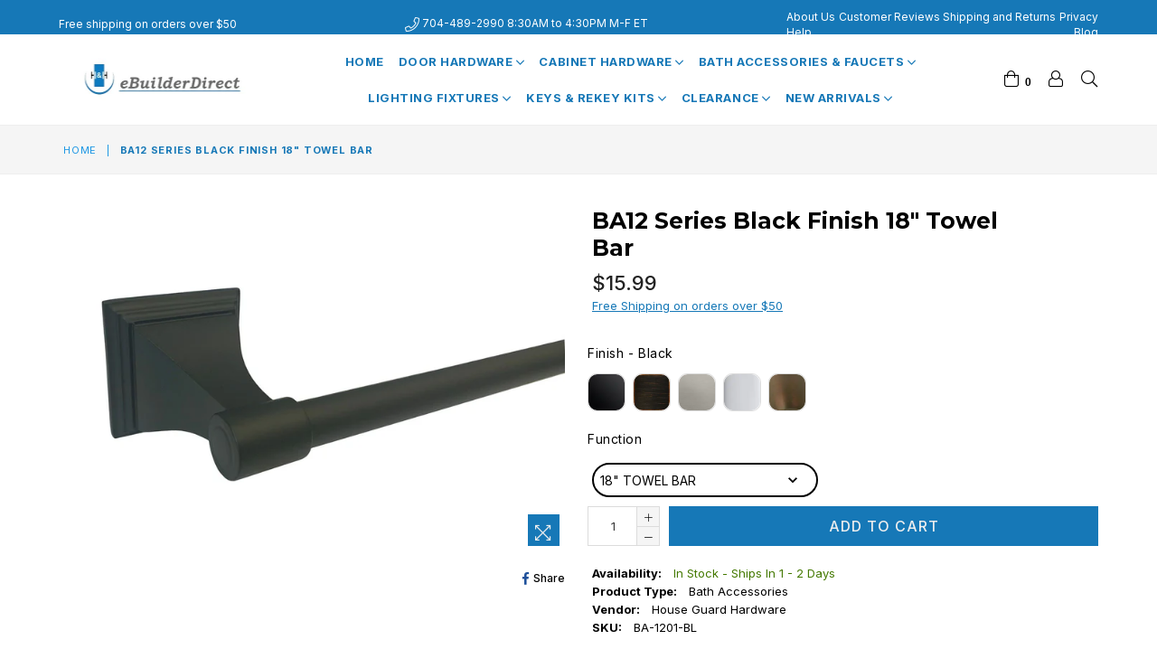

--- FILE ---
content_type: text/html; charset=utf-8
request_url: https://ebuilderdirect.com/products/black-finish-18-inch-towel-bar-ba12-series-bl
body_size: 36418
content:
<!doctype html>
<!--[if IE 9]> <html class="ie9 no-js" lang="en" > <![endif]-->
<!--[if (gt IE 9)|!(IE)]><!--> <html class="no-js" lang="en" > <!--<![endif]-->
<head>


<!-- starapps_core_start -->
<!-- This code is automatically managed by StarApps Studio -->
<!-- Please contact support@starapps.studio for any help -->
<!-- File location: snippets/starapps-core.liquid -->



    
<!-- starapps_core_end -->

  <meta charset="utf-8">
  <meta http-equiv="X-UA-Compatible" content="IE=edge,chrome=1">
  <meta name="viewport" content="width=device-width,initial-scale=1">
  <meta name="theme-color" content="#ffffff">
  <meta name="google-site-verification" content="Yk60spwGTVE3NHJ1EiLUEcCWFqZT-lA7EGNcVa3bGtU" />
  <meta name="msvalidate.01" content="F2F5DD1FD8498C518E107C7B6118575F" />

  <link rel="canonical" href="https://ebuilderdirect.com/products/black-finish-18-inch-towel-bar-ba12-series-bl">

  
    <link rel="shortcut icon" href="//ebuilderdirect.com/cdn/shop/files/H_H-d_32x32.png?v=1641983841" type="image/png">
  
<title>BA12 Series Black Finish 18&quot; Towel Bar&nbsp;&ndash; eBuilderDirect</title>

  
    <meta name="description" content="Base Dimension: 2.36&quot; (60mm) Base Height: 3.2&quot; (81mm)">
  

  <!-- /snippets/social-meta-tags.liquid -->




<meta property="og:site_name" content="eBuilderDirect">
<meta property="og:url" content="https://ebuilderdirect.com/products/black-finish-18-inch-towel-bar-ba12-series-bl">
<meta property="og:title" content="BA12 Series Black Finish 18" Towel Bar">
<meta property="og:type" content="product">
<meta property="og:description" content="Base Dimension: 2.36&quot; (60mm) Base Height: 3.2&quot; (81mm)">

  <meta property="og:price:amount" content="15.99">
  <meta property="og:price:currency" content="USD">

<meta property="og:image" content="http://ebuilderdirect.com/cdn/shop/products/black-finish-18-towel-bar-ba12-series-bl-3_1200x1200.jpg?v=1629303233">
<meta property="og:image:secure_url" content="https://ebuilderdirect.com/cdn/shop/products/black-finish-18-towel-bar-ba12-series-bl-3_1200x1200.jpg?v=1629303233">


<meta name="twitter:card" content="summary_large_image">
<meta name="twitter:title" content="BA12 Series Black Finish 18" Towel Bar">
<meta name="twitter:description" content="Base Dimension: 2.36&quot; (60mm) Base Height: 3.2&quot; (81mm)">

 
  <!-- main js -->
  <!--[if (lte IE 9) ]><script src="//ebuilderdirect.com/cdn/shop/t/30/assets/match-media.min.js?v=22265819453975888031732044764" type="text/javascript"></script><![endif]-->
  <script src="//ebuilderdirect.com/cdn/shop/t/30/assets/jquery.min.js?v=143819514376552347241732044764" type="text/javascript"></script>

  <!-- css -->
  <style type="text/css">.animated{animation-duration:1s;animation-fill-mode:both}.animated.infinite{animation-iteration-count:infinite}.animated.hinge{animation-duration:2s}.animated.flipOutX,.animated.flipOutY,.animated.bounceIn,.animated.bounceOut{animation-duration:.75s}@keyframes bounce{from,20%,53%,80%,to{animation-timing-function:cubic-bezier(0.215, 0.61, 0.355, 1);transform:translate3d(0, 0, 0)}40%,43%{animation-timing-function:cubic-bezier(0.755, 0.05, 0.855, 0.06);transform:translate3d(0, -30px, 0)}70%{animation-timing-function:cubic-bezier(0.755, 0.05, 0.855, 0.06);transform:translate3d(0, -15px, 0)}90%{transform:translate3d(0, -4px, 0)}}.bounce{animation-name:bounce;transform-origin:center bottom}@keyframes flash{from,50%,to{opacity:1}25%,75%{opacity:0}}.flash{animation-name:flash}@keyframes pulse{from{transform:scale3d(1, 1, 1)}50%{transform:scale3d(1.05, 1.05, 1.05)}to{transform:scale3d(1, 1, 1)}}.pulse{animation-name:pulse}@keyframes fadeIn{from{opacity:0}to{opacity:1}}.fadeIn{animation-name:fadeIn}@keyframes fadeInDown{from{opacity:0;transform:translate3d(0, -100%, 0)}to{opacity:1;transform:none}}.fadeInDown{animation-name:fadeInDown}@keyframes fadeInDownBig{from{opacity:0;transform:translate3d(0, -2000px, 0)}to{opacity:1;transform:none}}.fadeInDownBig{animation-name:fadeInDownBig}@keyframes fadeInLeft{from{opacity:0;transform:translate3d(-100%, 0, 0)}to{opacity:1;transform:none}}.fadeInLeft{animation-name:fadeInLeft}@keyframes fadeInLeftBig{from{opacity:0;transform:translate3d(-2000px, 0, 0)}to{opacity:1;transform:none}}.fadeInLeftBig{animation-name:fadeInLeftBig}@keyframes fadeInRight{from{opacity:0;transform:translate3d(100%, 0, 0)}to{opacity:1;transform:none}}.fadeInRight{animation-name:fadeInRight}@keyframes fadeInRightBig{from{opacity:0;transform:translate3d(2000px, 0, 0)}to{opacity:1;transform:none}}.fadeInRightBig{animation-name:fadeInRightBig}@keyframes fadeInUp{from{opacity:0;transform:translate3d(0, 100%, 0)}to{opacity:1;transform:none}}.fadeInUp{animation-name:fadeInUp}@keyframes fadeInUpBig{from{opacity:0;transform:translate3d(0, 2000px, 0)}to{opacity:1;transform:none}}.fadeInUpBig{animation-name:fadeInUpBig}@keyframes fadeOut{from{opacity:1}to{opacity:0}}.fadeOut{animation-name:fadeOut}@keyframes fadeOutDown{from{opacity:1}to{opacity:0;transform:translate3d(0, 100%, 0)}}.fadeOutDown{animation-name:fadeOutDown}@keyframes fadeOutDownBig{from{opacity:1}to{opacity:0;transform:translate3d(0, 2000px, 0)}}.fadeOutDownBig{animation-name:fadeOutDownBig}@keyframes fadeOutLeft{from{opacity:1}to{opacity:0;transform:translate3d(-100%, 0, 0)}}.fadeOutLeft{animation-name:fadeOutLeft}@keyframes fadeOutLeftBig{from{opacity:1}to{opacity:0;transform:translate3d(-2000px, 0, 0)}}.fadeOutLeftBig{animation-name:fadeOutLeftBig}@keyframes fadeOutRight{from{opacity:1}to{opacity:0;transform:translate3d(100%, 0, 0)}}.fadeOutRight{animation-name:fadeOutRight}@keyframes fadeOutRightBig{from{opacity:1}to{opacity:0;transform:translate3d(2000px, 0, 0)}}.fadeOutRightBig{animation-name:fadeOutRightBig}@keyframes fadeOutUp{from{opacity:1}to{opacity:0;transform:translate3d(0, -100%, 0)}}.fadeOutUp{animation-name:fadeOutUp}@keyframes fadeOutUpBig{from{opacity:1}to{opacity:0;transform:translate3d(0, -2000px, 0)}}.fadeOutUpBig{animation-name:fadeOutUpBig}@keyframes zoomIn{from{opacity:0;transform:scale3d(0.3, 0.3, 0.3)}50%{opacity:1}}.zoomIn{animation-name:zoomIn}@keyframes zoomInDown{from{opacity:0;transform:scale3d(0.1, 0.1, 0.1) translate3d(0, -1000px, 0);animation-timing-function:cubic-bezier(0.55, 0.055, 0.675, 0.19)}60%{opacity:1;transform:scale3d(0.475, 0.475, 0.475) translate3d(0, 60px, 0);animation-timing-function:cubic-bezier(0.175, 0.885, 0.32, 1)}}.zoomInDown{animation-name:zoomInDown}@keyframes zoomInLeft{from{opacity:0;transform:scale3d(0.1, 0.1, 0.1) translate3d(-1000px, 0, 0);animation-timing-function:cubic-bezier(0.55, 0.055, 0.675, 0.19)}60%{opacity:1;transform:scale3d(0.475, 0.475, 0.475) translate3d(10px, 0, 0);animation-timing-function:cubic-bezier(0.175, 0.885, 0.32, 1)}}.zoomInLeft{animation-name:zoomInLeft}@keyframes zoomInRight{from{opacity:0;transform:scale3d(0.1, 0.1, 0.1) translate3d(1000px, 0, 0);animation-timing-function:cubic-bezier(0.55, 0.055, 0.675, 0.19)}60%{opacity:1;transform:scale3d(0.475, 0.475, 0.475) translate3d(-10px, 0, 0);animation-timing-function:cubic-bezier(0.175, 0.885, 0.32, 1)}}.zoomInRight{animation-name:zoomInRight}@keyframes zoomInUp{from{opacity:0;transform:scale3d(0.1, 0.1, 0.1) translate3d(0, 1000px, 0);animation-timing-function:cubic-bezier(0.55, 0.055, 0.675, 0.19)}60%{opacity:1;transform:scale3d(0.475, 0.475, 0.475) translate3d(0, -60px, 0);animation-timing-function:cubic-bezier(0.175, 0.885, 0.32, 1)}}.zoomInUp{animation-name:zoomInUp}@keyframes zoomOut{from{opacity:1}50%{opacity:0;transform:scale3d(0.3, 0.3, 0.3)}to{opacity:0}}.zoomOut{animation-name:zoomOut}@keyframes zoomOutDown{40%{opacity:1;transform:scale3d(0.475, 0.475, 0.475) translate3d(0, -60px, 0);animation-timing-function:cubic-bezier(0.55, 0.055, 0.675, 0.19)}to{opacity:0;transform:scale3d(0.1, 0.1, 0.1) translate3d(0, 2000px, 0);transform-origin:center bottom;animation-timing-function:cubic-bezier(0.175, 0.885, 0.32, 1)}}.zoomOutDown{animation-name:zoomOutDown}@keyframes zoomOutLeft{40%{opacity:1;transform:scale3d(0.475, 0.475, 0.475) translate3d(42px, 0, 0)}to{opacity:0;transform:scale(0.1) translate3d(-2000px, 0, 0);transform-origin:left center}}.zoomOutLeft{animation-name:zoomOutLeft}@keyframes zoomOutRight{40%{opacity:1;transform:scale3d(0.475, 0.475, 0.475) translate3d(-42px, 0, 0)}to{opacity:0;transform:scale(0.1) translate3d(2000px, 0, 0);transform-origin:right center}}.zoomOutRight{animation-name:zoomOutRight}@keyframes zoomOutUp{40%{opacity:1;transform:scale3d(0.475, 0.475, 0.475) translate3d(0, 60px, 0);animation-timing-function:cubic-bezier(0.55, 0.055, 0.675, 0.19)}to{opacity:0;transform:scale3d(0.1, 0.1, 0.1) translate3d(0, -2000px, 0);transform-origin:center bottom;animation-timing-function:cubic-bezier(0.175, 0.885, 0.32, 1)}}.zoomOutUp{animation-name:zoomOutUp}</style>
  
  	<link href="//ebuilderdirect.com/cdn/shop/t/30/assets/theme.min.css?v=45378748430099570411732044764" rel="stylesheet" type="text/css" media="all" />
  
	<!-- theme.scss.css -->
  
    <link href="//ebuilderdirect.com/cdn/shop/t/30/assets/custom.scss.css?v=9998940720667277511762253401" rel="stylesheet" type="text/css" media="all" />
  
     <!--xiaopei add custom css on 03/10/2022 for all the custom css change from this day -->
  
  <script>
    var theme = {
      strings: {
        addToCart: "Add to cart",
        soldOut: "Sold out",
        unavailable: "Unavailable",
        showMore: "Show More",
        showLess: "Show Less"
      },
      moneyFormat: "${{amount}}"
    }
	theme.rtl = false,
    theme.ajax_cart = true;
    theme.fixedHeader = true;
    theme.animation = true;
    theme.animationMobile = true;
      
    document.documentElement.className = document.documentElement.className.replace('no-js', 'js');

   /// Google Fonts  
  
    
    
    
    
	
    
    WebFontConfig = {
      google:{families:[
      	
      		"Inter:300,400,500,600,700",
      	
      		"Montserrat:300,400,500,600,700"
      	
      ]}
    };
    (function(){
      var wf = document.createElement('script');
      wf.src = ('https:' == document.location.protocol ? 'https' : 'http') +
        '://ajax.googleapis.com/ajax/libs/webfont/1/webfont.js';
      wf.type = 'text/javascript';
      wf.async = 'true';
      var s = document.getElementsByTagName('script')[0];
      s.parentNode.insertBefore(wf, s);
    })(); 
  
    
   $(document).ready( function(){
    	if("https://ebuilderdirect.com" == "https://diva-demo.myshopify.com"){ $("body").addClass("diva");}
   });
        
    document.documentElement.className = document.documentElement.className.replace('no-js', 'js');var designmode = false;</script>

  
<!--[if (gt IE 9)|!(IE)]><!--><script src="//ebuilderdirect.com/cdn/shop/t/30/assets/lazysizes.js?v=68441465964607740661732044764" async="async"></script><!--<![endif]-->
  <!--[if lte IE 9]><script src="//ebuilderdirect.com/cdn/shop/t/30/assets/lazysizes.min.js?v=6697"></script><![endif]-->

  <!--[if (gt IE 9)|!(IE)]><!--><script src="//ebuilderdirect.com/cdn/shop/t/30/assets/vendor.js?v=47267280198853384371732044764" defer="defer"></script><!--<![endif]-->
  <!--[if lte IE 9]><script src="//ebuilderdirect.com/cdn/shop/t/30/assets/vendor.js?v=47267280198853384371732044764"></script><![endif]-->

  <!--[if (gt IE 9)|!(IE)]><!--><script src="//ebuilderdirect.com/cdn/shop/t/30/assets/theme.js?v=28586595919798240451732044764" defer="defer"></script><!--<![endif]-->
  <!--[if lte IE 9]><script src="//ebuilderdirect.com/cdn/shop/t/30/assets/theme.js?v=28586595919798240451732044764"></script><![endif]-->

<script>
    (function(w,d,t,r,u)
    {
        var f,n,i;
        w[u]=w[u]||[],f=function()
        {
            var o={ti:"17226516", tm:"shpfy_ui"};
            o.q=w[u],w[u]=new UET(o),w[u].push("pageLoad")
        },
        n=d.createElement(t),n.src=r,n.async=1,n.onload=n.onreadystatechange=function()
        {
            var s=this.readyState;
            s&&s!=="loaded"&&s!=="complete"||(f(),n.onload=n.onreadystatechange=null)
        },
        i=d.getElementsByTagName(t)[0],i.parentNode.insertBefore(n,i)
    })
    (window,document,"script","//bat.bing.com/bat.js","uetq");
</script>
    
<script>window.performance && window.performance.mark && window.performance.mark('shopify.content_for_header.start');</script><meta name="facebook-domain-verification" content="xltmgf9lgu1x475hg9rpr74z2jytxx">
<meta name="google-site-verification" content="Yk60spwGTVE3NHJ1EiLUEcCWFqZT-lA7EGNcVa3bGtU">
<meta id="shopify-digital-wallet" name="shopify-digital-wallet" content="/58987741378/digital_wallets/dialog">
<meta name="shopify-checkout-api-token" content="9ef97c8e64b2a580c899f44b637ac0b8">
<meta id="in-context-paypal-metadata" data-shop-id="58987741378" data-venmo-supported="false" data-environment="production" data-locale="en_US" data-paypal-v4="true" data-currency="USD">
<link rel="alternate" type="application/json+oembed" href="https://ebuilderdirect.com/products/black-finish-18-inch-towel-bar-ba12-series-bl.oembed">
<script async="async" src="/checkouts/internal/preloads.js?locale=en-US"></script>
<script id="apple-pay-shop-capabilities" type="application/json">{"shopId":58987741378,"countryCode":"US","currencyCode":"USD","merchantCapabilities":["supports3DS"],"merchantId":"gid:\/\/shopify\/Shop\/58987741378","merchantName":"eBuilderDirect","requiredBillingContactFields":["postalAddress","email","phone"],"requiredShippingContactFields":["postalAddress","email","phone"],"shippingType":"shipping","supportedNetworks":["visa","masterCard","amex","discover","elo","jcb"],"total":{"type":"pending","label":"eBuilderDirect","amount":"1.00"},"shopifyPaymentsEnabled":true,"supportsSubscriptions":true}</script>
<script id="shopify-features" type="application/json">{"accessToken":"9ef97c8e64b2a580c899f44b637ac0b8","betas":["rich-media-storefront-analytics"],"domain":"ebuilderdirect.com","predictiveSearch":true,"shopId":58987741378,"locale":"en"}</script>
<script>var Shopify = Shopify || {};
Shopify.shop = "ebuilderdirect.myshopify.com";
Shopify.locale = "en";
Shopify.currency = {"active":"USD","rate":"1.0"};
Shopify.country = "US";
Shopify.theme = {"name":"Diva-classic-1-1","id":136335950018,"schema_name":null,"schema_version":null,"theme_store_id":null,"role":"main"};
Shopify.theme.handle = "null";
Shopify.theme.style = {"id":null,"handle":null};
Shopify.cdnHost = "ebuilderdirect.com/cdn";
Shopify.routes = Shopify.routes || {};
Shopify.routes.root = "/";</script>
<script type="module">!function(o){(o.Shopify=o.Shopify||{}).modules=!0}(window);</script>
<script>!function(o){function n(){var o=[];function n(){o.push(Array.prototype.slice.apply(arguments))}return n.q=o,n}var t=o.Shopify=o.Shopify||{};t.loadFeatures=n(),t.autoloadFeatures=n()}(window);</script>
<script id="shop-js-analytics" type="application/json">{"pageType":"product"}</script>
<script defer="defer" async type="module" src="//ebuilderdirect.com/cdn/shopifycloud/shop-js/modules/v2/client.init-shop-cart-sync_BT-GjEfc.en.esm.js"></script>
<script defer="defer" async type="module" src="//ebuilderdirect.com/cdn/shopifycloud/shop-js/modules/v2/chunk.common_D58fp_Oc.esm.js"></script>
<script defer="defer" async type="module" src="//ebuilderdirect.com/cdn/shopifycloud/shop-js/modules/v2/chunk.modal_xMitdFEc.esm.js"></script>
<script type="module">
  await import("//ebuilderdirect.com/cdn/shopifycloud/shop-js/modules/v2/client.init-shop-cart-sync_BT-GjEfc.en.esm.js");
await import("//ebuilderdirect.com/cdn/shopifycloud/shop-js/modules/v2/chunk.common_D58fp_Oc.esm.js");
await import("//ebuilderdirect.com/cdn/shopifycloud/shop-js/modules/v2/chunk.modal_xMitdFEc.esm.js");

  window.Shopify.SignInWithShop?.initShopCartSync?.({"fedCMEnabled":true,"windoidEnabled":true});

</script>
<script>(function() {
  var isLoaded = false;
  function asyncLoad() {
    if (isLoaded) return;
    isLoaded = true;
    var urls = ["https:\/\/cloudsearch-1f874.kxcdn.com\/shopify.js?srp=\/a\/search\u0026filtersEnabled=1\u0026shop=ebuilderdirect.myshopify.com"];
    for (var i = 0; i < urls.length; i++) {
      var s = document.createElement('script');
      s.type = 'text/javascript';
      s.async = true;
      s.src = urls[i];
      var x = document.getElementsByTagName('script')[0];
      x.parentNode.insertBefore(s, x);
    }
  };
  if(window.attachEvent) {
    window.attachEvent('onload', asyncLoad);
  } else {
    window.addEventListener('load', asyncLoad, false);
  }
})();</script>
<script id="__st">var __st={"a":58987741378,"offset":-18000,"reqid":"81e5eba3-18ce-41f9-97ec-73be719050b8-1769067758","pageurl":"ebuilderdirect.com\/products\/black-finish-18-inch-towel-bar-ba12-series-bl","u":"9d4384160fea","p":"product","rtyp":"product","rid":6932386021570};</script>
<script>window.ShopifyPaypalV4VisibilityTracking = true;</script>
<script id="captcha-bootstrap">!function(){'use strict';const t='contact',e='account',n='new_comment',o=[[t,t],['blogs',n],['comments',n],[t,'customer']],c=[[e,'customer_login'],[e,'guest_login'],[e,'recover_customer_password'],[e,'create_customer']],r=t=>t.map((([t,e])=>`form[action*='/${t}']:not([data-nocaptcha='true']) input[name='form_type'][value='${e}']`)).join(','),a=t=>()=>t?[...document.querySelectorAll(t)].map((t=>t.form)):[];function s(){const t=[...o],e=r(t);return a(e)}const i='password',u='form_key',d=['recaptcha-v3-token','g-recaptcha-response','h-captcha-response',i],f=()=>{try{return window.sessionStorage}catch{return}},m='__shopify_v',_=t=>t.elements[u];function p(t,e,n=!1){try{const o=window.sessionStorage,c=JSON.parse(o.getItem(e)),{data:r}=function(t){const{data:e,action:n}=t;return t[m]||n?{data:e,action:n}:{data:t,action:n}}(c);for(const[e,n]of Object.entries(r))t.elements[e]&&(t.elements[e].value=n);n&&o.removeItem(e)}catch(o){console.error('form repopulation failed',{error:o})}}const l='form_type',E='cptcha';function T(t){t.dataset[E]=!0}const w=window,h=w.document,L='Shopify',v='ce_forms',y='captcha';let A=!1;((t,e)=>{const n=(g='f06e6c50-85a8-45c8-87d0-21a2b65856fe',I='https://cdn.shopify.com/shopifycloud/storefront-forms-hcaptcha/ce_storefront_forms_captcha_hcaptcha.v1.5.2.iife.js',D={infoText:'Protected by hCaptcha',privacyText:'Privacy',termsText:'Terms'},(t,e,n)=>{const o=w[L][v],c=o.bindForm;if(c)return c(t,g,e,D).then(n);var r;o.q.push([[t,g,e,D],n]),r=I,A||(h.body.append(Object.assign(h.createElement('script'),{id:'captcha-provider',async:!0,src:r})),A=!0)});var g,I,D;w[L]=w[L]||{},w[L][v]=w[L][v]||{},w[L][v].q=[],w[L][y]=w[L][y]||{},w[L][y].protect=function(t,e){n(t,void 0,e),T(t)},Object.freeze(w[L][y]),function(t,e,n,w,h,L){const[v,y,A,g]=function(t,e,n){const i=e?o:[],u=t?c:[],d=[...i,...u],f=r(d),m=r(i),_=r(d.filter((([t,e])=>n.includes(e))));return[a(f),a(m),a(_),s()]}(w,h,L),I=t=>{const e=t.target;return e instanceof HTMLFormElement?e:e&&e.form},D=t=>v().includes(t);t.addEventListener('submit',(t=>{const e=I(t);if(!e)return;const n=D(e)&&!e.dataset.hcaptchaBound&&!e.dataset.recaptchaBound,o=_(e),c=g().includes(e)&&(!o||!o.value);(n||c)&&t.preventDefault(),c&&!n&&(function(t){try{if(!f())return;!function(t){const e=f();if(!e)return;const n=_(t);if(!n)return;const o=n.value;o&&e.removeItem(o)}(t);const e=Array.from(Array(32),(()=>Math.random().toString(36)[2])).join('');!function(t,e){_(t)||t.append(Object.assign(document.createElement('input'),{type:'hidden',name:u})),t.elements[u].value=e}(t,e),function(t,e){const n=f();if(!n)return;const o=[...t.querySelectorAll(`input[type='${i}']`)].map((({name:t})=>t)),c=[...d,...o],r={};for(const[a,s]of new FormData(t).entries())c.includes(a)||(r[a]=s);n.setItem(e,JSON.stringify({[m]:1,action:t.action,data:r}))}(t,e)}catch(e){console.error('failed to persist form',e)}}(e),e.submit())}));const S=(t,e)=>{t&&!t.dataset[E]&&(n(t,e.some((e=>e===t))),T(t))};for(const o of['focusin','change'])t.addEventListener(o,(t=>{const e=I(t);D(e)&&S(e,y())}));const B=e.get('form_key'),M=e.get(l),P=B&&M;t.addEventListener('DOMContentLoaded',(()=>{const t=y();if(P)for(const e of t)e.elements[l].value===M&&p(e,B);[...new Set([...A(),...v().filter((t=>'true'===t.dataset.shopifyCaptcha))])].forEach((e=>S(e,t)))}))}(h,new URLSearchParams(w.location.search),n,t,e,['guest_login'])})(!0,!0)}();</script>
<script integrity="sha256-4kQ18oKyAcykRKYeNunJcIwy7WH5gtpwJnB7kiuLZ1E=" data-source-attribution="shopify.loadfeatures" defer="defer" src="//ebuilderdirect.com/cdn/shopifycloud/storefront/assets/storefront/load_feature-a0a9edcb.js" crossorigin="anonymous"></script>
<script data-source-attribution="shopify.dynamic_checkout.dynamic.init">var Shopify=Shopify||{};Shopify.PaymentButton=Shopify.PaymentButton||{isStorefrontPortableWallets:!0,init:function(){window.Shopify.PaymentButton.init=function(){};var t=document.createElement("script");t.src="https://ebuilderdirect.com/cdn/shopifycloud/portable-wallets/latest/portable-wallets.en.js",t.type="module",document.head.appendChild(t)}};
</script>
<script data-source-attribution="shopify.dynamic_checkout.buyer_consent">
  function portableWalletsHideBuyerConsent(e){var t=document.getElementById("shopify-buyer-consent"),n=document.getElementById("shopify-subscription-policy-button");t&&n&&(t.classList.add("hidden"),t.setAttribute("aria-hidden","true"),n.removeEventListener("click",e))}function portableWalletsShowBuyerConsent(e){var t=document.getElementById("shopify-buyer-consent"),n=document.getElementById("shopify-subscription-policy-button");t&&n&&(t.classList.remove("hidden"),t.removeAttribute("aria-hidden"),n.addEventListener("click",e))}window.Shopify?.PaymentButton&&(window.Shopify.PaymentButton.hideBuyerConsent=portableWalletsHideBuyerConsent,window.Shopify.PaymentButton.showBuyerConsent=portableWalletsShowBuyerConsent);
</script>
<script data-source-attribution="shopify.dynamic_checkout.cart.bootstrap">document.addEventListener("DOMContentLoaded",(function(){function t(){return document.querySelector("shopify-accelerated-checkout-cart, shopify-accelerated-checkout")}if(t())Shopify.PaymentButton.init();else{new MutationObserver((function(e,n){t()&&(Shopify.PaymentButton.init(),n.disconnect())})).observe(document.body,{childList:!0,subtree:!0})}}));
</script>
<link id="shopify-accelerated-checkout-styles" rel="stylesheet" media="screen" href="https://ebuilderdirect.com/cdn/shopifycloud/portable-wallets/latest/accelerated-checkout-backwards-compat.css" crossorigin="anonymous">
<style id="shopify-accelerated-checkout-cart">
        #shopify-buyer-consent {
  margin-top: 1em;
  display: inline-block;
  width: 100%;
}

#shopify-buyer-consent.hidden {
  display: none;
}

#shopify-subscription-policy-button {
  background: none;
  border: none;
  padding: 0;
  text-decoration: underline;
  font-size: inherit;
  cursor: pointer;
}

#shopify-subscription-policy-button::before {
  box-shadow: none;
}

      </style>

<script>window.performance && window.performance.mark && window.performance.mark('shopify.content_for_header.end');</script>
  
  

<script type="text/javascript">
    (function(c,l,a,r,i,t,y){
        c[a]=c[a]||function(){(c[a].q=c[a].q||[]).push(arguments)};
        t=l.createElement(r);t.async=1;t.src="https://www.clarity.ms/tag/"+i;
        y=l.getElementsByTagName(r)[0];y.parentNode.insertBefore(t,y);
    })(window, document, "clarity", "script", "rbvskvw3gn");
</script>
    
<!-- BEGIN app block: shopify://apps/swatch-king/blocks/variant-swatch-king/0850b1e4-ba30-4a0d-a8f4-f9a939276d7d -->


















































  <script>
    window.vsk_data = function(){
      return {
        "block_collection_settings": {"alignment":"center","enable":true,"swatch_location":"After price","switch_on_hover":true,"preselect_variant":false,"current_template":"product"},
        "currency": "USD",
        "currency_symbol": "$",
        "primary_locale": "en",
        "localized_string": {},
        "app_setting_styles": {"products_swatch_presentation":{"slide_left_button_svg":"","slide_right_button_svg":""},"collections_swatch_presentation":{"minified":false,"minified_products":false,"minified_template":"+{count}","slide_left_button_svg":"","minified_display_count":[3,6],"slide_right_button_svg":""}},
        "app_setting": {"display_logs":false,"default_preset":14219,"pre_hide_strategy":"hide-all-theme-selectors","swatch_url_source":"cdn","product_data_source":"storefront"},
        "app_setting_config": {"app_execution_strategy":"all","collections_options_disabled":null,"default_swatch_image":"","do_not_select_an_option":{"text":"Select a {{ option_name }}","status":true,"control_add_to_cart":true,"allow_virtual_trigger":true,"make_a_selection_text":"Select a {{ option_name }}","auto_select_options_list":[]},"history_free_group_navigation":false,"notranslate":false,"products_options_disabled":null,"size_chart":{"type":"theme","labels":"size,sizes,taille,größe,tamanho,tamaño,koko,サイズ","position":"right","size_chart_app":"","size_chart_app_css":"","size_chart_app_selector":""},"session_storage_timeout_seconds":60,"enable_swatch":{"cart":{"enable_on_cart_product_grid":true,"enable_on_cart_featured_product":true},"home":{"enable_on_home_product_grid":true,"enable_on_home_featured_product":true},"pages":{"enable_on_custom_product_grid":true,"enable_on_custom_featured_product":true},"article":{"enable_on_article_product_grid":true,"enable_on_article_featured_product":true},"products":{"enable_on_main_product":true,"enable_on_product_grid":true},"collections":{"enable_on_collection_quick_view":true,"enable_on_collection_product_grid":true},"list_collections":{"enable_on_list_collection_quick_view":true,"enable_on_list_collection_product_grid":true}},"product_template":{"group_swatches":true,"variant_swatches":true},"product_batch_size":250,"use_optimized_urls":true,"enable_error_tracking":false,"enable_event_tracking":false,"preset_badge":{"order":[{"name":"sold_out","order":0},{"name":"sale","order":1},{"name":"new","order":2}],"new_badge_text":"NEW","new_badge_color":"#FFFFFF","sale_badge_text":"SALE","sale_badge_color":"#FFFFFF","new_badge_bg_color":"#121212D1","sale_badge_bg_color":"#D91C01D1","sold_out_badge_text":"SOLD OUT","sold_out_badge_color":"#FFFFFF","new_show_when_all_same":false,"sale_show_when_all_same":false,"sold_out_badge_bg_color":"#BBBBBBD1","new_product_max_duration":90,"sold_out_show_when_all_same":false,"min_price_diff_for_sale_badge":5}},
        "theme_settings_map": {"138520428738":366536,"128990609602":31549,"128728629442":31549,"128641630402":31549,"128896336066":31549,"128920879298":31549,"128929693890":31549,"129011974338":31549,"129012236482":31549,"129051394242":31549,"129088356546":31549,"129151336642":31549,"129251672258":31549,"129359904962":31549,"132448682178":31549,"131835494594":31549,"136200290498":31549,"136335950018":31549,"136335392962":31549},
        "theme_settings": {"366536":{"id":366536,"configurations":{"products":{"theme_type":"dawn","swatch_root":{"position":"before","selector":"variant-radios, variant-selects, product-variants, variant-selection, product-variant-selector, .variant-wrapper, .variant-picker, .product-form__variants, .product-form__swatches, .swatches__container, .product-variants, .product__variant-select, .variations, form .swatch.clearfix, noscript[class*=\"product-form__noscript-wrapper\"]","groups_selector":"","section_selector":"[id*=\"shopify\"][id*=\"main\"][id*=\"template\"], [class*=\"featured\"][class*=\"product\"]:not([class*=\"collection\"]):not([class*=\"gallery\"]):not([class*=\"item\"]):not([class*=\"heading\"]), [class*=\"index\"] [data-section-type=\"product\"], [data-section-type=\"featured-product\"],  [class*=\"index\"] [data-section-type=\"product-template\"], [data-product-type=\"featured\"], #shopify-section-product-template","secondary_position":"","secondary_selector":"","use_section_as_root":true},"option_selectors":"[class*=\"variant\"] input[type=\"radio\"], [class*=\"form\"] input[type=\"radio\"], [class*=\"option\"] input[type=\"radio\"], .form__selectors input, variant-selects input, variant-selects select, variant-input input, .variant-wrapper select","selectors_to_hide":["variant-radios, variant-selects, product-variants, variant-selection, product-variant-selector, .variant-wrapper, .variant-picker, .product-form__variants, .product-form__swatches, .swatches__container, .product-variants, .product__variant-select, .variations, form .swatch.clearfix"],"json_data_selector":"","add_to_cart_selector":"[name=\"add\"], [data-action*=\"add\"][data-action*=\"cart\"], [data-product-atc],  [id*=\"addToCart\"], [data-add-button], [value=\"Add to cart\"]","custom_button_params":{"data":[{"value_attribute":"data-value","option_attribute":"data-name"}],"selected_selector":".active"},"option_index_attributes":["data-index","data-option-position","data-object","data-product-option","data-option-index","name","data-escape"],"add_to_cart_text_selector":"[name=\"add\"] \u003e span:not([class*=\"load\"]):not([class*=\"added\"]):not([class*=\"complete\"]):not([class*=\"symbol\"]), [data-add-to-cart-text], .atc-button--text, [data-add-button-text]","selectors_to_hide_override":"","add_to_cart_enabled_classes":"","add_to_cart_disabled_classes":""},"collections":{"grid_updates":[{"name":"price","template":"\u003cdiv class=\"price price--on-sale\"\u003e\n\u003cspan class=\"price-item price-item--regular\" {display_on_sale}\u003e{compare_at_price_with_format}\u003c\/span\u003e\n\u003cspan {display_on_sale}\u003e\u0026nbsp\u003c\/span\u003e\n\u003cspan class=\"price-item price-item--sale\" \u003e{price_with_format}\u003c\/span\u003e\n\u003c\/div\u003e","display_position":"replace","display_selector":"[class*=\"Price\"][class*=\"Heading\"], .grid-product__price, .price:not(.price-list .price), .product-price, .price-list, .product-grid--price, .product-card__price, .product__price, product-price, .product-item__price, [data-price-wrapper], .product-list-item-price, .product-item-price","element_selector":""}],"data_selectors":{"url":"a","title":"[class*=\"title\"] a","attributes":[],"form_input":"[name=\"id\"]","featured_image":"img:nth-child(1):not([class*=\"second\"] img):not(.product-item__bg__inner img):not([class*=\"two\"] img):not([class*=\"hidden\"] img), img[class*=\"primary\"], [class*=\"primary\"] img, .reveal img:not(.hidden img), [class*=\"main\"][class*=\"image\"] picture, [data-primary-media] img","secondary_image":"[class*=\"secondary\"] img:nth-child(2):not([class*=\"with\"]):not([class*=\"has\"]):not([class*=\"show\"]):not([class*=\"primary\"] img), .product-item__bg__under img, img[class*=\"alternate\"], .media--hover-effect img:nth-child(2), .hidden img, img.hidden, picture[style*=\"none\"], .not-first img, .product--hover-image img, .product-thumb-hover img, img.secondary-media-hidden, img[class*=\"secondary\"]"},"attribute_updates":[{"selector":null,"template":null,"attribute":null}],"selectors_to_hide":[],"json_data_selector":"[sa-swatch-json]","swatch_root_selector":".ProductItem, .product-item, .product-block, .grid-view-item, .product-grid li.grid__item, .grid-product, .product-grid-item, .type-product-grid-item, .product-card, .product-index, .grid .card:not(.grid__item .card), .grid product-card, .product-list-item, .product--root, .product-thumbnail, .collection-page__product, [data-product-item], [data-product-grid-item], [data-product-grid]","swatch_display_options":[{"label":"After image","position":"before","selector":"[class*=\"content\"][class*=\"card\"], [class*=\"info\"][class*=\"card\"], [class*=\"Info\"][class*=\"Item\"], [class*=\"info\"][class*=\"product\"]:not([class*=\"inner\"]),  [class*=\"grid\"][class*=\"meta\"], .product-details, [class*=\"product\"][class*=\"caption\"]"},{"label":"After price","position":"after","selector":"[class*=\"Price\"][class*=\"Heading\"], .grid-product__price, .price:not(.price-list .price), .product-price, .price-list, .product-grid--price, .product-card__price, .product__price, product-price, .product-item__price, [data-price-wrapper], .product-list-item-price, .product-item-price"},{"label":"After title","position":"after","selector":"[class*=\"title\"], [class*=\"heading\"]"}]}},"settings":{"products":{"handleize":false,"init_deferred":false,"label_split_symbol":":","size_chart_selector":"[aria-controls*=\"size-chart\"],[aria-controls*=\"size-guide\"]","persist_group_variant":true,"hide_single_value_option":"none"},"collections":{"layer_index":2,"display_label":false,"continuous_lookup":3000,"json_data_from_api":true,"label_split_symbol":"-","price_trailing_zeroes":false,"hide_single_value_option":"none"}},"custom_scripts":[],"custom_css":"","theme_store_ids":[],"schema_theme_names":["Unidentified"],"pre_hide_css_code":null},"31549":{"id":31549,"configurations":{"products":{"theme_type":"","swatch_root":{"position":"top","selector":"form[action*=\"\/cart\/add\"]","groups_selector":"","section_selector":"#shopify-section-product-template, #shopify-section-page-product, #shopify-section-static-product, #shopify-section-product, #shopify-section-static-product-pages","secondary_position":"","secondary_selector":"","use_section_as_root":false},"option_selectors":"","selectors_to_hide":[".swatch_options","form[action=\"\/cart\/add\"] .product__variants","form[action=\"\/cart\/add\"] .form__row div.selector-wrapper","form .swatch.clearfix"],"json_data_selector":"","add_to_cart_selector":"[name=\"add\"]","custom_button_params":{"data":[{"value_attribute":"data-value","option_attribute":"data-name"}],"selected_selector":".active"},"option_index_attributes":["data-index","data-option-position","data-object","data-product-option","data-option-index","name"],"add_to_cart_text_selector":"[name=\"add\"]\u003espan","selectors_to_hide_override":"","add_to_cart_enabled_classes":"","add_to_cart_disabled_classes":""},"collections":{"grid_updates":[{"name":"sku","template":"SKU: {sku}","display_position":"replace","display_selector":".variant-sku","element_selector":""},{"name":"price","template":"{{price_with_format}}","display_position":"replace","display_selector":"[data-price]","element_selector":""}],"data_selectors":{"url":"a","title":".product-card__title","attributes":[],"form_input":"[name=\"id\"]","featured_image":"img","secondary_image":"img.secondary"},"attribute_updates":[{"selector":null,"template":null,"attribute":null}],"selectors_to_hide":[],"json_data_selector":"[sa-swatch-json]","swatch_root_selector":"[sa-swatch-root]","swatch_display_options":[{"label":"After image","position":"after","selector":""},{"label":"After price","position":"after","selector":""},{"label":"After title","position":"after","selector":""}]}},"settings":{"products":{"handleize":false,"init_deferred":false,"label_split_symbol":"-","size_chart_selector":"","persist_group_variant":true,"hide_single_value_option":"none"},"collections":{"layer_index":12,"display_label":false,"continuous_lookup":3000,"json_data_from_api":false,"label_split_symbol":"-","price_trailing_zeroes":false,"hide_single_value_option":"none"}},"custom_scripts":[],"custom_css":"","theme_store_ids":[],"schema_theme_names":["Diva Theme v2.0"],"pre_hide_css_code":null},"31549":{"id":31549,"configurations":{"products":{"theme_type":"","swatch_root":{"position":"top","selector":"form[action*=\"\/cart\/add\"]","groups_selector":"","section_selector":"#shopify-section-product-template, #shopify-section-page-product, #shopify-section-static-product, #shopify-section-product, #shopify-section-static-product-pages","secondary_position":"","secondary_selector":"","use_section_as_root":false},"option_selectors":"","selectors_to_hide":[".swatch_options","form[action=\"\/cart\/add\"] .product__variants","form[action=\"\/cart\/add\"] .form__row div.selector-wrapper","form .swatch.clearfix"],"json_data_selector":"","add_to_cart_selector":"[name=\"add\"]","custom_button_params":{"data":[{"value_attribute":"data-value","option_attribute":"data-name"}],"selected_selector":".active"},"option_index_attributes":["data-index","data-option-position","data-object","data-product-option","data-option-index","name"],"add_to_cart_text_selector":"[name=\"add\"]\u003espan","selectors_to_hide_override":"","add_to_cart_enabled_classes":"","add_to_cart_disabled_classes":""},"collections":{"grid_updates":[{"name":"sku","template":"SKU: {sku}","display_position":"replace","display_selector":".variant-sku","element_selector":""},{"name":"price","template":"{{price_with_format}}","display_position":"replace","display_selector":"[data-price]","element_selector":""}],"data_selectors":{"url":"a","title":".product-card__title","attributes":[],"form_input":"[name=\"id\"]","featured_image":"img","secondary_image":"img.secondary"},"attribute_updates":[{"selector":null,"template":null,"attribute":null}],"selectors_to_hide":[],"json_data_selector":"[sa-swatch-json]","swatch_root_selector":"[sa-swatch-root]","swatch_display_options":[{"label":"After image","position":"after","selector":""},{"label":"After price","position":"after","selector":""},{"label":"After title","position":"after","selector":""}]}},"settings":{"products":{"handleize":false,"init_deferred":false,"label_split_symbol":"-","size_chart_selector":"","persist_group_variant":true,"hide_single_value_option":"none"},"collections":{"layer_index":12,"display_label":false,"continuous_lookup":3000,"json_data_from_api":false,"label_split_symbol":"-","price_trailing_zeroes":false,"hide_single_value_option":"none"}},"custom_scripts":[],"custom_css":"","theme_store_ids":[],"schema_theme_names":["Diva Theme v2.0"],"pre_hide_css_code":null},"31549":{"id":31549,"configurations":{"products":{"theme_type":"","swatch_root":{"position":"top","selector":"form[action*=\"\/cart\/add\"]","groups_selector":"","section_selector":"#shopify-section-product-template, #shopify-section-page-product, #shopify-section-static-product, #shopify-section-product, #shopify-section-static-product-pages","secondary_position":"","secondary_selector":"","use_section_as_root":false},"option_selectors":"","selectors_to_hide":[".swatch_options","form[action=\"\/cart\/add\"] .product__variants","form[action=\"\/cart\/add\"] .form__row div.selector-wrapper","form .swatch.clearfix"],"json_data_selector":"","add_to_cart_selector":"[name=\"add\"]","custom_button_params":{"data":[{"value_attribute":"data-value","option_attribute":"data-name"}],"selected_selector":".active"},"option_index_attributes":["data-index","data-option-position","data-object","data-product-option","data-option-index","name"],"add_to_cart_text_selector":"[name=\"add\"]\u003espan","selectors_to_hide_override":"","add_to_cart_enabled_classes":"","add_to_cart_disabled_classes":""},"collections":{"grid_updates":[{"name":"sku","template":"SKU: {sku}","display_position":"replace","display_selector":".variant-sku","element_selector":""},{"name":"price","template":"{{price_with_format}}","display_position":"replace","display_selector":"[data-price]","element_selector":""}],"data_selectors":{"url":"a","title":".product-card__title","attributes":[],"form_input":"[name=\"id\"]","featured_image":"img","secondary_image":"img.secondary"},"attribute_updates":[{"selector":null,"template":null,"attribute":null}],"selectors_to_hide":[],"json_data_selector":"[sa-swatch-json]","swatch_root_selector":"[sa-swatch-root]","swatch_display_options":[{"label":"After image","position":"after","selector":""},{"label":"After price","position":"after","selector":""},{"label":"After title","position":"after","selector":""}]}},"settings":{"products":{"handleize":false,"init_deferred":false,"label_split_symbol":"-","size_chart_selector":"","persist_group_variant":true,"hide_single_value_option":"none"},"collections":{"layer_index":12,"display_label":false,"continuous_lookup":3000,"json_data_from_api":false,"label_split_symbol":"-","price_trailing_zeroes":false,"hide_single_value_option":"none"}},"custom_scripts":[],"custom_css":"","theme_store_ids":[],"schema_theme_names":["Diva Theme v2.0"],"pre_hide_css_code":null},"31549":{"id":31549,"configurations":{"products":{"theme_type":"","swatch_root":{"position":"top","selector":"form[action*=\"\/cart\/add\"]","groups_selector":"","section_selector":"#shopify-section-product-template, #shopify-section-page-product, #shopify-section-static-product, #shopify-section-product, #shopify-section-static-product-pages","secondary_position":"","secondary_selector":"","use_section_as_root":false},"option_selectors":"","selectors_to_hide":[".swatch_options","form[action=\"\/cart\/add\"] .product__variants","form[action=\"\/cart\/add\"] .form__row div.selector-wrapper","form .swatch.clearfix"],"json_data_selector":"","add_to_cart_selector":"[name=\"add\"]","custom_button_params":{"data":[{"value_attribute":"data-value","option_attribute":"data-name"}],"selected_selector":".active"},"option_index_attributes":["data-index","data-option-position","data-object","data-product-option","data-option-index","name"],"add_to_cart_text_selector":"[name=\"add\"]\u003espan","selectors_to_hide_override":"","add_to_cart_enabled_classes":"","add_to_cart_disabled_classes":""},"collections":{"grid_updates":[{"name":"sku","template":"SKU: {sku}","display_position":"replace","display_selector":".variant-sku","element_selector":""},{"name":"price","template":"{{price_with_format}}","display_position":"replace","display_selector":"[data-price]","element_selector":""}],"data_selectors":{"url":"a","title":".product-card__title","attributes":[],"form_input":"[name=\"id\"]","featured_image":"img","secondary_image":"img.secondary"},"attribute_updates":[{"selector":null,"template":null,"attribute":null}],"selectors_to_hide":[],"json_data_selector":"[sa-swatch-json]","swatch_root_selector":"[sa-swatch-root]","swatch_display_options":[{"label":"After image","position":"after","selector":""},{"label":"After price","position":"after","selector":""},{"label":"After title","position":"after","selector":""}]}},"settings":{"products":{"handleize":false,"init_deferred":false,"label_split_symbol":"-","size_chart_selector":"","persist_group_variant":true,"hide_single_value_option":"none"},"collections":{"layer_index":12,"display_label":false,"continuous_lookup":3000,"json_data_from_api":false,"label_split_symbol":"-","price_trailing_zeroes":false,"hide_single_value_option":"none"}},"custom_scripts":[],"custom_css":"","theme_store_ids":[],"schema_theme_names":["Diva Theme v2.0"],"pre_hide_css_code":null},"31549":{"id":31549,"configurations":{"products":{"theme_type":"","swatch_root":{"position":"top","selector":"form[action*=\"\/cart\/add\"]","groups_selector":"","section_selector":"#shopify-section-product-template, #shopify-section-page-product, #shopify-section-static-product, #shopify-section-product, #shopify-section-static-product-pages","secondary_position":"","secondary_selector":"","use_section_as_root":false},"option_selectors":"","selectors_to_hide":[".swatch_options","form[action=\"\/cart\/add\"] .product__variants","form[action=\"\/cart\/add\"] .form__row div.selector-wrapper","form .swatch.clearfix"],"json_data_selector":"","add_to_cart_selector":"[name=\"add\"]","custom_button_params":{"data":[{"value_attribute":"data-value","option_attribute":"data-name"}],"selected_selector":".active"},"option_index_attributes":["data-index","data-option-position","data-object","data-product-option","data-option-index","name"],"add_to_cart_text_selector":"[name=\"add\"]\u003espan","selectors_to_hide_override":"","add_to_cart_enabled_classes":"","add_to_cart_disabled_classes":""},"collections":{"grid_updates":[{"name":"sku","template":"SKU: {sku}","display_position":"replace","display_selector":".variant-sku","element_selector":""},{"name":"price","template":"{{price_with_format}}","display_position":"replace","display_selector":"[data-price]","element_selector":""}],"data_selectors":{"url":"a","title":".product-card__title","attributes":[],"form_input":"[name=\"id\"]","featured_image":"img","secondary_image":"img.secondary"},"attribute_updates":[{"selector":null,"template":null,"attribute":null}],"selectors_to_hide":[],"json_data_selector":"[sa-swatch-json]","swatch_root_selector":"[sa-swatch-root]","swatch_display_options":[{"label":"After image","position":"after","selector":""},{"label":"After price","position":"after","selector":""},{"label":"After title","position":"after","selector":""}]}},"settings":{"products":{"handleize":false,"init_deferred":false,"label_split_symbol":"-","size_chart_selector":"","persist_group_variant":true,"hide_single_value_option":"none"},"collections":{"layer_index":12,"display_label":false,"continuous_lookup":3000,"json_data_from_api":false,"label_split_symbol":"-","price_trailing_zeroes":false,"hide_single_value_option":"none"}},"custom_scripts":[],"custom_css":"","theme_store_ids":[],"schema_theme_names":["Diva Theme v2.0"],"pre_hide_css_code":null},"31549":{"id":31549,"configurations":{"products":{"theme_type":"","swatch_root":{"position":"top","selector":"form[action*=\"\/cart\/add\"]","groups_selector":"","section_selector":"#shopify-section-product-template, #shopify-section-page-product, #shopify-section-static-product, #shopify-section-product, #shopify-section-static-product-pages","secondary_position":"","secondary_selector":"","use_section_as_root":false},"option_selectors":"","selectors_to_hide":[".swatch_options","form[action=\"\/cart\/add\"] .product__variants","form[action=\"\/cart\/add\"] .form__row div.selector-wrapper","form .swatch.clearfix"],"json_data_selector":"","add_to_cart_selector":"[name=\"add\"]","custom_button_params":{"data":[{"value_attribute":"data-value","option_attribute":"data-name"}],"selected_selector":".active"},"option_index_attributes":["data-index","data-option-position","data-object","data-product-option","data-option-index","name"],"add_to_cart_text_selector":"[name=\"add\"]\u003espan","selectors_to_hide_override":"","add_to_cart_enabled_classes":"","add_to_cart_disabled_classes":""},"collections":{"grid_updates":[{"name":"sku","template":"SKU: {sku}","display_position":"replace","display_selector":".variant-sku","element_selector":""},{"name":"price","template":"{{price_with_format}}","display_position":"replace","display_selector":"[data-price]","element_selector":""}],"data_selectors":{"url":"a","title":".product-card__title","attributes":[],"form_input":"[name=\"id\"]","featured_image":"img","secondary_image":"img.secondary"},"attribute_updates":[{"selector":null,"template":null,"attribute":null}],"selectors_to_hide":[],"json_data_selector":"[sa-swatch-json]","swatch_root_selector":"[sa-swatch-root]","swatch_display_options":[{"label":"After image","position":"after","selector":""},{"label":"After price","position":"after","selector":""},{"label":"After title","position":"after","selector":""}]}},"settings":{"products":{"handleize":false,"init_deferred":false,"label_split_symbol":"-","size_chart_selector":"","persist_group_variant":true,"hide_single_value_option":"none"},"collections":{"layer_index":12,"display_label":false,"continuous_lookup":3000,"json_data_from_api":false,"label_split_symbol":"-","price_trailing_zeroes":false,"hide_single_value_option":"none"}},"custom_scripts":[],"custom_css":"","theme_store_ids":[],"schema_theme_names":["Diva Theme v2.0"],"pre_hide_css_code":null},"31549":{"id":31549,"configurations":{"products":{"theme_type":"","swatch_root":{"position":"top","selector":"form[action*=\"\/cart\/add\"]","groups_selector":"","section_selector":"#shopify-section-product-template, #shopify-section-page-product, #shopify-section-static-product, #shopify-section-product, #shopify-section-static-product-pages","secondary_position":"","secondary_selector":"","use_section_as_root":false},"option_selectors":"","selectors_to_hide":[".swatch_options","form[action=\"\/cart\/add\"] .product__variants","form[action=\"\/cart\/add\"] .form__row div.selector-wrapper","form .swatch.clearfix"],"json_data_selector":"","add_to_cart_selector":"[name=\"add\"]","custom_button_params":{"data":[{"value_attribute":"data-value","option_attribute":"data-name"}],"selected_selector":".active"},"option_index_attributes":["data-index","data-option-position","data-object","data-product-option","data-option-index","name"],"add_to_cart_text_selector":"[name=\"add\"]\u003espan","selectors_to_hide_override":"","add_to_cart_enabled_classes":"","add_to_cart_disabled_classes":""},"collections":{"grid_updates":[{"name":"sku","template":"SKU: {sku}","display_position":"replace","display_selector":".variant-sku","element_selector":""},{"name":"price","template":"{{price_with_format}}","display_position":"replace","display_selector":"[data-price]","element_selector":""}],"data_selectors":{"url":"a","title":".product-card__title","attributes":[],"form_input":"[name=\"id\"]","featured_image":"img","secondary_image":"img.secondary"},"attribute_updates":[{"selector":null,"template":null,"attribute":null}],"selectors_to_hide":[],"json_data_selector":"[sa-swatch-json]","swatch_root_selector":"[sa-swatch-root]","swatch_display_options":[{"label":"After image","position":"after","selector":""},{"label":"After price","position":"after","selector":""},{"label":"After title","position":"after","selector":""}]}},"settings":{"products":{"handleize":false,"init_deferred":false,"label_split_symbol":"-","size_chart_selector":"","persist_group_variant":true,"hide_single_value_option":"none"},"collections":{"layer_index":12,"display_label":false,"continuous_lookup":3000,"json_data_from_api":false,"label_split_symbol":"-","price_trailing_zeroes":false,"hide_single_value_option":"none"}},"custom_scripts":[],"custom_css":"","theme_store_ids":[],"schema_theme_names":["Diva Theme v2.0"],"pre_hide_css_code":null},"31549":{"id":31549,"configurations":{"products":{"theme_type":"","swatch_root":{"position":"top","selector":"form[action*=\"\/cart\/add\"]","groups_selector":"","section_selector":"#shopify-section-product-template, #shopify-section-page-product, #shopify-section-static-product, #shopify-section-product, #shopify-section-static-product-pages","secondary_position":"","secondary_selector":"","use_section_as_root":false},"option_selectors":"","selectors_to_hide":[".swatch_options","form[action=\"\/cart\/add\"] .product__variants","form[action=\"\/cart\/add\"] .form__row div.selector-wrapper","form .swatch.clearfix"],"json_data_selector":"","add_to_cart_selector":"[name=\"add\"]","custom_button_params":{"data":[{"value_attribute":"data-value","option_attribute":"data-name"}],"selected_selector":".active"},"option_index_attributes":["data-index","data-option-position","data-object","data-product-option","data-option-index","name"],"add_to_cart_text_selector":"[name=\"add\"]\u003espan","selectors_to_hide_override":"","add_to_cart_enabled_classes":"","add_to_cart_disabled_classes":""},"collections":{"grid_updates":[{"name":"sku","template":"SKU: {sku}","display_position":"replace","display_selector":".variant-sku","element_selector":""},{"name":"price","template":"{{price_with_format}}","display_position":"replace","display_selector":"[data-price]","element_selector":""}],"data_selectors":{"url":"a","title":".product-card__title","attributes":[],"form_input":"[name=\"id\"]","featured_image":"img","secondary_image":"img.secondary"},"attribute_updates":[{"selector":null,"template":null,"attribute":null}],"selectors_to_hide":[],"json_data_selector":"[sa-swatch-json]","swatch_root_selector":"[sa-swatch-root]","swatch_display_options":[{"label":"After image","position":"after","selector":""},{"label":"After price","position":"after","selector":""},{"label":"After title","position":"after","selector":""}]}},"settings":{"products":{"handleize":false,"init_deferred":false,"label_split_symbol":"-","size_chart_selector":"","persist_group_variant":true,"hide_single_value_option":"none"},"collections":{"layer_index":12,"display_label":false,"continuous_lookup":3000,"json_data_from_api":false,"label_split_symbol":"-","price_trailing_zeroes":false,"hide_single_value_option":"none"}},"custom_scripts":[],"custom_css":"","theme_store_ids":[],"schema_theme_names":["Diva Theme v2.0"],"pre_hide_css_code":null},"31549":{"id":31549,"configurations":{"products":{"theme_type":"","swatch_root":{"position":"top","selector":"form[action*=\"\/cart\/add\"]","groups_selector":"","section_selector":"#shopify-section-product-template, #shopify-section-page-product, #shopify-section-static-product, #shopify-section-product, #shopify-section-static-product-pages","secondary_position":"","secondary_selector":"","use_section_as_root":false},"option_selectors":"","selectors_to_hide":[".swatch_options","form[action=\"\/cart\/add\"] .product__variants","form[action=\"\/cart\/add\"] .form__row div.selector-wrapper","form .swatch.clearfix"],"json_data_selector":"","add_to_cart_selector":"[name=\"add\"]","custom_button_params":{"data":[{"value_attribute":"data-value","option_attribute":"data-name"}],"selected_selector":".active"},"option_index_attributes":["data-index","data-option-position","data-object","data-product-option","data-option-index","name"],"add_to_cart_text_selector":"[name=\"add\"]\u003espan","selectors_to_hide_override":"","add_to_cart_enabled_classes":"","add_to_cart_disabled_classes":""},"collections":{"grid_updates":[{"name":"sku","template":"SKU: {sku}","display_position":"replace","display_selector":".variant-sku","element_selector":""},{"name":"price","template":"{{price_with_format}}","display_position":"replace","display_selector":"[data-price]","element_selector":""}],"data_selectors":{"url":"a","title":".product-card__title","attributes":[],"form_input":"[name=\"id\"]","featured_image":"img","secondary_image":"img.secondary"},"attribute_updates":[{"selector":null,"template":null,"attribute":null}],"selectors_to_hide":[],"json_data_selector":"[sa-swatch-json]","swatch_root_selector":"[sa-swatch-root]","swatch_display_options":[{"label":"After image","position":"after","selector":""},{"label":"After price","position":"after","selector":""},{"label":"After title","position":"after","selector":""}]}},"settings":{"products":{"handleize":false,"init_deferred":false,"label_split_symbol":"-","size_chart_selector":"","persist_group_variant":true,"hide_single_value_option":"none"},"collections":{"layer_index":12,"display_label":false,"continuous_lookup":3000,"json_data_from_api":false,"label_split_symbol":"-","price_trailing_zeroes":false,"hide_single_value_option":"none"}},"custom_scripts":[],"custom_css":"","theme_store_ids":[],"schema_theme_names":["Diva Theme v2.0"],"pre_hide_css_code":null},"31549":{"id":31549,"configurations":{"products":{"theme_type":"","swatch_root":{"position":"top","selector":"form[action*=\"\/cart\/add\"]","groups_selector":"","section_selector":"#shopify-section-product-template, #shopify-section-page-product, #shopify-section-static-product, #shopify-section-product, #shopify-section-static-product-pages","secondary_position":"","secondary_selector":"","use_section_as_root":false},"option_selectors":"","selectors_to_hide":[".swatch_options","form[action=\"\/cart\/add\"] .product__variants","form[action=\"\/cart\/add\"] .form__row div.selector-wrapper","form .swatch.clearfix"],"json_data_selector":"","add_to_cart_selector":"[name=\"add\"]","custom_button_params":{"data":[{"value_attribute":"data-value","option_attribute":"data-name"}],"selected_selector":".active"},"option_index_attributes":["data-index","data-option-position","data-object","data-product-option","data-option-index","name"],"add_to_cart_text_selector":"[name=\"add\"]\u003espan","selectors_to_hide_override":"","add_to_cart_enabled_classes":"","add_to_cart_disabled_classes":""},"collections":{"grid_updates":[{"name":"sku","template":"SKU: {sku}","display_position":"replace","display_selector":".variant-sku","element_selector":""},{"name":"price","template":"{{price_with_format}}","display_position":"replace","display_selector":"[data-price]","element_selector":""}],"data_selectors":{"url":"a","title":".product-card__title","attributes":[],"form_input":"[name=\"id\"]","featured_image":"img","secondary_image":"img.secondary"},"attribute_updates":[{"selector":null,"template":null,"attribute":null}],"selectors_to_hide":[],"json_data_selector":"[sa-swatch-json]","swatch_root_selector":"[sa-swatch-root]","swatch_display_options":[{"label":"After image","position":"after","selector":""},{"label":"After price","position":"after","selector":""},{"label":"After title","position":"after","selector":""}]}},"settings":{"products":{"handleize":false,"init_deferred":false,"label_split_symbol":"-","size_chart_selector":"","persist_group_variant":true,"hide_single_value_option":"none"},"collections":{"layer_index":12,"display_label":false,"continuous_lookup":3000,"json_data_from_api":false,"label_split_symbol":"-","price_trailing_zeroes":false,"hide_single_value_option":"none"}},"custom_scripts":[],"custom_css":"","theme_store_ids":[],"schema_theme_names":["Diva Theme v2.0"],"pre_hide_css_code":null},"31549":{"id":31549,"configurations":{"products":{"theme_type":"","swatch_root":{"position":"top","selector":"form[action*=\"\/cart\/add\"]","groups_selector":"","section_selector":"#shopify-section-product-template, #shopify-section-page-product, #shopify-section-static-product, #shopify-section-product, #shopify-section-static-product-pages","secondary_position":"","secondary_selector":"","use_section_as_root":false},"option_selectors":"","selectors_to_hide":[".swatch_options","form[action=\"\/cart\/add\"] .product__variants","form[action=\"\/cart\/add\"] .form__row div.selector-wrapper","form .swatch.clearfix"],"json_data_selector":"","add_to_cart_selector":"[name=\"add\"]","custom_button_params":{"data":[{"value_attribute":"data-value","option_attribute":"data-name"}],"selected_selector":".active"},"option_index_attributes":["data-index","data-option-position","data-object","data-product-option","data-option-index","name"],"add_to_cart_text_selector":"[name=\"add\"]\u003espan","selectors_to_hide_override":"","add_to_cart_enabled_classes":"","add_to_cart_disabled_classes":""},"collections":{"grid_updates":[{"name":"sku","template":"SKU: {sku}","display_position":"replace","display_selector":".variant-sku","element_selector":""},{"name":"price","template":"{{price_with_format}}","display_position":"replace","display_selector":"[data-price]","element_selector":""}],"data_selectors":{"url":"a","title":".product-card__title","attributes":[],"form_input":"[name=\"id\"]","featured_image":"img","secondary_image":"img.secondary"},"attribute_updates":[{"selector":null,"template":null,"attribute":null}],"selectors_to_hide":[],"json_data_selector":"[sa-swatch-json]","swatch_root_selector":"[sa-swatch-root]","swatch_display_options":[{"label":"After image","position":"after","selector":""},{"label":"After price","position":"after","selector":""},{"label":"After title","position":"after","selector":""}]}},"settings":{"products":{"handleize":false,"init_deferred":false,"label_split_symbol":"-","size_chart_selector":"","persist_group_variant":true,"hide_single_value_option":"none"},"collections":{"layer_index":12,"display_label":false,"continuous_lookup":3000,"json_data_from_api":false,"label_split_symbol":"-","price_trailing_zeroes":false,"hide_single_value_option":"none"}},"custom_scripts":[],"custom_css":"","theme_store_ids":[],"schema_theme_names":["Diva Theme v2.0"],"pre_hide_css_code":null},"31549":{"id":31549,"configurations":{"products":{"theme_type":"","swatch_root":{"position":"top","selector":"form[action*=\"\/cart\/add\"]","groups_selector":"","section_selector":"#shopify-section-product-template, #shopify-section-page-product, #shopify-section-static-product, #shopify-section-product, #shopify-section-static-product-pages","secondary_position":"","secondary_selector":"","use_section_as_root":false},"option_selectors":"","selectors_to_hide":[".swatch_options","form[action=\"\/cart\/add\"] .product__variants","form[action=\"\/cart\/add\"] .form__row div.selector-wrapper","form .swatch.clearfix"],"json_data_selector":"","add_to_cart_selector":"[name=\"add\"]","custom_button_params":{"data":[{"value_attribute":"data-value","option_attribute":"data-name"}],"selected_selector":".active"},"option_index_attributes":["data-index","data-option-position","data-object","data-product-option","data-option-index","name"],"add_to_cart_text_selector":"[name=\"add\"]\u003espan","selectors_to_hide_override":"","add_to_cart_enabled_classes":"","add_to_cart_disabled_classes":""},"collections":{"grid_updates":[{"name":"sku","template":"SKU: {sku}","display_position":"replace","display_selector":".variant-sku","element_selector":""},{"name":"price","template":"{{price_with_format}}","display_position":"replace","display_selector":"[data-price]","element_selector":""}],"data_selectors":{"url":"a","title":".product-card__title","attributes":[],"form_input":"[name=\"id\"]","featured_image":"img","secondary_image":"img.secondary"},"attribute_updates":[{"selector":null,"template":null,"attribute":null}],"selectors_to_hide":[],"json_data_selector":"[sa-swatch-json]","swatch_root_selector":"[sa-swatch-root]","swatch_display_options":[{"label":"After image","position":"after","selector":""},{"label":"After price","position":"after","selector":""},{"label":"After title","position":"after","selector":""}]}},"settings":{"products":{"handleize":false,"init_deferred":false,"label_split_symbol":"-","size_chart_selector":"","persist_group_variant":true,"hide_single_value_option":"none"},"collections":{"layer_index":12,"display_label":false,"continuous_lookup":3000,"json_data_from_api":false,"label_split_symbol":"-","price_trailing_zeroes":false,"hide_single_value_option":"none"}},"custom_scripts":[],"custom_css":"","theme_store_ids":[],"schema_theme_names":["Diva Theme v2.0"],"pre_hide_css_code":null},"31549":{"id":31549,"configurations":{"products":{"theme_type":"","swatch_root":{"position":"top","selector":"form[action*=\"\/cart\/add\"]","groups_selector":"","section_selector":"#shopify-section-product-template, #shopify-section-page-product, #shopify-section-static-product, #shopify-section-product, #shopify-section-static-product-pages","secondary_position":"","secondary_selector":"","use_section_as_root":false},"option_selectors":"","selectors_to_hide":[".swatch_options","form[action=\"\/cart\/add\"] .product__variants","form[action=\"\/cart\/add\"] .form__row div.selector-wrapper","form .swatch.clearfix"],"json_data_selector":"","add_to_cart_selector":"[name=\"add\"]","custom_button_params":{"data":[{"value_attribute":"data-value","option_attribute":"data-name"}],"selected_selector":".active"},"option_index_attributes":["data-index","data-option-position","data-object","data-product-option","data-option-index","name"],"add_to_cart_text_selector":"[name=\"add\"]\u003espan","selectors_to_hide_override":"","add_to_cart_enabled_classes":"","add_to_cart_disabled_classes":""},"collections":{"grid_updates":[{"name":"sku","template":"SKU: {sku}","display_position":"replace","display_selector":".variant-sku","element_selector":""},{"name":"price","template":"{{price_with_format}}","display_position":"replace","display_selector":"[data-price]","element_selector":""}],"data_selectors":{"url":"a","title":".product-card__title","attributes":[],"form_input":"[name=\"id\"]","featured_image":"img","secondary_image":"img.secondary"},"attribute_updates":[{"selector":null,"template":null,"attribute":null}],"selectors_to_hide":[],"json_data_selector":"[sa-swatch-json]","swatch_root_selector":"[sa-swatch-root]","swatch_display_options":[{"label":"After image","position":"after","selector":""},{"label":"After price","position":"after","selector":""},{"label":"After title","position":"after","selector":""}]}},"settings":{"products":{"handleize":false,"init_deferred":false,"label_split_symbol":"-","size_chart_selector":"","persist_group_variant":true,"hide_single_value_option":"none"},"collections":{"layer_index":12,"display_label":false,"continuous_lookup":3000,"json_data_from_api":false,"label_split_symbol":"-","price_trailing_zeroes":false,"hide_single_value_option":"none"}},"custom_scripts":[],"custom_css":"","theme_store_ids":[],"schema_theme_names":["Diva Theme v2.0"],"pre_hide_css_code":null},"31549":{"id":31549,"configurations":{"products":{"theme_type":"","swatch_root":{"position":"top","selector":"form[action*=\"\/cart\/add\"]","groups_selector":"","section_selector":"#shopify-section-product-template, #shopify-section-page-product, #shopify-section-static-product, #shopify-section-product, #shopify-section-static-product-pages","secondary_position":"","secondary_selector":"","use_section_as_root":false},"option_selectors":"","selectors_to_hide":[".swatch_options","form[action=\"\/cart\/add\"] .product__variants","form[action=\"\/cart\/add\"] .form__row div.selector-wrapper","form .swatch.clearfix"],"json_data_selector":"","add_to_cart_selector":"[name=\"add\"]","custom_button_params":{"data":[{"value_attribute":"data-value","option_attribute":"data-name"}],"selected_selector":".active"},"option_index_attributes":["data-index","data-option-position","data-object","data-product-option","data-option-index","name"],"add_to_cart_text_selector":"[name=\"add\"]\u003espan","selectors_to_hide_override":"","add_to_cart_enabled_classes":"","add_to_cart_disabled_classes":""},"collections":{"grid_updates":[{"name":"sku","template":"SKU: {sku}","display_position":"replace","display_selector":".variant-sku","element_selector":""},{"name":"price","template":"{{price_with_format}}","display_position":"replace","display_selector":"[data-price]","element_selector":""}],"data_selectors":{"url":"a","title":".product-card__title","attributes":[],"form_input":"[name=\"id\"]","featured_image":"img","secondary_image":"img.secondary"},"attribute_updates":[{"selector":null,"template":null,"attribute":null}],"selectors_to_hide":[],"json_data_selector":"[sa-swatch-json]","swatch_root_selector":"[sa-swatch-root]","swatch_display_options":[{"label":"After image","position":"after","selector":""},{"label":"After price","position":"after","selector":""},{"label":"After title","position":"after","selector":""}]}},"settings":{"products":{"handleize":false,"init_deferred":false,"label_split_symbol":"-","size_chart_selector":"","persist_group_variant":true,"hide_single_value_option":"none"},"collections":{"layer_index":12,"display_label":false,"continuous_lookup":3000,"json_data_from_api":false,"label_split_symbol":"-","price_trailing_zeroes":false,"hide_single_value_option":"none"}},"custom_scripts":[],"custom_css":"","theme_store_ids":[],"schema_theme_names":["Diva Theme v2.0"],"pre_hide_css_code":null},"31549":{"id":31549,"configurations":{"products":{"theme_type":"","swatch_root":{"position":"top","selector":"form[action*=\"\/cart\/add\"]","groups_selector":"","section_selector":"#shopify-section-product-template, #shopify-section-page-product, #shopify-section-static-product, #shopify-section-product, #shopify-section-static-product-pages","secondary_position":"","secondary_selector":"","use_section_as_root":false},"option_selectors":"","selectors_to_hide":[".swatch_options","form[action=\"\/cart\/add\"] .product__variants","form[action=\"\/cart\/add\"] .form__row div.selector-wrapper","form .swatch.clearfix"],"json_data_selector":"","add_to_cart_selector":"[name=\"add\"]","custom_button_params":{"data":[{"value_attribute":"data-value","option_attribute":"data-name"}],"selected_selector":".active"},"option_index_attributes":["data-index","data-option-position","data-object","data-product-option","data-option-index","name"],"add_to_cart_text_selector":"[name=\"add\"]\u003espan","selectors_to_hide_override":"","add_to_cart_enabled_classes":"","add_to_cart_disabled_classes":""},"collections":{"grid_updates":[{"name":"sku","template":"SKU: {sku}","display_position":"replace","display_selector":".variant-sku","element_selector":""},{"name":"price","template":"{{price_with_format}}","display_position":"replace","display_selector":"[data-price]","element_selector":""}],"data_selectors":{"url":"a","title":".product-card__title","attributes":[],"form_input":"[name=\"id\"]","featured_image":"img","secondary_image":"img.secondary"},"attribute_updates":[{"selector":null,"template":null,"attribute":null}],"selectors_to_hide":[],"json_data_selector":"[sa-swatch-json]","swatch_root_selector":"[sa-swatch-root]","swatch_display_options":[{"label":"After image","position":"after","selector":""},{"label":"After price","position":"after","selector":""},{"label":"After title","position":"after","selector":""}]}},"settings":{"products":{"handleize":false,"init_deferred":false,"label_split_symbol":"-","size_chart_selector":"","persist_group_variant":true,"hide_single_value_option":"none"},"collections":{"layer_index":12,"display_label":false,"continuous_lookup":3000,"json_data_from_api":false,"label_split_symbol":"-","price_trailing_zeroes":false,"hide_single_value_option":"none"}},"custom_scripts":[],"custom_css":"","theme_store_ids":[],"schema_theme_names":["Diva Theme v2.0"],"pre_hide_css_code":null},"31549":{"id":31549,"configurations":{"products":{"theme_type":"","swatch_root":{"position":"top","selector":"form[action*=\"\/cart\/add\"]","groups_selector":"","section_selector":"#shopify-section-product-template, #shopify-section-page-product, #shopify-section-static-product, #shopify-section-product, #shopify-section-static-product-pages","secondary_position":"","secondary_selector":"","use_section_as_root":false},"option_selectors":"","selectors_to_hide":[".swatch_options","form[action=\"\/cart\/add\"] .product__variants","form[action=\"\/cart\/add\"] .form__row div.selector-wrapper","form .swatch.clearfix"],"json_data_selector":"","add_to_cart_selector":"[name=\"add\"]","custom_button_params":{"data":[{"value_attribute":"data-value","option_attribute":"data-name"}],"selected_selector":".active"},"option_index_attributes":["data-index","data-option-position","data-object","data-product-option","data-option-index","name"],"add_to_cart_text_selector":"[name=\"add\"]\u003espan","selectors_to_hide_override":"","add_to_cart_enabled_classes":"","add_to_cart_disabled_classes":""},"collections":{"grid_updates":[{"name":"sku","template":"SKU: {sku}","display_position":"replace","display_selector":".variant-sku","element_selector":""},{"name":"price","template":"{{price_with_format}}","display_position":"replace","display_selector":"[data-price]","element_selector":""}],"data_selectors":{"url":"a","title":".product-card__title","attributes":[],"form_input":"[name=\"id\"]","featured_image":"img","secondary_image":"img.secondary"},"attribute_updates":[{"selector":null,"template":null,"attribute":null}],"selectors_to_hide":[],"json_data_selector":"[sa-swatch-json]","swatch_root_selector":"[sa-swatch-root]","swatch_display_options":[{"label":"After image","position":"after","selector":""},{"label":"After price","position":"after","selector":""},{"label":"After title","position":"after","selector":""}]}},"settings":{"products":{"handleize":false,"init_deferred":false,"label_split_symbol":"-","size_chart_selector":"","persist_group_variant":true,"hide_single_value_option":"none"},"collections":{"layer_index":12,"display_label":false,"continuous_lookup":3000,"json_data_from_api":false,"label_split_symbol":"-","price_trailing_zeroes":false,"hide_single_value_option":"none"}},"custom_scripts":[],"custom_css":"","theme_store_ids":[],"schema_theme_names":["Diva Theme v2.0"],"pre_hide_css_code":null},"31549":{"id":31549,"configurations":{"products":{"theme_type":"","swatch_root":{"position":"top","selector":"form[action*=\"\/cart\/add\"]","groups_selector":"","section_selector":"#shopify-section-product-template, #shopify-section-page-product, #shopify-section-static-product, #shopify-section-product, #shopify-section-static-product-pages","secondary_position":"","secondary_selector":"","use_section_as_root":false},"option_selectors":"","selectors_to_hide":[".swatch_options","form[action=\"\/cart\/add\"] .product__variants","form[action=\"\/cart\/add\"] .form__row div.selector-wrapper","form .swatch.clearfix"],"json_data_selector":"","add_to_cart_selector":"[name=\"add\"]","custom_button_params":{"data":[{"value_attribute":"data-value","option_attribute":"data-name"}],"selected_selector":".active"},"option_index_attributes":["data-index","data-option-position","data-object","data-product-option","data-option-index","name"],"add_to_cart_text_selector":"[name=\"add\"]\u003espan","selectors_to_hide_override":"","add_to_cart_enabled_classes":"","add_to_cart_disabled_classes":""},"collections":{"grid_updates":[{"name":"sku","template":"SKU: {sku}","display_position":"replace","display_selector":".variant-sku","element_selector":""},{"name":"price","template":"{{price_with_format}}","display_position":"replace","display_selector":"[data-price]","element_selector":""}],"data_selectors":{"url":"a","title":".product-card__title","attributes":[],"form_input":"[name=\"id\"]","featured_image":"img","secondary_image":"img.secondary"},"attribute_updates":[{"selector":null,"template":null,"attribute":null}],"selectors_to_hide":[],"json_data_selector":"[sa-swatch-json]","swatch_root_selector":"[sa-swatch-root]","swatch_display_options":[{"label":"After image","position":"after","selector":""},{"label":"After price","position":"after","selector":""},{"label":"After title","position":"after","selector":""}]}},"settings":{"products":{"handleize":false,"init_deferred":false,"label_split_symbol":"-","size_chart_selector":"","persist_group_variant":true,"hide_single_value_option":"none"},"collections":{"layer_index":12,"display_label":false,"continuous_lookup":3000,"json_data_from_api":false,"label_split_symbol":"-","price_trailing_zeroes":false,"hide_single_value_option":"none"}},"custom_scripts":[],"custom_css":"","theme_store_ids":[],"schema_theme_names":["Diva Theme v2.0"],"pre_hide_css_code":null},"31549":{"id":31549,"configurations":{"products":{"theme_type":"","swatch_root":{"position":"top","selector":"form[action*=\"\/cart\/add\"]","groups_selector":"","section_selector":"#shopify-section-product-template, #shopify-section-page-product, #shopify-section-static-product, #shopify-section-product, #shopify-section-static-product-pages","secondary_position":"","secondary_selector":"","use_section_as_root":false},"option_selectors":"","selectors_to_hide":[".swatch_options","form[action=\"\/cart\/add\"] .product__variants","form[action=\"\/cart\/add\"] .form__row div.selector-wrapper","form .swatch.clearfix"],"json_data_selector":"","add_to_cart_selector":"[name=\"add\"]","custom_button_params":{"data":[{"value_attribute":"data-value","option_attribute":"data-name"}],"selected_selector":".active"},"option_index_attributes":["data-index","data-option-position","data-object","data-product-option","data-option-index","name"],"add_to_cart_text_selector":"[name=\"add\"]\u003espan","selectors_to_hide_override":"","add_to_cart_enabled_classes":"","add_to_cart_disabled_classes":""},"collections":{"grid_updates":[{"name":"sku","template":"SKU: {sku}","display_position":"replace","display_selector":".variant-sku","element_selector":""},{"name":"price","template":"{{price_with_format}}","display_position":"replace","display_selector":"[data-price]","element_selector":""}],"data_selectors":{"url":"a","title":".product-card__title","attributes":[],"form_input":"[name=\"id\"]","featured_image":"img","secondary_image":"img.secondary"},"attribute_updates":[{"selector":null,"template":null,"attribute":null}],"selectors_to_hide":[],"json_data_selector":"[sa-swatch-json]","swatch_root_selector":"[sa-swatch-root]","swatch_display_options":[{"label":"After image","position":"after","selector":""},{"label":"After price","position":"after","selector":""},{"label":"After title","position":"after","selector":""}]}},"settings":{"products":{"handleize":false,"init_deferred":false,"label_split_symbol":"-","size_chart_selector":"","persist_group_variant":true,"hide_single_value_option":"none"},"collections":{"layer_index":12,"display_label":false,"continuous_lookup":3000,"json_data_from_api":false,"label_split_symbol":"-","price_trailing_zeroes":false,"hide_single_value_option":"none"}},"custom_scripts":[],"custom_css":"","theme_store_ids":[],"schema_theme_names":["Diva Theme v2.0"],"pre_hide_css_code":null}},
        "product_options": [{"id":214333,"name":"Numbers","products_preset_id":14221,"products_swatch":"first_variant_image","collections_preset_id":null,"collections_swatch":"first_variant_image","trigger_action":"auto","mobile_products_preset_id":null,"mobile_products_swatch":"first_variant_image","mobile_collections_preset_id":null,"mobile_collections_swatch":"first_variant_image","same_products_preset_for_mobile":true,"same_collections_preset_for_mobile":true},{"id":214329,"name":"PinNumber","products_preset_id":14221,"products_swatch":"first_variant_image","collections_preset_id":null,"collections_swatch":"first_variant_image","trigger_action":"auto","mobile_products_preset_id":null,"mobile_products_swatch":"first_variant_image","mobile_collections_preset_id":null,"mobile_collections_swatch":"first_variant_image","same_products_preset_for_mobile":true,"same_collections_preset_for_mobile":true}],
        "swatch_dir": "vsk",
        "presets": {"1592672":{"id":1592672,"name":"Square swatch - Small","params":{"hover":{"effect":"none","transform_type":false},"width":"24px","height":"24px","arrow_mode":"mode_3","migrated_to":11.39,"border_space":"2px","border_width":"1px","margin_right":"3px","preview_type":"custom_image","swatch_style":"slide","display_label":false,"stock_out_type":"cross-out","background_size":"cover","adjust_margin_right":true,"background_position":"top","last_swatch_preview":"full","minification_action":"do_nothing","option_value_display":"none","display_variant_label":true,"minification_template":"+{{count}}","swatch_minification_count":"3","minification_admin_template":""},"assoc_view_type":"swatch","apply_to":"collections"},"1525478":{"id":1525478,"name":"Circular swatch - Mobile","params":{"hover":{"effect":"none","transform_type":false},"width":"20px","height":"20px","arrow_mode":"mode_0","button_size":null,"migrated_to":11.39,"border_space":"2.5px","border_width":"1px","button_shape":null,"margin_right":"4px","preview_type":"custom_image","swatch_style":"slide","display_label":false,"stock_out_type":"cross-out","background_size":"cover","adjust_margin_right":true,"background_position":"top","last_swatch_preview":"half","minification_action":"do_nothing","option_value_display":"none","display_variant_label":true,"minification_template":"+{{count}}","swatch_minification_count":"3","minification_admin_template":""},"assoc_view_type":"swatch","apply_to":"collections"},"1525477":{"id":1525477,"name":"Old swatch - Mobile","params":{"hover":{"effect":"none","transform_type":false},"width":"40px","height":"40px","new_badge":{"enable":false},"arrow_mode":"mode_0","sale_badge":{"enable":false},"button_size":null,"migrated_to":11.39,"swatch_size":"30px","border_space":"0px","border_width":"1px","button_shape":null,"margin_right":"8px","preview_type":"variant_image","swatch_style":"stack","display_label":true,"badge_position":"outside_swatch","sold_out_badge":{"enable":false},"stock_out_type":"cross-out","background_size":"cover","adjust_margin_right":true,"background_position":"top","last_swatch_preview":"half","option_value_display":"tooltip","display_variant_label":true},"assoc_view_type":"swatch","apply_to":"products"},"1525476":{"id":1525476,"name":"Old swatches - Mobile","params":{"hover":{"effect":"none","transform_type":false},"width":"36px","height":"36px","arrow_mode":"mode_0","button_size":null,"migrated_to":11.39,"swatch_size":"30px","border_space":"2px","border_width":"1px","button_shape":null,"margin_right":"8px","preview_type":"variant_image","swatch_style":"slide","display_label":false,"stock_out_type":"cross-out","background_size":"cover","adjust_margin_right":true,"background_position":"top","last_swatch_preview":"half","minification_action":"do_nothing","option_value_display":"none","display_variant_label":true,"minification_template":"+{{count}}","swatch_minification_count":"3","minification_admin_template":""},"assoc_view_type":"swatch","apply_to":"collections"},"14222":{"id":14222,"name":"Circular swatch - Desktop","params":{"hover":{"effect":"none","transform_type":false},"width":"20px","height":"20px","arrow_mode":"mode_2","migrated_to":11.39,"border_space":"2.5px","border_width":"1px","margin_right":"4px","preview_type":"custom_image","swatch_style":"slide","display_label":false,"stock_out_type":"cross-out","background_size":"cover","adjust_margin_right":true,"background_position":"top","last_swatch_preview":"full","minification_action":"do_nothing","option_value_display":"none","display_variant_label":true,"minification_template":"+{{count}}","swatch_minification_count":"3","minification_admin_template":""},"assoc_view_type":"swatch","apply_to":"collections"},"14218":{"id":14218,"name":"Old swatch - Desktop","params":{"hover":{"effect":"none","transform_type":false},"width":"40px","height":"40px","new_badge":{"enable":false},"arrow_mode":"mode_1","sale_badge":{"enable":false},"migrated_to":11.39,"swatch_size":"30px","border_space":"0px","border_width":"1px","margin_right":"8px","preview_type":"variant_image","swatch_style":"stack","display_label":true,"badge_position":"outside_swatch","sold_out_badge":{"enable":false},"stock_out_type":"cross-out","background_size":"cover","adjust_margin_right":true,"background_position":"top","last_swatch_preview":"full","option_value_display":"tooltip","display_variant_label":true},"assoc_view_type":"swatch","apply_to":"products"},"14217":{"id":14217,"name":"Old swatches - Desktop","params":{"hover":{"effect":"none","transform_type":false},"width":"36px","height":"36px","arrow_mode":"mode_2","migrated_to":11.39,"swatch_size":"30px","border_space":"2px","border_width":"1px","margin_right":"8px","preview_type":"variant_image","swatch_style":"slide","display_label":false,"stock_out_type":"cross-out","background_size":"cover","adjust_margin_right":true,"background_position":"top","last_swatch_preview":"full","minification_action":"do_nothing","option_value_display":"none","display_variant_label":true,"minification_template":"+{{count}}","swatch_minification_count":"3","minification_admin_template":""},"assoc_view_type":"swatch","apply_to":"collections"},"1525481":{"id":1525481,"name":"Text only button - Mobile","params":{"hover":{"animation":"none"},"arrow_mode":"mode_0","button_size":null,"border_width":"2px","button_shape":null,"button_style":"stack","margin_right":"12px","preview_type":"small_values","display_label":false,"stock_out_type":"strike-out","last_swatch_preview":null,"minification_action":"do_nothing","display_variant_label":false,"minification_template":"+{{count}}","swatch_minification_count":"3","minification_admin_template":""},"assoc_view_type":"button","apply_to":"collections"},"1525480":{"id":1525480,"name":"Button pill - Mobile","params":{"hover":{"animation":"shadow"},"width":"10px","min-width":"20px","arrow_mode":"mode_0","width_type":"auto","button_size":null,"button_type":"normal-button","price_badge":{"price_enabled":false},"border_width":"1px","button_shape":null,"button_style":"stack","margin_right":"12px","preview_type":"large_values","display_label":true,"stock_out_type":"strike-out","padding_vertical":"8.7px","last_swatch_preview":null,"display_variant_label":false},"assoc_view_type":"button","apply_to":"products"},"1525479":{"id":1525479,"name":"Swatch in pill - Mobile","params":{"hover":{"effect":"none","transform_type":false},"arrow_mode":"mode_0","button_size":null,"swatch_size":"20px","swatch_type":"swatch-pill","border_space":"4px","border_width":"1px","button_shape":null,"margin_right":"12px","preview_type":"custom_image","swatch_style":"stack","display_label":true,"button_padding":"7px","stock_out_type":"cross-out","background_size":"cover","background_position":"top","last_swatch_preview":null,"option_value_display":"adjacent","display_variant_label":false},"assoc_view_type":"swatch","apply_to":"products"},"1525475":{"id":1525475,"name":"Old buttons - Mobile","params":{"hover":{"animation":"none"},"width":"10px","min-width":"20px","arrow_mode":"mode_0","width_type":"auto","button_size":null,"button_type":"normal-button","price_badge":{"price_enabled":false},"border_width":"1px","button_shape":null,"button_style":"stack","margin_right":"12px","preview_type":"small_values","display_label":false,"stock_out_type":"cross-out","padding_vertical":"-0.8px","last_swatch_preview":null,"minification_action":"do_nothing","display_variant_label":false,"minification_template":"+{{count}}","swatch_minification_count":"3","minification_admin_template":""},"assoc_view_type":"button","apply_to":"collections"},"1525474":{"id":1525474,"name":"Old button - Mobile","params":{"hover":{"animation":"none"},"width":"10px","height":"40px","min-width":"20px","arrow_mode":"mode_0","width_type":"auto","button_size":null,"button_type":"normal-button","price_badge":{"price_enabled":false},"border_width":"1px","button_shape":null,"button_style":"stack","margin_right":"12px","preview_type":"small_values","display_label":true,"stock_out_type":"cross-out","padding_vertical":"11.2px","last_swatch_preview":null,"display_variant_label":false},"assoc_view_type":"button","apply_to":"products"},"14225":{"id":14225,"name":"Text only button - Desktop","params":{"hover":{"animation":"none"},"arrow_mode":"mode_2","border_width":"2px","button_style":"stack","margin_right":"12px","preview_type":"small_values","display_label":false,"stock_out_type":"strike-out","minification_action":"do_nothing","display_variant_label":false,"minification_template":"+{{count}}","swatch_minification_count":"3","minification_admin_template":""},"assoc_view_type":"button","apply_to":"collections"},"14224":{"id":14224,"name":"Button pill - Desktop","params":{"hover":{"animation":"shadow"},"width":"10px","min-width":"20px","arrow_mode":"mode_1","width_type":"auto","button_type":"normal-button","price_badge":{"price_enabled":false},"border_width":"1px","button_style":"stack","margin_right":"12px","preview_type":"large_values","display_label":true,"stock_out_type":"strike-out","padding_vertical":"8.7px","display_variant_label":false},"assoc_view_type":"button","apply_to":"products"},"14223":{"id":14223,"name":"Swatch in pill - Desktop","params":{"hover":{"effect":"none","transform_type":false},"arrow_mode":"mode_1","swatch_size":"20px","swatch_type":"swatch-pill","border_space":"4px","border_width":"1px","margin_right":"12px","preview_type":"custom_image","swatch_style":"stack","display_label":true,"button_padding":"7px","stock_out_type":"cross-out","background_size":"cover","background_position":"top","option_value_display":"adjacent","display_variant_label":false},"assoc_view_type":"swatch","apply_to":"products"},"14216":{"id":14216,"name":"Old buttons - Desktop","params":{"hover":{"animation":"none"},"width":"10px","min-width":"20px","arrow_mode":"mode_2","width_type":"auto","button_type":"normal-button","price_badge":{"price_enabled":false},"border_width":"1px","button_style":"stack","margin_right":"12px","preview_type":"small_values","display_label":false,"stock_out_type":"cross-out","padding_vertical":"-0.8px","minification_action":"do_nothing","display_variant_label":false,"minification_template":"+{{count}}","swatch_minification_count":"3","minification_admin_template":""},"assoc_view_type":"button","apply_to":"collections"},"14215":{"id":14215,"name":"Old button - Desktop","params":{"hover":{"animation":"none"},"width":"10px","height":"40px","min-width":"20px","arrow_mode":"mode_1","width_type":"auto","button_type":"normal-button","price_badge":{"price_enabled":false},"border_width":"1px","button_style":"stack","margin_right":"12px","preview_type":"small_values","display_label":true,"stock_out_type":"cross-out","padding_vertical":"11.2px","display_variant_label":false},"assoc_view_type":"button","apply_to":"products"},"14221":{"id":14221,"name":"Old swatch in dropdown","params":{"swatch_size":"41px","preview_type":"variant_image","display_label":true,"display_price":false,"display_style":"block","stock_out_type":"none","background_size":"cover","background_position":"top","display_variant_label":false},"assoc_view_type":"swatch_drop_down","apply_to":"products"},"14219":{"id":14219,"name":"Old dropdown","params":{"seperator":"","icon_style":"arrow","label_size":"14px","label_weight":"inherit","padding_left":"7px","display_label":true,"display_price":false,"display_style":"block","dropdown_type":"default","stock_out_type":"cross-out","label_padding_left":"0px","display_variant_label":false},"assoc_view_type":"drop_down","apply_to":"products"},"14220":{"id":14220,"name":"Old dropdowns","params":{"seperator":"","icon_style":"arrow","label_size":"14px","label_weight":"inherit","padding_left":"10px","display_label":true,"display_price":false,"display_style":"block","dropdown_type":"default","stock_out_type":"cross-out","label_padding_left":"0px","display_variant_label":false},"assoc_view_type":"drop_down","apply_to":"collections"}},
        "storefront_key": "e5461db622336d76ac776240e9666dfe",
        "lambda_cloudfront_url": "https://api.starapps.studio",
        "api_endpoints": null,
        "published_locales": [{"shop_locale":{"locale":"en","enabled":true,"primary":true,"published":true}}],
        "money_format": "${{amount}}",
        "data_url_source": "cdn",
        "published_theme_setting": "31549",
        "product_data_source": "storefront",
        "is_b2b": false,
        "inventory_config": {"config":{"message":"\u003cp style=\"color:red;\"\u003e🔥 🔥 Only {{inventory}} left\u003c\/p\u003e","alignment":"inherit","threshold":10},"localized_strings":{}},
        "show_groups": true,
        "app_block_enabled": true
      }
    }

    window.vskData = {
        "block_collection_settings": {"alignment":"center","enable":true,"swatch_location":"After price","switch_on_hover":true,"preselect_variant":false,"current_template":"product"},
        "currency": "USD",
        "currency_symbol": "$",
        "primary_locale": "en",
        "localized_string": {},
        "app_setting_styles": {"products_swatch_presentation":{"slide_left_button_svg":"","slide_right_button_svg":""},"collections_swatch_presentation":{"minified":false,"minified_products":false,"minified_template":"+{count}","slide_left_button_svg":"","minified_display_count":[3,6],"slide_right_button_svg":""}},
        "app_setting": {"display_logs":false,"default_preset":14219,"pre_hide_strategy":"hide-all-theme-selectors","swatch_url_source":"cdn","product_data_source":"storefront"},
        "app_setting_config": {"app_execution_strategy":"all","collections_options_disabled":null,"default_swatch_image":"","do_not_select_an_option":{"text":"Select a {{ option_name }}","status":true,"control_add_to_cart":true,"allow_virtual_trigger":true,"make_a_selection_text":"Select a {{ option_name }}","auto_select_options_list":[]},"history_free_group_navigation":false,"notranslate":false,"products_options_disabled":null,"size_chart":{"type":"theme","labels":"size,sizes,taille,größe,tamanho,tamaño,koko,サイズ","position":"right","size_chart_app":"","size_chart_app_css":"","size_chart_app_selector":""},"session_storage_timeout_seconds":60,"enable_swatch":{"cart":{"enable_on_cart_product_grid":true,"enable_on_cart_featured_product":true},"home":{"enable_on_home_product_grid":true,"enable_on_home_featured_product":true},"pages":{"enable_on_custom_product_grid":true,"enable_on_custom_featured_product":true},"article":{"enable_on_article_product_grid":true,"enable_on_article_featured_product":true},"products":{"enable_on_main_product":true,"enable_on_product_grid":true},"collections":{"enable_on_collection_quick_view":true,"enable_on_collection_product_grid":true},"list_collections":{"enable_on_list_collection_quick_view":true,"enable_on_list_collection_product_grid":true}},"product_template":{"group_swatches":true,"variant_swatches":true},"product_batch_size":250,"use_optimized_urls":true,"enable_error_tracking":false,"enable_event_tracking":false,"preset_badge":{"order":[{"name":"sold_out","order":0},{"name":"sale","order":1},{"name":"new","order":2}],"new_badge_text":"NEW","new_badge_color":"#FFFFFF","sale_badge_text":"SALE","sale_badge_color":"#FFFFFF","new_badge_bg_color":"#121212D1","sale_badge_bg_color":"#D91C01D1","sold_out_badge_text":"SOLD OUT","sold_out_badge_color":"#FFFFFF","new_show_when_all_same":false,"sale_show_when_all_same":false,"sold_out_badge_bg_color":"#BBBBBBD1","new_product_max_duration":90,"sold_out_show_when_all_same":false,"min_price_diff_for_sale_badge":5}},
        "theme_settings_map": {"138520428738":366536,"128990609602":31549,"128728629442":31549,"128641630402":31549,"128896336066":31549,"128920879298":31549,"128929693890":31549,"129011974338":31549,"129012236482":31549,"129051394242":31549,"129088356546":31549,"129151336642":31549,"129251672258":31549,"129359904962":31549,"132448682178":31549,"131835494594":31549,"136200290498":31549,"136335950018":31549,"136335392962":31549},
        "theme_settings": {"366536":{"id":366536,"configurations":{"products":{"theme_type":"dawn","swatch_root":{"position":"before","selector":"variant-radios, variant-selects, product-variants, variant-selection, product-variant-selector, .variant-wrapper, .variant-picker, .product-form__variants, .product-form__swatches, .swatches__container, .product-variants, .product__variant-select, .variations, form .swatch.clearfix, noscript[class*=\"product-form__noscript-wrapper\"]","groups_selector":"","section_selector":"[id*=\"shopify\"][id*=\"main\"][id*=\"template\"], [class*=\"featured\"][class*=\"product\"]:not([class*=\"collection\"]):not([class*=\"gallery\"]):not([class*=\"item\"]):not([class*=\"heading\"]), [class*=\"index\"] [data-section-type=\"product\"], [data-section-type=\"featured-product\"],  [class*=\"index\"] [data-section-type=\"product-template\"], [data-product-type=\"featured\"], #shopify-section-product-template","secondary_position":"","secondary_selector":"","use_section_as_root":true},"option_selectors":"[class*=\"variant\"] input[type=\"radio\"], [class*=\"form\"] input[type=\"radio\"], [class*=\"option\"] input[type=\"radio\"], .form__selectors input, variant-selects input, variant-selects select, variant-input input, .variant-wrapper select","selectors_to_hide":["variant-radios, variant-selects, product-variants, variant-selection, product-variant-selector, .variant-wrapper, .variant-picker, .product-form__variants, .product-form__swatches, .swatches__container, .product-variants, .product__variant-select, .variations, form .swatch.clearfix"],"json_data_selector":"","add_to_cart_selector":"[name=\"add\"], [data-action*=\"add\"][data-action*=\"cart\"], [data-product-atc],  [id*=\"addToCart\"], [data-add-button], [value=\"Add to cart\"]","custom_button_params":{"data":[{"value_attribute":"data-value","option_attribute":"data-name"}],"selected_selector":".active"},"option_index_attributes":["data-index","data-option-position","data-object","data-product-option","data-option-index","name","data-escape"],"add_to_cart_text_selector":"[name=\"add\"] \u003e span:not([class*=\"load\"]):not([class*=\"added\"]):not([class*=\"complete\"]):not([class*=\"symbol\"]), [data-add-to-cart-text], .atc-button--text, [data-add-button-text]","selectors_to_hide_override":"","add_to_cart_enabled_classes":"","add_to_cart_disabled_classes":""},"collections":{"grid_updates":[{"name":"price","template":"\u003cdiv class=\"price price--on-sale\"\u003e\n\u003cspan class=\"price-item price-item--regular\" {display_on_sale}\u003e{compare_at_price_with_format}\u003c\/span\u003e\n\u003cspan {display_on_sale}\u003e\u0026nbsp\u003c\/span\u003e\n\u003cspan class=\"price-item price-item--sale\" \u003e{price_with_format}\u003c\/span\u003e\n\u003c\/div\u003e","display_position":"replace","display_selector":"[class*=\"Price\"][class*=\"Heading\"], .grid-product__price, .price:not(.price-list .price), .product-price, .price-list, .product-grid--price, .product-card__price, .product__price, product-price, .product-item__price, [data-price-wrapper], .product-list-item-price, .product-item-price","element_selector":""}],"data_selectors":{"url":"a","title":"[class*=\"title\"] a","attributes":[],"form_input":"[name=\"id\"]","featured_image":"img:nth-child(1):not([class*=\"second\"] img):not(.product-item__bg__inner img):not([class*=\"two\"] img):not([class*=\"hidden\"] img), img[class*=\"primary\"], [class*=\"primary\"] img, .reveal img:not(.hidden img), [class*=\"main\"][class*=\"image\"] picture, [data-primary-media] img","secondary_image":"[class*=\"secondary\"] img:nth-child(2):not([class*=\"with\"]):not([class*=\"has\"]):not([class*=\"show\"]):not([class*=\"primary\"] img), .product-item__bg__under img, img[class*=\"alternate\"], .media--hover-effect img:nth-child(2), .hidden img, img.hidden, picture[style*=\"none\"], .not-first img, .product--hover-image img, .product-thumb-hover img, img.secondary-media-hidden, img[class*=\"secondary\"]"},"attribute_updates":[{"selector":null,"template":null,"attribute":null}],"selectors_to_hide":[],"json_data_selector":"[sa-swatch-json]","swatch_root_selector":".ProductItem, .product-item, .product-block, .grid-view-item, .product-grid li.grid__item, .grid-product, .product-grid-item, .type-product-grid-item, .product-card, .product-index, .grid .card:not(.grid__item .card), .grid product-card, .product-list-item, .product--root, .product-thumbnail, .collection-page__product, [data-product-item], [data-product-grid-item], [data-product-grid]","swatch_display_options":[{"label":"After image","position":"before","selector":"[class*=\"content\"][class*=\"card\"], [class*=\"info\"][class*=\"card\"], [class*=\"Info\"][class*=\"Item\"], [class*=\"info\"][class*=\"product\"]:not([class*=\"inner\"]),  [class*=\"grid\"][class*=\"meta\"], .product-details, [class*=\"product\"][class*=\"caption\"]"},{"label":"After price","position":"after","selector":"[class*=\"Price\"][class*=\"Heading\"], .grid-product__price, .price:not(.price-list .price), .product-price, .price-list, .product-grid--price, .product-card__price, .product__price, product-price, .product-item__price, [data-price-wrapper], .product-list-item-price, .product-item-price"},{"label":"After title","position":"after","selector":"[class*=\"title\"], [class*=\"heading\"]"}]}},"settings":{"products":{"handleize":false,"init_deferred":false,"label_split_symbol":":","size_chart_selector":"[aria-controls*=\"size-chart\"],[aria-controls*=\"size-guide\"]","persist_group_variant":true,"hide_single_value_option":"none"},"collections":{"layer_index":2,"display_label":false,"continuous_lookup":3000,"json_data_from_api":true,"label_split_symbol":"-","price_trailing_zeroes":false,"hide_single_value_option":"none"}},"custom_scripts":[],"custom_css":"","theme_store_ids":[],"schema_theme_names":["Unidentified"],"pre_hide_css_code":null},"31549":{"id":31549,"configurations":{"products":{"theme_type":"","swatch_root":{"position":"top","selector":"form[action*=\"\/cart\/add\"]","groups_selector":"","section_selector":"#shopify-section-product-template, #shopify-section-page-product, #shopify-section-static-product, #shopify-section-product, #shopify-section-static-product-pages","secondary_position":"","secondary_selector":"","use_section_as_root":false},"option_selectors":"","selectors_to_hide":[".swatch_options","form[action=\"\/cart\/add\"] .product__variants","form[action=\"\/cart\/add\"] .form__row div.selector-wrapper","form .swatch.clearfix"],"json_data_selector":"","add_to_cart_selector":"[name=\"add\"]","custom_button_params":{"data":[{"value_attribute":"data-value","option_attribute":"data-name"}],"selected_selector":".active"},"option_index_attributes":["data-index","data-option-position","data-object","data-product-option","data-option-index","name"],"add_to_cart_text_selector":"[name=\"add\"]\u003espan","selectors_to_hide_override":"","add_to_cart_enabled_classes":"","add_to_cart_disabled_classes":""},"collections":{"grid_updates":[{"name":"sku","template":"SKU: {sku}","display_position":"replace","display_selector":".variant-sku","element_selector":""},{"name":"price","template":"{{price_with_format}}","display_position":"replace","display_selector":"[data-price]","element_selector":""}],"data_selectors":{"url":"a","title":".product-card__title","attributes":[],"form_input":"[name=\"id\"]","featured_image":"img","secondary_image":"img.secondary"},"attribute_updates":[{"selector":null,"template":null,"attribute":null}],"selectors_to_hide":[],"json_data_selector":"[sa-swatch-json]","swatch_root_selector":"[sa-swatch-root]","swatch_display_options":[{"label":"After image","position":"after","selector":""},{"label":"After price","position":"after","selector":""},{"label":"After title","position":"after","selector":""}]}},"settings":{"products":{"handleize":false,"init_deferred":false,"label_split_symbol":"-","size_chart_selector":"","persist_group_variant":true,"hide_single_value_option":"none"},"collections":{"layer_index":12,"display_label":false,"continuous_lookup":3000,"json_data_from_api":false,"label_split_symbol":"-","price_trailing_zeroes":false,"hide_single_value_option":"none"}},"custom_scripts":[],"custom_css":"","theme_store_ids":[],"schema_theme_names":["Diva Theme v2.0"],"pre_hide_css_code":null},"31549":{"id":31549,"configurations":{"products":{"theme_type":"","swatch_root":{"position":"top","selector":"form[action*=\"\/cart\/add\"]","groups_selector":"","section_selector":"#shopify-section-product-template, #shopify-section-page-product, #shopify-section-static-product, #shopify-section-product, #shopify-section-static-product-pages","secondary_position":"","secondary_selector":"","use_section_as_root":false},"option_selectors":"","selectors_to_hide":[".swatch_options","form[action=\"\/cart\/add\"] .product__variants","form[action=\"\/cart\/add\"] .form__row div.selector-wrapper","form .swatch.clearfix"],"json_data_selector":"","add_to_cart_selector":"[name=\"add\"]","custom_button_params":{"data":[{"value_attribute":"data-value","option_attribute":"data-name"}],"selected_selector":".active"},"option_index_attributes":["data-index","data-option-position","data-object","data-product-option","data-option-index","name"],"add_to_cart_text_selector":"[name=\"add\"]\u003espan","selectors_to_hide_override":"","add_to_cart_enabled_classes":"","add_to_cart_disabled_classes":""},"collections":{"grid_updates":[{"name":"sku","template":"SKU: {sku}","display_position":"replace","display_selector":".variant-sku","element_selector":""},{"name":"price","template":"{{price_with_format}}","display_position":"replace","display_selector":"[data-price]","element_selector":""}],"data_selectors":{"url":"a","title":".product-card__title","attributes":[],"form_input":"[name=\"id\"]","featured_image":"img","secondary_image":"img.secondary"},"attribute_updates":[{"selector":null,"template":null,"attribute":null}],"selectors_to_hide":[],"json_data_selector":"[sa-swatch-json]","swatch_root_selector":"[sa-swatch-root]","swatch_display_options":[{"label":"After image","position":"after","selector":""},{"label":"After price","position":"after","selector":""},{"label":"After title","position":"after","selector":""}]}},"settings":{"products":{"handleize":false,"init_deferred":false,"label_split_symbol":"-","size_chart_selector":"","persist_group_variant":true,"hide_single_value_option":"none"},"collections":{"layer_index":12,"display_label":false,"continuous_lookup":3000,"json_data_from_api":false,"label_split_symbol":"-","price_trailing_zeroes":false,"hide_single_value_option":"none"}},"custom_scripts":[],"custom_css":"","theme_store_ids":[],"schema_theme_names":["Diva Theme v2.0"],"pre_hide_css_code":null},"31549":{"id":31549,"configurations":{"products":{"theme_type":"","swatch_root":{"position":"top","selector":"form[action*=\"\/cart\/add\"]","groups_selector":"","section_selector":"#shopify-section-product-template, #shopify-section-page-product, #shopify-section-static-product, #shopify-section-product, #shopify-section-static-product-pages","secondary_position":"","secondary_selector":"","use_section_as_root":false},"option_selectors":"","selectors_to_hide":[".swatch_options","form[action=\"\/cart\/add\"] .product__variants","form[action=\"\/cart\/add\"] .form__row div.selector-wrapper","form .swatch.clearfix"],"json_data_selector":"","add_to_cart_selector":"[name=\"add\"]","custom_button_params":{"data":[{"value_attribute":"data-value","option_attribute":"data-name"}],"selected_selector":".active"},"option_index_attributes":["data-index","data-option-position","data-object","data-product-option","data-option-index","name"],"add_to_cart_text_selector":"[name=\"add\"]\u003espan","selectors_to_hide_override":"","add_to_cart_enabled_classes":"","add_to_cart_disabled_classes":""},"collections":{"grid_updates":[{"name":"sku","template":"SKU: {sku}","display_position":"replace","display_selector":".variant-sku","element_selector":""},{"name":"price","template":"{{price_with_format}}","display_position":"replace","display_selector":"[data-price]","element_selector":""}],"data_selectors":{"url":"a","title":".product-card__title","attributes":[],"form_input":"[name=\"id\"]","featured_image":"img","secondary_image":"img.secondary"},"attribute_updates":[{"selector":null,"template":null,"attribute":null}],"selectors_to_hide":[],"json_data_selector":"[sa-swatch-json]","swatch_root_selector":"[sa-swatch-root]","swatch_display_options":[{"label":"After image","position":"after","selector":""},{"label":"After price","position":"after","selector":""},{"label":"After title","position":"after","selector":""}]}},"settings":{"products":{"handleize":false,"init_deferred":false,"label_split_symbol":"-","size_chart_selector":"","persist_group_variant":true,"hide_single_value_option":"none"},"collections":{"layer_index":12,"display_label":false,"continuous_lookup":3000,"json_data_from_api":false,"label_split_symbol":"-","price_trailing_zeroes":false,"hide_single_value_option":"none"}},"custom_scripts":[],"custom_css":"","theme_store_ids":[],"schema_theme_names":["Diva Theme v2.0"],"pre_hide_css_code":null},"31549":{"id":31549,"configurations":{"products":{"theme_type":"","swatch_root":{"position":"top","selector":"form[action*=\"\/cart\/add\"]","groups_selector":"","section_selector":"#shopify-section-product-template, #shopify-section-page-product, #shopify-section-static-product, #shopify-section-product, #shopify-section-static-product-pages","secondary_position":"","secondary_selector":"","use_section_as_root":false},"option_selectors":"","selectors_to_hide":[".swatch_options","form[action=\"\/cart\/add\"] .product__variants","form[action=\"\/cart\/add\"] .form__row div.selector-wrapper","form .swatch.clearfix"],"json_data_selector":"","add_to_cart_selector":"[name=\"add\"]","custom_button_params":{"data":[{"value_attribute":"data-value","option_attribute":"data-name"}],"selected_selector":".active"},"option_index_attributes":["data-index","data-option-position","data-object","data-product-option","data-option-index","name"],"add_to_cart_text_selector":"[name=\"add\"]\u003espan","selectors_to_hide_override":"","add_to_cart_enabled_classes":"","add_to_cart_disabled_classes":""},"collections":{"grid_updates":[{"name":"sku","template":"SKU: {sku}","display_position":"replace","display_selector":".variant-sku","element_selector":""},{"name":"price","template":"{{price_with_format}}","display_position":"replace","display_selector":"[data-price]","element_selector":""}],"data_selectors":{"url":"a","title":".product-card__title","attributes":[],"form_input":"[name=\"id\"]","featured_image":"img","secondary_image":"img.secondary"},"attribute_updates":[{"selector":null,"template":null,"attribute":null}],"selectors_to_hide":[],"json_data_selector":"[sa-swatch-json]","swatch_root_selector":"[sa-swatch-root]","swatch_display_options":[{"label":"After image","position":"after","selector":""},{"label":"After price","position":"after","selector":""},{"label":"After title","position":"after","selector":""}]}},"settings":{"products":{"handleize":false,"init_deferred":false,"label_split_symbol":"-","size_chart_selector":"","persist_group_variant":true,"hide_single_value_option":"none"},"collections":{"layer_index":12,"display_label":false,"continuous_lookup":3000,"json_data_from_api":false,"label_split_symbol":"-","price_trailing_zeroes":false,"hide_single_value_option":"none"}},"custom_scripts":[],"custom_css":"","theme_store_ids":[],"schema_theme_names":["Diva Theme v2.0"],"pre_hide_css_code":null},"31549":{"id":31549,"configurations":{"products":{"theme_type":"","swatch_root":{"position":"top","selector":"form[action*=\"\/cart\/add\"]","groups_selector":"","section_selector":"#shopify-section-product-template, #shopify-section-page-product, #shopify-section-static-product, #shopify-section-product, #shopify-section-static-product-pages","secondary_position":"","secondary_selector":"","use_section_as_root":false},"option_selectors":"","selectors_to_hide":[".swatch_options","form[action=\"\/cart\/add\"] .product__variants","form[action=\"\/cart\/add\"] .form__row div.selector-wrapper","form .swatch.clearfix"],"json_data_selector":"","add_to_cart_selector":"[name=\"add\"]","custom_button_params":{"data":[{"value_attribute":"data-value","option_attribute":"data-name"}],"selected_selector":".active"},"option_index_attributes":["data-index","data-option-position","data-object","data-product-option","data-option-index","name"],"add_to_cart_text_selector":"[name=\"add\"]\u003espan","selectors_to_hide_override":"","add_to_cart_enabled_classes":"","add_to_cart_disabled_classes":""},"collections":{"grid_updates":[{"name":"sku","template":"SKU: {sku}","display_position":"replace","display_selector":".variant-sku","element_selector":""},{"name":"price","template":"{{price_with_format}}","display_position":"replace","display_selector":"[data-price]","element_selector":""}],"data_selectors":{"url":"a","title":".product-card__title","attributes":[],"form_input":"[name=\"id\"]","featured_image":"img","secondary_image":"img.secondary"},"attribute_updates":[{"selector":null,"template":null,"attribute":null}],"selectors_to_hide":[],"json_data_selector":"[sa-swatch-json]","swatch_root_selector":"[sa-swatch-root]","swatch_display_options":[{"label":"After image","position":"after","selector":""},{"label":"After price","position":"after","selector":""},{"label":"After title","position":"after","selector":""}]}},"settings":{"products":{"handleize":false,"init_deferred":false,"label_split_symbol":"-","size_chart_selector":"","persist_group_variant":true,"hide_single_value_option":"none"},"collections":{"layer_index":12,"display_label":false,"continuous_lookup":3000,"json_data_from_api":false,"label_split_symbol":"-","price_trailing_zeroes":false,"hide_single_value_option":"none"}},"custom_scripts":[],"custom_css":"","theme_store_ids":[],"schema_theme_names":["Diva Theme v2.0"],"pre_hide_css_code":null},"31549":{"id":31549,"configurations":{"products":{"theme_type":"","swatch_root":{"position":"top","selector":"form[action*=\"\/cart\/add\"]","groups_selector":"","section_selector":"#shopify-section-product-template, #shopify-section-page-product, #shopify-section-static-product, #shopify-section-product, #shopify-section-static-product-pages","secondary_position":"","secondary_selector":"","use_section_as_root":false},"option_selectors":"","selectors_to_hide":[".swatch_options","form[action=\"\/cart\/add\"] .product__variants","form[action=\"\/cart\/add\"] .form__row div.selector-wrapper","form .swatch.clearfix"],"json_data_selector":"","add_to_cart_selector":"[name=\"add\"]","custom_button_params":{"data":[{"value_attribute":"data-value","option_attribute":"data-name"}],"selected_selector":".active"},"option_index_attributes":["data-index","data-option-position","data-object","data-product-option","data-option-index","name"],"add_to_cart_text_selector":"[name=\"add\"]\u003espan","selectors_to_hide_override":"","add_to_cart_enabled_classes":"","add_to_cart_disabled_classes":""},"collections":{"grid_updates":[{"name":"sku","template":"SKU: {sku}","display_position":"replace","display_selector":".variant-sku","element_selector":""},{"name":"price","template":"{{price_with_format}}","display_position":"replace","display_selector":"[data-price]","element_selector":""}],"data_selectors":{"url":"a","title":".product-card__title","attributes":[],"form_input":"[name=\"id\"]","featured_image":"img","secondary_image":"img.secondary"},"attribute_updates":[{"selector":null,"template":null,"attribute":null}],"selectors_to_hide":[],"json_data_selector":"[sa-swatch-json]","swatch_root_selector":"[sa-swatch-root]","swatch_display_options":[{"label":"After image","position":"after","selector":""},{"label":"After price","position":"after","selector":""},{"label":"After title","position":"after","selector":""}]}},"settings":{"products":{"handleize":false,"init_deferred":false,"label_split_symbol":"-","size_chart_selector":"","persist_group_variant":true,"hide_single_value_option":"none"},"collections":{"layer_index":12,"display_label":false,"continuous_lookup":3000,"json_data_from_api":false,"label_split_symbol":"-","price_trailing_zeroes":false,"hide_single_value_option":"none"}},"custom_scripts":[],"custom_css":"","theme_store_ids":[],"schema_theme_names":["Diva Theme v2.0"],"pre_hide_css_code":null},"31549":{"id":31549,"configurations":{"products":{"theme_type":"","swatch_root":{"position":"top","selector":"form[action*=\"\/cart\/add\"]","groups_selector":"","section_selector":"#shopify-section-product-template, #shopify-section-page-product, #shopify-section-static-product, #shopify-section-product, #shopify-section-static-product-pages","secondary_position":"","secondary_selector":"","use_section_as_root":false},"option_selectors":"","selectors_to_hide":[".swatch_options","form[action=\"\/cart\/add\"] .product__variants","form[action=\"\/cart\/add\"] .form__row div.selector-wrapper","form .swatch.clearfix"],"json_data_selector":"","add_to_cart_selector":"[name=\"add\"]","custom_button_params":{"data":[{"value_attribute":"data-value","option_attribute":"data-name"}],"selected_selector":".active"},"option_index_attributes":["data-index","data-option-position","data-object","data-product-option","data-option-index","name"],"add_to_cart_text_selector":"[name=\"add\"]\u003espan","selectors_to_hide_override":"","add_to_cart_enabled_classes":"","add_to_cart_disabled_classes":""},"collections":{"grid_updates":[{"name":"sku","template":"SKU: {sku}","display_position":"replace","display_selector":".variant-sku","element_selector":""},{"name":"price","template":"{{price_with_format}}","display_position":"replace","display_selector":"[data-price]","element_selector":""}],"data_selectors":{"url":"a","title":".product-card__title","attributes":[],"form_input":"[name=\"id\"]","featured_image":"img","secondary_image":"img.secondary"},"attribute_updates":[{"selector":null,"template":null,"attribute":null}],"selectors_to_hide":[],"json_data_selector":"[sa-swatch-json]","swatch_root_selector":"[sa-swatch-root]","swatch_display_options":[{"label":"After image","position":"after","selector":""},{"label":"After price","position":"after","selector":""},{"label":"After title","position":"after","selector":""}]}},"settings":{"products":{"handleize":false,"init_deferred":false,"label_split_symbol":"-","size_chart_selector":"","persist_group_variant":true,"hide_single_value_option":"none"},"collections":{"layer_index":12,"display_label":false,"continuous_lookup":3000,"json_data_from_api":false,"label_split_symbol":"-","price_trailing_zeroes":false,"hide_single_value_option":"none"}},"custom_scripts":[],"custom_css":"","theme_store_ids":[],"schema_theme_names":["Diva Theme v2.0"],"pre_hide_css_code":null},"31549":{"id":31549,"configurations":{"products":{"theme_type":"","swatch_root":{"position":"top","selector":"form[action*=\"\/cart\/add\"]","groups_selector":"","section_selector":"#shopify-section-product-template, #shopify-section-page-product, #shopify-section-static-product, #shopify-section-product, #shopify-section-static-product-pages","secondary_position":"","secondary_selector":"","use_section_as_root":false},"option_selectors":"","selectors_to_hide":[".swatch_options","form[action=\"\/cart\/add\"] .product__variants","form[action=\"\/cart\/add\"] .form__row div.selector-wrapper","form .swatch.clearfix"],"json_data_selector":"","add_to_cart_selector":"[name=\"add\"]","custom_button_params":{"data":[{"value_attribute":"data-value","option_attribute":"data-name"}],"selected_selector":".active"},"option_index_attributes":["data-index","data-option-position","data-object","data-product-option","data-option-index","name"],"add_to_cart_text_selector":"[name=\"add\"]\u003espan","selectors_to_hide_override":"","add_to_cart_enabled_classes":"","add_to_cart_disabled_classes":""},"collections":{"grid_updates":[{"name":"sku","template":"SKU: {sku}","display_position":"replace","display_selector":".variant-sku","element_selector":""},{"name":"price","template":"{{price_with_format}}","display_position":"replace","display_selector":"[data-price]","element_selector":""}],"data_selectors":{"url":"a","title":".product-card__title","attributes":[],"form_input":"[name=\"id\"]","featured_image":"img","secondary_image":"img.secondary"},"attribute_updates":[{"selector":null,"template":null,"attribute":null}],"selectors_to_hide":[],"json_data_selector":"[sa-swatch-json]","swatch_root_selector":"[sa-swatch-root]","swatch_display_options":[{"label":"After image","position":"after","selector":""},{"label":"After price","position":"after","selector":""},{"label":"After title","position":"after","selector":""}]}},"settings":{"products":{"handleize":false,"init_deferred":false,"label_split_symbol":"-","size_chart_selector":"","persist_group_variant":true,"hide_single_value_option":"none"},"collections":{"layer_index":12,"display_label":false,"continuous_lookup":3000,"json_data_from_api":false,"label_split_symbol":"-","price_trailing_zeroes":false,"hide_single_value_option":"none"}},"custom_scripts":[],"custom_css":"","theme_store_ids":[],"schema_theme_names":["Diva Theme v2.0"],"pre_hide_css_code":null},"31549":{"id":31549,"configurations":{"products":{"theme_type":"","swatch_root":{"position":"top","selector":"form[action*=\"\/cart\/add\"]","groups_selector":"","section_selector":"#shopify-section-product-template, #shopify-section-page-product, #shopify-section-static-product, #shopify-section-product, #shopify-section-static-product-pages","secondary_position":"","secondary_selector":"","use_section_as_root":false},"option_selectors":"","selectors_to_hide":[".swatch_options","form[action=\"\/cart\/add\"] .product__variants","form[action=\"\/cart\/add\"] .form__row div.selector-wrapper","form .swatch.clearfix"],"json_data_selector":"","add_to_cart_selector":"[name=\"add\"]","custom_button_params":{"data":[{"value_attribute":"data-value","option_attribute":"data-name"}],"selected_selector":".active"},"option_index_attributes":["data-index","data-option-position","data-object","data-product-option","data-option-index","name"],"add_to_cart_text_selector":"[name=\"add\"]\u003espan","selectors_to_hide_override":"","add_to_cart_enabled_classes":"","add_to_cart_disabled_classes":""},"collections":{"grid_updates":[{"name":"sku","template":"SKU: {sku}","display_position":"replace","display_selector":".variant-sku","element_selector":""},{"name":"price","template":"{{price_with_format}}","display_position":"replace","display_selector":"[data-price]","element_selector":""}],"data_selectors":{"url":"a","title":".product-card__title","attributes":[],"form_input":"[name=\"id\"]","featured_image":"img","secondary_image":"img.secondary"},"attribute_updates":[{"selector":null,"template":null,"attribute":null}],"selectors_to_hide":[],"json_data_selector":"[sa-swatch-json]","swatch_root_selector":"[sa-swatch-root]","swatch_display_options":[{"label":"After image","position":"after","selector":""},{"label":"After price","position":"after","selector":""},{"label":"After title","position":"after","selector":""}]}},"settings":{"products":{"handleize":false,"init_deferred":false,"label_split_symbol":"-","size_chart_selector":"","persist_group_variant":true,"hide_single_value_option":"none"},"collections":{"layer_index":12,"display_label":false,"continuous_lookup":3000,"json_data_from_api":false,"label_split_symbol":"-","price_trailing_zeroes":false,"hide_single_value_option":"none"}},"custom_scripts":[],"custom_css":"","theme_store_ids":[],"schema_theme_names":["Diva Theme v2.0"],"pre_hide_css_code":null},"31549":{"id":31549,"configurations":{"products":{"theme_type":"","swatch_root":{"position":"top","selector":"form[action*=\"\/cart\/add\"]","groups_selector":"","section_selector":"#shopify-section-product-template, #shopify-section-page-product, #shopify-section-static-product, #shopify-section-product, #shopify-section-static-product-pages","secondary_position":"","secondary_selector":"","use_section_as_root":false},"option_selectors":"","selectors_to_hide":[".swatch_options","form[action=\"\/cart\/add\"] .product__variants","form[action=\"\/cart\/add\"] .form__row div.selector-wrapper","form .swatch.clearfix"],"json_data_selector":"","add_to_cart_selector":"[name=\"add\"]","custom_button_params":{"data":[{"value_attribute":"data-value","option_attribute":"data-name"}],"selected_selector":".active"},"option_index_attributes":["data-index","data-option-position","data-object","data-product-option","data-option-index","name"],"add_to_cart_text_selector":"[name=\"add\"]\u003espan","selectors_to_hide_override":"","add_to_cart_enabled_classes":"","add_to_cart_disabled_classes":""},"collections":{"grid_updates":[{"name":"sku","template":"SKU: {sku}","display_position":"replace","display_selector":".variant-sku","element_selector":""},{"name":"price","template":"{{price_with_format}}","display_position":"replace","display_selector":"[data-price]","element_selector":""}],"data_selectors":{"url":"a","title":".product-card__title","attributes":[],"form_input":"[name=\"id\"]","featured_image":"img","secondary_image":"img.secondary"},"attribute_updates":[{"selector":null,"template":null,"attribute":null}],"selectors_to_hide":[],"json_data_selector":"[sa-swatch-json]","swatch_root_selector":"[sa-swatch-root]","swatch_display_options":[{"label":"After image","position":"after","selector":""},{"label":"After price","position":"after","selector":""},{"label":"After title","position":"after","selector":""}]}},"settings":{"products":{"handleize":false,"init_deferred":false,"label_split_symbol":"-","size_chart_selector":"","persist_group_variant":true,"hide_single_value_option":"none"},"collections":{"layer_index":12,"display_label":false,"continuous_lookup":3000,"json_data_from_api":false,"label_split_symbol":"-","price_trailing_zeroes":false,"hide_single_value_option":"none"}},"custom_scripts":[],"custom_css":"","theme_store_ids":[],"schema_theme_names":["Diva Theme v2.0"],"pre_hide_css_code":null},"31549":{"id":31549,"configurations":{"products":{"theme_type":"","swatch_root":{"position":"top","selector":"form[action*=\"\/cart\/add\"]","groups_selector":"","section_selector":"#shopify-section-product-template, #shopify-section-page-product, #shopify-section-static-product, #shopify-section-product, #shopify-section-static-product-pages","secondary_position":"","secondary_selector":"","use_section_as_root":false},"option_selectors":"","selectors_to_hide":[".swatch_options","form[action=\"\/cart\/add\"] .product__variants","form[action=\"\/cart\/add\"] .form__row div.selector-wrapper","form .swatch.clearfix"],"json_data_selector":"","add_to_cart_selector":"[name=\"add\"]","custom_button_params":{"data":[{"value_attribute":"data-value","option_attribute":"data-name"}],"selected_selector":".active"},"option_index_attributes":["data-index","data-option-position","data-object","data-product-option","data-option-index","name"],"add_to_cart_text_selector":"[name=\"add\"]\u003espan","selectors_to_hide_override":"","add_to_cart_enabled_classes":"","add_to_cart_disabled_classes":""},"collections":{"grid_updates":[{"name":"sku","template":"SKU: {sku}","display_position":"replace","display_selector":".variant-sku","element_selector":""},{"name":"price","template":"{{price_with_format}}","display_position":"replace","display_selector":"[data-price]","element_selector":""}],"data_selectors":{"url":"a","title":".product-card__title","attributes":[],"form_input":"[name=\"id\"]","featured_image":"img","secondary_image":"img.secondary"},"attribute_updates":[{"selector":null,"template":null,"attribute":null}],"selectors_to_hide":[],"json_data_selector":"[sa-swatch-json]","swatch_root_selector":"[sa-swatch-root]","swatch_display_options":[{"label":"After image","position":"after","selector":""},{"label":"After price","position":"after","selector":""},{"label":"After title","position":"after","selector":""}]}},"settings":{"products":{"handleize":false,"init_deferred":false,"label_split_symbol":"-","size_chart_selector":"","persist_group_variant":true,"hide_single_value_option":"none"},"collections":{"layer_index":12,"display_label":false,"continuous_lookup":3000,"json_data_from_api":false,"label_split_symbol":"-","price_trailing_zeroes":false,"hide_single_value_option":"none"}},"custom_scripts":[],"custom_css":"","theme_store_ids":[],"schema_theme_names":["Diva Theme v2.0"],"pre_hide_css_code":null},"31549":{"id":31549,"configurations":{"products":{"theme_type":"","swatch_root":{"position":"top","selector":"form[action*=\"\/cart\/add\"]","groups_selector":"","section_selector":"#shopify-section-product-template, #shopify-section-page-product, #shopify-section-static-product, #shopify-section-product, #shopify-section-static-product-pages","secondary_position":"","secondary_selector":"","use_section_as_root":false},"option_selectors":"","selectors_to_hide":[".swatch_options","form[action=\"\/cart\/add\"] .product__variants","form[action=\"\/cart\/add\"] .form__row div.selector-wrapper","form .swatch.clearfix"],"json_data_selector":"","add_to_cart_selector":"[name=\"add\"]","custom_button_params":{"data":[{"value_attribute":"data-value","option_attribute":"data-name"}],"selected_selector":".active"},"option_index_attributes":["data-index","data-option-position","data-object","data-product-option","data-option-index","name"],"add_to_cart_text_selector":"[name=\"add\"]\u003espan","selectors_to_hide_override":"","add_to_cart_enabled_classes":"","add_to_cart_disabled_classes":""},"collections":{"grid_updates":[{"name":"sku","template":"SKU: {sku}","display_position":"replace","display_selector":".variant-sku","element_selector":""},{"name":"price","template":"{{price_with_format}}","display_position":"replace","display_selector":"[data-price]","element_selector":""}],"data_selectors":{"url":"a","title":".product-card__title","attributes":[],"form_input":"[name=\"id\"]","featured_image":"img","secondary_image":"img.secondary"},"attribute_updates":[{"selector":null,"template":null,"attribute":null}],"selectors_to_hide":[],"json_data_selector":"[sa-swatch-json]","swatch_root_selector":"[sa-swatch-root]","swatch_display_options":[{"label":"After image","position":"after","selector":""},{"label":"After price","position":"after","selector":""},{"label":"After title","position":"after","selector":""}]}},"settings":{"products":{"handleize":false,"init_deferred":false,"label_split_symbol":"-","size_chart_selector":"","persist_group_variant":true,"hide_single_value_option":"none"},"collections":{"layer_index":12,"display_label":false,"continuous_lookup":3000,"json_data_from_api":false,"label_split_symbol":"-","price_trailing_zeroes":false,"hide_single_value_option":"none"}},"custom_scripts":[],"custom_css":"","theme_store_ids":[],"schema_theme_names":["Diva Theme v2.0"],"pre_hide_css_code":null},"31549":{"id":31549,"configurations":{"products":{"theme_type":"","swatch_root":{"position":"top","selector":"form[action*=\"\/cart\/add\"]","groups_selector":"","section_selector":"#shopify-section-product-template, #shopify-section-page-product, #shopify-section-static-product, #shopify-section-product, #shopify-section-static-product-pages","secondary_position":"","secondary_selector":"","use_section_as_root":false},"option_selectors":"","selectors_to_hide":[".swatch_options","form[action=\"\/cart\/add\"] .product__variants","form[action=\"\/cart\/add\"] .form__row div.selector-wrapper","form .swatch.clearfix"],"json_data_selector":"","add_to_cart_selector":"[name=\"add\"]","custom_button_params":{"data":[{"value_attribute":"data-value","option_attribute":"data-name"}],"selected_selector":".active"},"option_index_attributes":["data-index","data-option-position","data-object","data-product-option","data-option-index","name"],"add_to_cart_text_selector":"[name=\"add\"]\u003espan","selectors_to_hide_override":"","add_to_cart_enabled_classes":"","add_to_cart_disabled_classes":""},"collections":{"grid_updates":[{"name":"sku","template":"SKU: {sku}","display_position":"replace","display_selector":".variant-sku","element_selector":""},{"name":"price","template":"{{price_with_format}}","display_position":"replace","display_selector":"[data-price]","element_selector":""}],"data_selectors":{"url":"a","title":".product-card__title","attributes":[],"form_input":"[name=\"id\"]","featured_image":"img","secondary_image":"img.secondary"},"attribute_updates":[{"selector":null,"template":null,"attribute":null}],"selectors_to_hide":[],"json_data_selector":"[sa-swatch-json]","swatch_root_selector":"[sa-swatch-root]","swatch_display_options":[{"label":"After image","position":"after","selector":""},{"label":"After price","position":"after","selector":""},{"label":"After title","position":"after","selector":""}]}},"settings":{"products":{"handleize":false,"init_deferred":false,"label_split_symbol":"-","size_chart_selector":"","persist_group_variant":true,"hide_single_value_option":"none"},"collections":{"layer_index":12,"display_label":false,"continuous_lookup":3000,"json_data_from_api":false,"label_split_symbol":"-","price_trailing_zeroes":false,"hide_single_value_option":"none"}},"custom_scripts":[],"custom_css":"","theme_store_ids":[],"schema_theme_names":["Diva Theme v2.0"],"pre_hide_css_code":null},"31549":{"id":31549,"configurations":{"products":{"theme_type":"","swatch_root":{"position":"top","selector":"form[action*=\"\/cart\/add\"]","groups_selector":"","section_selector":"#shopify-section-product-template, #shopify-section-page-product, #shopify-section-static-product, #shopify-section-product, #shopify-section-static-product-pages","secondary_position":"","secondary_selector":"","use_section_as_root":false},"option_selectors":"","selectors_to_hide":[".swatch_options","form[action=\"\/cart\/add\"] .product__variants","form[action=\"\/cart\/add\"] .form__row div.selector-wrapper","form .swatch.clearfix"],"json_data_selector":"","add_to_cart_selector":"[name=\"add\"]","custom_button_params":{"data":[{"value_attribute":"data-value","option_attribute":"data-name"}],"selected_selector":".active"},"option_index_attributes":["data-index","data-option-position","data-object","data-product-option","data-option-index","name"],"add_to_cart_text_selector":"[name=\"add\"]\u003espan","selectors_to_hide_override":"","add_to_cart_enabled_classes":"","add_to_cart_disabled_classes":""},"collections":{"grid_updates":[{"name":"sku","template":"SKU: {sku}","display_position":"replace","display_selector":".variant-sku","element_selector":""},{"name":"price","template":"{{price_with_format}}","display_position":"replace","display_selector":"[data-price]","element_selector":""}],"data_selectors":{"url":"a","title":".product-card__title","attributes":[],"form_input":"[name=\"id\"]","featured_image":"img","secondary_image":"img.secondary"},"attribute_updates":[{"selector":null,"template":null,"attribute":null}],"selectors_to_hide":[],"json_data_selector":"[sa-swatch-json]","swatch_root_selector":"[sa-swatch-root]","swatch_display_options":[{"label":"After image","position":"after","selector":""},{"label":"After price","position":"after","selector":""},{"label":"After title","position":"after","selector":""}]}},"settings":{"products":{"handleize":false,"init_deferred":false,"label_split_symbol":"-","size_chart_selector":"","persist_group_variant":true,"hide_single_value_option":"none"},"collections":{"layer_index":12,"display_label":false,"continuous_lookup":3000,"json_data_from_api":false,"label_split_symbol":"-","price_trailing_zeroes":false,"hide_single_value_option":"none"}},"custom_scripts":[],"custom_css":"","theme_store_ids":[],"schema_theme_names":["Diva Theme v2.0"],"pre_hide_css_code":null},"31549":{"id":31549,"configurations":{"products":{"theme_type":"","swatch_root":{"position":"top","selector":"form[action*=\"\/cart\/add\"]","groups_selector":"","section_selector":"#shopify-section-product-template, #shopify-section-page-product, #shopify-section-static-product, #shopify-section-product, #shopify-section-static-product-pages","secondary_position":"","secondary_selector":"","use_section_as_root":false},"option_selectors":"","selectors_to_hide":[".swatch_options","form[action=\"\/cart\/add\"] .product__variants","form[action=\"\/cart\/add\"] .form__row div.selector-wrapper","form .swatch.clearfix"],"json_data_selector":"","add_to_cart_selector":"[name=\"add\"]","custom_button_params":{"data":[{"value_attribute":"data-value","option_attribute":"data-name"}],"selected_selector":".active"},"option_index_attributes":["data-index","data-option-position","data-object","data-product-option","data-option-index","name"],"add_to_cart_text_selector":"[name=\"add\"]\u003espan","selectors_to_hide_override":"","add_to_cart_enabled_classes":"","add_to_cart_disabled_classes":""},"collections":{"grid_updates":[{"name":"sku","template":"SKU: {sku}","display_position":"replace","display_selector":".variant-sku","element_selector":""},{"name":"price","template":"{{price_with_format}}","display_position":"replace","display_selector":"[data-price]","element_selector":""}],"data_selectors":{"url":"a","title":".product-card__title","attributes":[],"form_input":"[name=\"id\"]","featured_image":"img","secondary_image":"img.secondary"},"attribute_updates":[{"selector":null,"template":null,"attribute":null}],"selectors_to_hide":[],"json_data_selector":"[sa-swatch-json]","swatch_root_selector":"[sa-swatch-root]","swatch_display_options":[{"label":"After image","position":"after","selector":""},{"label":"After price","position":"after","selector":""},{"label":"After title","position":"after","selector":""}]}},"settings":{"products":{"handleize":false,"init_deferred":false,"label_split_symbol":"-","size_chart_selector":"","persist_group_variant":true,"hide_single_value_option":"none"},"collections":{"layer_index":12,"display_label":false,"continuous_lookup":3000,"json_data_from_api":false,"label_split_symbol":"-","price_trailing_zeroes":false,"hide_single_value_option":"none"}},"custom_scripts":[],"custom_css":"","theme_store_ids":[],"schema_theme_names":["Diva Theme v2.0"],"pre_hide_css_code":null},"31549":{"id":31549,"configurations":{"products":{"theme_type":"","swatch_root":{"position":"top","selector":"form[action*=\"\/cart\/add\"]","groups_selector":"","section_selector":"#shopify-section-product-template, #shopify-section-page-product, #shopify-section-static-product, #shopify-section-product, #shopify-section-static-product-pages","secondary_position":"","secondary_selector":"","use_section_as_root":false},"option_selectors":"","selectors_to_hide":[".swatch_options","form[action=\"\/cart\/add\"] .product__variants","form[action=\"\/cart\/add\"] .form__row div.selector-wrapper","form .swatch.clearfix"],"json_data_selector":"","add_to_cart_selector":"[name=\"add\"]","custom_button_params":{"data":[{"value_attribute":"data-value","option_attribute":"data-name"}],"selected_selector":".active"},"option_index_attributes":["data-index","data-option-position","data-object","data-product-option","data-option-index","name"],"add_to_cart_text_selector":"[name=\"add\"]\u003espan","selectors_to_hide_override":"","add_to_cart_enabled_classes":"","add_to_cart_disabled_classes":""},"collections":{"grid_updates":[{"name":"sku","template":"SKU: {sku}","display_position":"replace","display_selector":".variant-sku","element_selector":""},{"name":"price","template":"{{price_with_format}}","display_position":"replace","display_selector":"[data-price]","element_selector":""}],"data_selectors":{"url":"a","title":".product-card__title","attributes":[],"form_input":"[name=\"id\"]","featured_image":"img","secondary_image":"img.secondary"},"attribute_updates":[{"selector":null,"template":null,"attribute":null}],"selectors_to_hide":[],"json_data_selector":"[sa-swatch-json]","swatch_root_selector":"[sa-swatch-root]","swatch_display_options":[{"label":"After image","position":"after","selector":""},{"label":"After price","position":"after","selector":""},{"label":"After title","position":"after","selector":""}]}},"settings":{"products":{"handleize":false,"init_deferred":false,"label_split_symbol":"-","size_chart_selector":"","persist_group_variant":true,"hide_single_value_option":"none"},"collections":{"layer_index":12,"display_label":false,"continuous_lookup":3000,"json_data_from_api":false,"label_split_symbol":"-","price_trailing_zeroes":false,"hide_single_value_option":"none"}},"custom_scripts":[],"custom_css":"","theme_store_ids":[],"schema_theme_names":["Diva Theme v2.0"],"pre_hide_css_code":null},"31549":{"id":31549,"configurations":{"products":{"theme_type":"","swatch_root":{"position":"top","selector":"form[action*=\"\/cart\/add\"]","groups_selector":"","section_selector":"#shopify-section-product-template, #shopify-section-page-product, #shopify-section-static-product, #shopify-section-product, #shopify-section-static-product-pages","secondary_position":"","secondary_selector":"","use_section_as_root":false},"option_selectors":"","selectors_to_hide":[".swatch_options","form[action=\"\/cart\/add\"] .product__variants","form[action=\"\/cart\/add\"] .form__row div.selector-wrapper","form .swatch.clearfix"],"json_data_selector":"","add_to_cart_selector":"[name=\"add\"]","custom_button_params":{"data":[{"value_attribute":"data-value","option_attribute":"data-name"}],"selected_selector":".active"},"option_index_attributes":["data-index","data-option-position","data-object","data-product-option","data-option-index","name"],"add_to_cart_text_selector":"[name=\"add\"]\u003espan","selectors_to_hide_override":"","add_to_cart_enabled_classes":"","add_to_cart_disabled_classes":""},"collections":{"grid_updates":[{"name":"sku","template":"SKU: {sku}","display_position":"replace","display_selector":".variant-sku","element_selector":""},{"name":"price","template":"{{price_with_format}}","display_position":"replace","display_selector":"[data-price]","element_selector":""}],"data_selectors":{"url":"a","title":".product-card__title","attributes":[],"form_input":"[name=\"id\"]","featured_image":"img","secondary_image":"img.secondary"},"attribute_updates":[{"selector":null,"template":null,"attribute":null}],"selectors_to_hide":[],"json_data_selector":"[sa-swatch-json]","swatch_root_selector":"[sa-swatch-root]","swatch_display_options":[{"label":"After image","position":"after","selector":""},{"label":"After price","position":"after","selector":""},{"label":"After title","position":"after","selector":""}]}},"settings":{"products":{"handleize":false,"init_deferred":false,"label_split_symbol":"-","size_chart_selector":"","persist_group_variant":true,"hide_single_value_option":"none"},"collections":{"layer_index":12,"display_label":false,"continuous_lookup":3000,"json_data_from_api":false,"label_split_symbol":"-","price_trailing_zeroes":false,"hide_single_value_option":"none"}},"custom_scripts":[],"custom_css":"","theme_store_ids":[],"schema_theme_names":["Diva Theme v2.0"],"pre_hide_css_code":null},"31549":{"id":31549,"configurations":{"products":{"theme_type":"","swatch_root":{"position":"top","selector":"form[action*=\"\/cart\/add\"]","groups_selector":"","section_selector":"#shopify-section-product-template, #shopify-section-page-product, #shopify-section-static-product, #shopify-section-product, #shopify-section-static-product-pages","secondary_position":"","secondary_selector":"","use_section_as_root":false},"option_selectors":"","selectors_to_hide":[".swatch_options","form[action=\"\/cart\/add\"] .product__variants","form[action=\"\/cart\/add\"] .form__row div.selector-wrapper","form .swatch.clearfix"],"json_data_selector":"","add_to_cart_selector":"[name=\"add\"]","custom_button_params":{"data":[{"value_attribute":"data-value","option_attribute":"data-name"}],"selected_selector":".active"},"option_index_attributes":["data-index","data-option-position","data-object","data-product-option","data-option-index","name"],"add_to_cart_text_selector":"[name=\"add\"]\u003espan","selectors_to_hide_override":"","add_to_cart_enabled_classes":"","add_to_cart_disabled_classes":""},"collections":{"grid_updates":[{"name":"sku","template":"SKU: {sku}","display_position":"replace","display_selector":".variant-sku","element_selector":""},{"name":"price","template":"{{price_with_format}}","display_position":"replace","display_selector":"[data-price]","element_selector":""}],"data_selectors":{"url":"a","title":".product-card__title","attributes":[],"form_input":"[name=\"id\"]","featured_image":"img","secondary_image":"img.secondary"},"attribute_updates":[{"selector":null,"template":null,"attribute":null}],"selectors_to_hide":[],"json_data_selector":"[sa-swatch-json]","swatch_root_selector":"[sa-swatch-root]","swatch_display_options":[{"label":"After image","position":"after","selector":""},{"label":"After price","position":"after","selector":""},{"label":"After title","position":"after","selector":""}]}},"settings":{"products":{"handleize":false,"init_deferred":false,"label_split_symbol":"-","size_chart_selector":"","persist_group_variant":true,"hide_single_value_option":"none"},"collections":{"layer_index":12,"display_label":false,"continuous_lookup":3000,"json_data_from_api":false,"label_split_symbol":"-","price_trailing_zeroes":false,"hide_single_value_option":"none"}},"custom_scripts":[],"custom_css":"","theme_store_ids":[],"schema_theme_names":["Diva Theme v2.0"],"pre_hide_css_code":null}},
        "product_options": [{"id":214333,"name":"Numbers","products_preset_id":14221,"products_swatch":"first_variant_image","collections_preset_id":null,"collections_swatch":"first_variant_image","trigger_action":"auto","mobile_products_preset_id":null,"mobile_products_swatch":"first_variant_image","mobile_collections_preset_id":null,"mobile_collections_swatch":"first_variant_image","same_products_preset_for_mobile":true,"same_collections_preset_for_mobile":true},{"id":214329,"name":"PinNumber","products_preset_id":14221,"products_swatch":"first_variant_image","collections_preset_id":null,"collections_swatch":"first_variant_image","trigger_action":"auto","mobile_products_preset_id":null,"mobile_products_swatch":"first_variant_image","mobile_collections_preset_id":null,"mobile_collections_swatch":"first_variant_image","same_products_preset_for_mobile":true,"same_collections_preset_for_mobile":true}],
        "swatch_dir": "vsk",
        "presets": {"1592672":{"id":1592672,"name":"Square swatch - Small","params":{"hover":{"effect":"none","transform_type":false},"width":"24px","height":"24px","arrow_mode":"mode_3","migrated_to":11.39,"border_space":"2px","border_width":"1px","margin_right":"3px","preview_type":"custom_image","swatch_style":"slide","display_label":false,"stock_out_type":"cross-out","background_size":"cover","adjust_margin_right":true,"background_position":"top","last_swatch_preview":"full","minification_action":"do_nothing","option_value_display":"none","display_variant_label":true,"minification_template":"+{{count}}","swatch_minification_count":"3","minification_admin_template":""},"assoc_view_type":"swatch","apply_to":"collections"},"1525478":{"id":1525478,"name":"Circular swatch - Mobile","params":{"hover":{"effect":"none","transform_type":false},"width":"20px","height":"20px","arrow_mode":"mode_0","button_size":null,"migrated_to":11.39,"border_space":"2.5px","border_width":"1px","button_shape":null,"margin_right":"4px","preview_type":"custom_image","swatch_style":"slide","display_label":false,"stock_out_type":"cross-out","background_size":"cover","adjust_margin_right":true,"background_position":"top","last_swatch_preview":"half","minification_action":"do_nothing","option_value_display":"none","display_variant_label":true,"minification_template":"+{{count}}","swatch_minification_count":"3","minification_admin_template":""},"assoc_view_type":"swatch","apply_to":"collections"},"1525477":{"id":1525477,"name":"Old swatch - Mobile","params":{"hover":{"effect":"none","transform_type":false},"width":"40px","height":"40px","new_badge":{"enable":false},"arrow_mode":"mode_0","sale_badge":{"enable":false},"button_size":null,"migrated_to":11.39,"swatch_size":"30px","border_space":"0px","border_width":"1px","button_shape":null,"margin_right":"8px","preview_type":"variant_image","swatch_style":"stack","display_label":true,"badge_position":"outside_swatch","sold_out_badge":{"enable":false},"stock_out_type":"cross-out","background_size":"cover","adjust_margin_right":true,"background_position":"top","last_swatch_preview":"half","option_value_display":"tooltip","display_variant_label":true},"assoc_view_type":"swatch","apply_to":"products"},"1525476":{"id":1525476,"name":"Old swatches - Mobile","params":{"hover":{"effect":"none","transform_type":false},"width":"36px","height":"36px","arrow_mode":"mode_0","button_size":null,"migrated_to":11.39,"swatch_size":"30px","border_space":"2px","border_width":"1px","button_shape":null,"margin_right":"8px","preview_type":"variant_image","swatch_style":"slide","display_label":false,"stock_out_type":"cross-out","background_size":"cover","adjust_margin_right":true,"background_position":"top","last_swatch_preview":"half","minification_action":"do_nothing","option_value_display":"none","display_variant_label":true,"minification_template":"+{{count}}","swatch_minification_count":"3","minification_admin_template":""},"assoc_view_type":"swatch","apply_to":"collections"},"14222":{"id":14222,"name":"Circular swatch - Desktop","params":{"hover":{"effect":"none","transform_type":false},"width":"20px","height":"20px","arrow_mode":"mode_2","migrated_to":11.39,"border_space":"2.5px","border_width":"1px","margin_right":"4px","preview_type":"custom_image","swatch_style":"slide","display_label":false,"stock_out_type":"cross-out","background_size":"cover","adjust_margin_right":true,"background_position":"top","last_swatch_preview":"full","minification_action":"do_nothing","option_value_display":"none","display_variant_label":true,"minification_template":"+{{count}}","swatch_minification_count":"3","minification_admin_template":""},"assoc_view_type":"swatch","apply_to":"collections"},"14218":{"id":14218,"name":"Old swatch - Desktop","params":{"hover":{"effect":"none","transform_type":false},"width":"40px","height":"40px","new_badge":{"enable":false},"arrow_mode":"mode_1","sale_badge":{"enable":false},"migrated_to":11.39,"swatch_size":"30px","border_space":"0px","border_width":"1px","margin_right":"8px","preview_type":"variant_image","swatch_style":"stack","display_label":true,"badge_position":"outside_swatch","sold_out_badge":{"enable":false},"stock_out_type":"cross-out","background_size":"cover","adjust_margin_right":true,"background_position":"top","last_swatch_preview":"full","option_value_display":"tooltip","display_variant_label":true},"assoc_view_type":"swatch","apply_to":"products"},"14217":{"id":14217,"name":"Old swatches - Desktop","params":{"hover":{"effect":"none","transform_type":false},"width":"36px","height":"36px","arrow_mode":"mode_2","migrated_to":11.39,"swatch_size":"30px","border_space":"2px","border_width":"1px","margin_right":"8px","preview_type":"variant_image","swatch_style":"slide","display_label":false,"stock_out_type":"cross-out","background_size":"cover","adjust_margin_right":true,"background_position":"top","last_swatch_preview":"full","minification_action":"do_nothing","option_value_display":"none","display_variant_label":true,"minification_template":"+{{count}}","swatch_minification_count":"3","minification_admin_template":""},"assoc_view_type":"swatch","apply_to":"collections"},"1525481":{"id":1525481,"name":"Text only button - Mobile","params":{"hover":{"animation":"none"},"arrow_mode":"mode_0","button_size":null,"border_width":"2px","button_shape":null,"button_style":"stack","margin_right":"12px","preview_type":"small_values","display_label":false,"stock_out_type":"strike-out","last_swatch_preview":null,"minification_action":"do_nothing","display_variant_label":false,"minification_template":"+{{count}}","swatch_minification_count":"3","minification_admin_template":""},"assoc_view_type":"button","apply_to":"collections"},"1525480":{"id":1525480,"name":"Button pill - Mobile","params":{"hover":{"animation":"shadow"},"width":"10px","min-width":"20px","arrow_mode":"mode_0","width_type":"auto","button_size":null,"button_type":"normal-button","price_badge":{"price_enabled":false},"border_width":"1px","button_shape":null,"button_style":"stack","margin_right":"12px","preview_type":"large_values","display_label":true,"stock_out_type":"strike-out","padding_vertical":"8.7px","last_swatch_preview":null,"display_variant_label":false},"assoc_view_type":"button","apply_to":"products"},"1525479":{"id":1525479,"name":"Swatch in pill - Mobile","params":{"hover":{"effect":"none","transform_type":false},"arrow_mode":"mode_0","button_size":null,"swatch_size":"20px","swatch_type":"swatch-pill","border_space":"4px","border_width":"1px","button_shape":null,"margin_right":"12px","preview_type":"custom_image","swatch_style":"stack","display_label":true,"button_padding":"7px","stock_out_type":"cross-out","background_size":"cover","background_position":"top","last_swatch_preview":null,"option_value_display":"adjacent","display_variant_label":false},"assoc_view_type":"swatch","apply_to":"products"},"1525475":{"id":1525475,"name":"Old buttons - Mobile","params":{"hover":{"animation":"none"},"width":"10px","min-width":"20px","arrow_mode":"mode_0","width_type":"auto","button_size":null,"button_type":"normal-button","price_badge":{"price_enabled":false},"border_width":"1px","button_shape":null,"button_style":"stack","margin_right":"12px","preview_type":"small_values","display_label":false,"stock_out_type":"cross-out","padding_vertical":"-0.8px","last_swatch_preview":null,"minification_action":"do_nothing","display_variant_label":false,"minification_template":"+{{count}}","swatch_minification_count":"3","minification_admin_template":""},"assoc_view_type":"button","apply_to":"collections"},"1525474":{"id":1525474,"name":"Old button - Mobile","params":{"hover":{"animation":"none"},"width":"10px","height":"40px","min-width":"20px","arrow_mode":"mode_0","width_type":"auto","button_size":null,"button_type":"normal-button","price_badge":{"price_enabled":false},"border_width":"1px","button_shape":null,"button_style":"stack","margin_right":"12px","preview_type":"small_values","display_label":true,"stock_out_type":"cross-out","padding_vertical":"11.2px","last_swatch_preview":null,"display_variant_label":false},"assoc_view_type":"button","apply_to":"products"},"14225":{"id":14225,"name":"Text only button - Desktop","params":{"hover":{"animation":"none"},"arrow_mode":"mode_2","border_width":"2px","button_style":"stack","margin_right":"12px","preview_type":"small_values","display_label":false,"stock_out_type":"strike-out","minification_action":"do_nothing","display_variant_label":false,"minification_template":"+{{count}}","swatch_minification_count":"3","minification_admin_template":""},"assoc_view_type":"button","apply_to":"collections"},"14224":{"id":14224,"name":"Button pill - Desktop","params":{"hover":{"animation":"shadow"},"width":"10px","min-width":"20px","arrow_mode":"mode_1","width_type":"auto","button_type":"normal-button","price_badge":{"price_enabled":false},"border_width":"1px","button_style":"stack","margin_right":"12px","preview_type":"large_values","display_label":true,"stock_out_type":"strike-out","padding_vertical":"8.7px","display_variant_label":false},"assoc_view_type":"button","apply_to":"products"},"14223":{"id":14223,"name":"Swatch in pill - Desktop","params":{"hover":{"effect":"none","transform_type":false},"arrow_mode":"mode_1","swatch_size":"20px","swatch_type":"swatch-pill","border_space":"4px","border_width":"1px","margin_right":"12px","preview_type":"custom_image","swatch_style":"stack","display_label":true,"button_padding":"7px","stock_out_type":"cross-out","background_size":"cover","background_position":"top","option_value_display":"adjacent","display_variant_label":false},"assoc_view_type":"swatch","apply_to":"products"},"14216":{"id":14216,"name":"Old buttons - Desktop","params":{"hover":{"animation":"none"},"width":"10px","min-width":"20px","arrow_mode":"mode_2","width_type":"auto","button_type":"normal-button","price_badge":{"price_enabled":false},"border_width":"1px","button_style":"stack","margin_right":"12px","preview_type":"small_values","display_label":false,"stock_out_type":"cross-out","padding_vertical":"-0.8px","minification_action":"do_nothing","display_variant_label":false,"minification_template":"+{{count}}","swatch_minification_count":"3","minification_admin_template":""},"assoc_view_type":"button","apply_to":"collections"},"14215":{"id":14215,"name":"Old button - Desktop","params":{"hover":{"animation":"none"},"width":"10px","height":"40px","min-width":"20px","arrow_mode":"mode_1","width_type":"auto","button_type":"normal-button","price_badge":{"price_enabled":false},"border_width":"1px","button_style":"stack","margin_right":"12px","preview_type":"small_values","display_label":true,"stock_out_type":"cross-out","padding_vertical":"11.2px","display_variant_label":false},"assoc_view_type":"button","apply_to":"products"},"14221":{"id":14221,"name":"Old swatch in dropdown","params":{"swatch_size":"41px","preview_type":"variant_image","display_label":true,"display_price":false,"display_style":"block","stock_out_type":"none","background_size":"cover","background_position":"top","display_variant_label":false},"assoc_view_type":"swatch_drop_down","apply_to":"products"},"14219":{"id":14219,"name":"Old dropdown","params":{"seperator":"","icon_style":"arrow","label_size":"14px","label_weight":"inherit","padding_left":"7px","display_label":true,"display_price":false,"display_style":"block","dropdown_type":"default","stock_out_type":"cross-out","label_padding_left":"0px","display_variant_label":false},"assoc_view_type":"drop_down","apply_to":"products"},"14220":{"id":14220,"name":"Old dropdowns","params":{"seperator":"","icon_style":"arrow","label_size":"14px","label_weight":"inherit","padding_left":"10px","display_label":true,"display_price":false,"display_style":"block","dropdown_type":"default","stock_out_type":"cross-out","label_padding_left":"0px","display_variant_label":false},"assoc_view_type":"drop_down","apply_to":"collections"}},
        "storefront_key": "e5461db622336d76ac776240e9666dfe",
        "lambda_cloudfront_url": "https://api.starapps.studio",
        "api_endpoints": null,
        "published_locales": [{"shop_locale":{"locale":"en","enabled":true,"primary":true,"published":true}}],
        "money_format": "${{amount}}",
        "data_url_source": "cdn",
        "published_theme_setting": "31549",
        "product_data_source": "storefront",
        "is_b2b": false,
        "inventory_config": {"config":{"message":"\u003cp style=\"color:red;\"\u003e🔥 🔥 Only {{inventory}} left\u003c\/p\u003e","alignment":"inherit","threshold":10},"localized_strings":{}},
        "show_groups": true,
        "app_block_enabled": true
    }
  </script>

  
  <script src="https://cdn.shopify.com/extensions/019b466a-48c4-72b0-b942-f0c61d329516/variant_swatch_king-230/assets/session-storage-clear.min.js" vsk-js-type="session-clear" defer></script>

  
  

  
  

  
  

  
  
    
      <!-- BEGIN app snippet: pre-hide-snippets -->

  <style  data-vsk-hide="data-vsk-hide">
    html:not(.nojs):not(.no-js) .swatch_options,html:not(.nojs):not(.no-js) form[action="/cart/add"] .product__variants,html:not(.nojs):not(.no-js) form[action="/cart/add"] .form__row div.selector-wrapper,html:not(.nojs):not(.no-js) form .swatch.clearfix{opacity:0;max-height:0}

  </style>

<script src="https://cdn.shopify.com/extensions/019b466a-48c4-72b0-b942-f0c61d329516/variant_swatch_king-230/assets/pre-hide.min.js" async></script>
<!-- END app snippet -->
    
  
  

  
  <style type="text/css" app="vsk" role="main">variant-swatch-king div.swatch-preset-1592672 .star-set-image{height:20px;width:20px;background-position:top;border-radius:0px;background-color:#00000000;background-size:cover}variant-swatch-king div.swatch-preset-1592672 .swatch-image-wrapper{border-style:solid;border-width:1px;border-color:#fff;border-radius:0px;padding:2px}variant-swatch-king div.swatch-preset-1592672 .star-set-image{border-style:solid;border-width:.5px;border-color:#ddd}variant-swatch-king div.swatches div.swatch-preset-1592672 ul.swatch-view li{margin:0 3px 0.5rem 0}variant-swatch-king div.swatch-preset-1592672 ul.swatch-view{margin-top:0px}variant-swatch-king div.swatch-preset-1592672 .swatches-type-collections .swatch-view-slide ul.swatch-view{margin:0}variant-swatch-king div.swatch-preset-1592672 ul.swatch-view{margin-top:0px}variant-swatch-king div.swatch-preset-1592672 label.swatch-label{font-size:14px;text-transform:none;font-weight:inherit;margin:0}variant-swatch-king div.swatch-preset-1592672 label.swatch-label .swatch-variant-name{text-transform:none;font-weight:normal}variant-swatch-king div.swatch-preset-1592672 li .swatch-selected .star-set-image::after{border-color:#292929}variant-swatch-king div.swatch-preset-1592672 li .swatch-selected .swatch-img-text-adjacent{color:#ddd}variant-swatch-king div.swatch-preset-1592672 li .swatch-selected .star-set-image{border-color:#ddd}variant-swatch-king div.swatch-preset-1592672 li .swatch-image-wrapper:has(.swatch-selected){border-color:#292929}variant-swatch-king div.swatches div.swatch-preset-1592672 li.swatch-view-item:hover .swatch-tool-tip{color:#000;border-color:#ddd}variant-swatch-king div.swatches div.swatch-preset-1592672 li.swatch-view-item:hover .swatch-tool-tip-pointer{border-color:transparent transparent #ddd transparent}variant-swatch-king div.swatches.hover-enabled div.swatch-preset-1592672 li.swatch-view-item:hover .swatch-image-wrapper .star-set-image::after{border-color:#ddd}variant-swatch-king div.swatches.hover-enabled div.swatch-preset-1592672 li.swatch-view-item:hover .swatch-image-wrapper:has(.swatch-image:not(.swatch-selected)),variant-swatch-king div.swatches.hover-enabled div.swatch-preset-1592672 li.swatch-view-item:hover .swatch-image-wrapper:has(.swatch-custom-image:not(.swatch-selected)){border-color:#ddd}variant-swatch-king div.swatches.hover-enabled div.swatch-preset-1592672 li.swatch-view-item:hover .swatch-image-wrapper:has(.swatch-image:not(.swatch-selected)) .star-set-image,variant-swatch-king div.swatches.hover-enabled div.swatch-preset-1592672 li.swatch-view-item:hover .swatch-image-wrapper:has(.swatch-custom-image:not(.swatch-selected)) .star-set-image{border-color:#ddd}variant-swatch-king div.swatches.hover-enabled div.swatch-preset-1592672 li.swatch-view-item:hover .swatch-image-wrapper:has(.swatch-image:not(.swatch-selected)) .swatch-img-text-adjacent,variant-swatch-king div.swatches.hover-enabled div.swatch-preset-1592672 li.swatch-view-item:hover .swatch-image-wrapper:has(.swatch-custom-image:not(.swatch-selected)) .swatch-img-text-adjacent{color:#ddd}variant-swatch-king div.swatch-preset-1592672 .swatch-navigable ul.swatch-view.swatch-with-tooltip{padding-bottom:26px}variant-swatch-king div.swatch-preset-1592672 .swatch-navigable-wrapper{position:relative}variant-swatch-king div.swatch-preset-1592672 .swatch-navigable{margin:unset;width:calc(100% - 42px)}variant-swatch-king div.swatch-preset-1592672 .swatch-navigable .swatch-navigation-wrapper{top:0px;padding:0 3px}variant-swatch-king div.swatch-preset-1592672 .swatch-navigable .swatch-navigation-wrapper[navigation="left"]{right:21px;left:unset}variant-swatch-king div.swatch-preset-1592672 .swatch-navigable .swatch-navigation-wrapper .swatch-navigation{height:13px}variant-swatch-king div.swatch-preset-1592672 .swatch-navigable .swatch-navigation-wrapper .swatch-navigation{border-radius:26px;width:13px}variant-swatch-king div.swatch-preset-1592672 .swatch-navigable.star-remove-margin{width:100% !important}variant-swatch-king div.swatch-preset-1592672.swatch-view-slide,variant-swatch-king div.swatch-preset-1592672.swatch-view-stack{padding-right:0px}variant-swatch-king div.swatch-preset-1592672 .swatch-tool-tip{display:block;position:absolute;cursor:pointer;width:max-content;min-width:100%;opacity:0;color:#fff;border-width:1px;border-style:solid;border-color:#fff;background-color:#fff;text-align:center;border-radius:4px;left:0;right:0;top:105%;top:calc(100% + 10px);padding:2px 6px;font-size:8px;text-transform:none;-webkit-transition:0.3s all ease-in-out !important;transition:0.3s all ease-in-out !important;z-index:13}variant-swatch-king div.swatch-preset-1592672 .swatch-tool-tip-pointer{content:"";position:absolute;bottom:-10px;left:50%;margin-left:-5px;border-width:5px;border-style:solid;border-color:transparent transparent #fff transparent;opacity:0;pointer-events:none !important;-webkit-transition:0.3s all ease-in-out !important;transition:0.3s all ease-in-out !important;z-index:99999}variant-swatch-king div.swatch-preset-1592672 .swatch-img-text-adjacent{display:inline-block;vertical-align:middle;padding:0 0.5em;color:#fff;font-size:8px;text-transform:none}variant-swatch-king div.swatch-preset-1592672 .swatch-img-text-adjacent p{margin:0 !important;padding:0 !important}variant-swatch-king div.swatches div.swatch-preset-1592672 li.swatch-view-item.swatch-item-unavailable div.star-set-image{overflow:hidden}variant-swatch-king div.swatches div.swatch-preset-1592672 li.swatch-view-item.swatch-item-unavailable div.star-set-image::after{content:'';position:absolute;height:100%;width:0;right:0;left:0;top:0;bottom:0;border-right:1.5px solid;border-color:#fff;transform:rotate(45deg);margin:auto}variant-swatch-king div.swatch-preset-1592672 .new-badge{transform:rotate(0deg);border-radius:0;white-space:nowrap;text-transform:none;font-weight:600;border-radius:2px;position:absolute;text-align:center;max-width:100%;overflow:hidden;text-overflow:ellipsis;padding:0 8px;min-width:50%;line-height:6px !important;font-size:4.8px !important;z-index:15;-webkit-transition:0.3s transform ease-in-out !important;transition:0.3s transform ease-in-out !important}variant-swatch-king div.swatch-preset-1592672 .sold-out-badge{transform:rotate(0deg);border-radius:0;white-space:nowrap;text-transform:none;font-weight:600;border-radius:2px;position:absolute;text-align:center;max-width:100%;overflow:hidden;text-overflow:ellipsis;padding:0 8px;min-width:50%;line-height:6px !important;font-size:4.8px !important;z-index:15;-webkit-transition:0.3s transform ease-in-out !important;transition:0.3s transform ease-in-out !important}variant-swatch-king div.swatch-preset-1592672 .sale-badge{transform:rotate(0deg);border-radius:0;white-space:nowrap;text-transform:none;font-weight:600;border-radius:2px;position:absolute;text-align:center;max-width:100%;overflow:hidden;text-overflow:ellipsis;padding:0 8px;min-width:50%;line-height:6px !important;font-size:4.8px !important;z-index:15;-webkit-transition:0.3s transform ease-in-out !important;transition:0.3s transform ease-in-out !important}variant-swatch-king div.swatch-preset-1592672 .swatch-image-wrapper{-webkit-transition:0.3s all ease-in-out !important;transition:0.3s all ease-in-out !important}variant-swatch-king div.swatch-preset-1592672 .swatch-image,variant-swatch-king div.swatch-preset-1592672 .swatch-custom-image{position:relative;display:grid;grid-template-columns:auto auto auto;align-items:center;-webkit-appearance:none !important;background-color:inherit;overflow:visible}variant-swatch-king div.swatch-preset-1592672 .minification-btn{margin:0 !important;display:flex}variant-swatch-king div.swatch-preset-1592672 .btn-with-count .star-set-image{border:none !important;min-width:fit-content !important;width:fit-content !important;text-transform:none !important}variant-swatch-king div.swatch-preset-1592672 .btn-with-count .star-set-image .swatch-button-title-text{padding-left:0 !important}variant-swatch-king div.swatch-preset-1592672 .minification-text{display:flex;justify-content:center;align-items:center;background-image:none;color:black !important}
variant-swatch-king div.swatch-preset-1525478 .star-set-image{height:15px;width:15px;background-position:top;border-radius:80px;background-color:transparent;background-size:cover}variant-swatch-king div.swatch-preset-1525478 .swatch-image-wrapper{border-style:solid;border-width:1px;border-color:#fff;border-radius:80px;padding:2.5px}variant-swatch-king div.swatch-preset-1525478 .star-set-image{border-style:solid;border-width:1px;border-color:#ddd}variant-swatch-king div.swatches div.swatch-preset-1525478 ul.swatch-view li{margin:0 4px 0.5rem 0}variant-swatch-king div.swatch-preset-1525478 ul.swatch-view{margin-top:0px}variant-swatch-king div.swatch-preset-1525478 .swatches-type-collections .swatch-view-slide ul.swatch-view{margin:0}variant-swatch-king div.swatch-preset-1525478 ul.swatch-view{margin-top:0px}variant-swatch-king div.swatch-preset-1525478 label.swatch-label{font-size:14px;text-transform:none;font-weight:inherit;margin:0}variant-swatch-king div.swatch-preset-1525478 label.swatch-label .swatch-variant-name{text-transform:none;font-weight:normal}variant-swatch-king div.swatch-preset-1525478 li .swatch-selected .star-set-image::after{border-color:#292929}variant-swatch-king div.swatch-preset-1525478 li .swatch-selected .swatch-img-text-adjacent{color:#ddd}variant-swatch-king div.swatch-preset-1525478 li .swatch-selected .star-set-image{border-color:#ddd}variant-swatch-king div.swatch-preset-1525478 li .swatch-image-wrapper:has(.swatch-selected){border-color:#292929}variant-swatch-king div.swatches div.swatch-preset-1525478 li.swatch-view-item:hover .swatch-tool-tip{color:#000;border-color:#ddd}variant-swatch-king div.swatches div.swatch-preset-1525478 li.swatch-view-item:hover .swatch-tool-tip-pointer{border-color:transparent transparent #ddd transparent}variant-swatch-king div.swatches.hover-enabled div.swatch-preset-1525478 li.swatch-view-item:hover .swatch-image-wrapper .star-set-image::after{border-color:#ddd}variant-swatch-king div.swatches.hover-enabled div.swatch-preset-1525478 li.swatch-view-item:hover .swatch-image-wrapper:has(.swatch-image:not(.swatch-selected)),variant-swatch-king div.swatches.hover-enabled div.swatch-preset-1525478 li.swatch-view-item:hover .swatch-image-wrapper:has(.swatch-custom-image:not(.swatch-selected)){border-color:#ddd}variant-swatch-king div.swatches.hover-enabled div.swatch-preset-1525478 li.swatch-view-item:hover .swatch-image-wrapper:has(.swatch-image:not(.swatch-selected)) .star-set-image,variant-swatch-king div.swatches.hover-enabled div.swatch-preset-1525478 li.swatch-view-item:hover .swatch-image-wrapper:has(.swatch-custom-image:not(.swatch-selected)) .star-set-image{border-color:#ddd}variant-swatch-king div.swatches.hover-enabled div.swatch-preset-1525478 li.swatch-view-item:hover .swatch-image-wrapper:has(.swatch-image:not(.swatch-selected)) .swatch-img-text-adjacent,variant-swatch-king div.swatches.hover-enabled div.swatch-preset-1525478 li.swatch-view-item:hover .swatch-image-wrapper:has(.swatch-custom-image:not(.swatch-selected)) .swatch-img-text-adjacent{color:#ddd}variant-swatch-king div.swatch-preset-1525478 .swatch-navigable ul.swatch-view.swatch-with-tooltip{padding-bottom:26px}variant-swatch-king div.swatch-preset-1525478 .swatch-navigable-wrapper{position:relative}variant-swatch-king div.swatch-preset-1525478 .swatch-navigable{width:100%;margin:unset}variant-swatch-king div.swatch-preset-1525478 .swatch-navigable .swatch-navigation-wrapper{top:0px;padding:0 3px}variant-swatch-king div.swatch-preset-1525478 .swatch-navigable .swatch-navigation-wrapper[navigation="left"]{left:0;right:unset}variant-swatch-king div.swatch-preset-1525478 .swatch-navigable .swatch-navigation-wrapper .swatch-navigation{height:5.5px}variant-swatch-king div.swatch-preset-1525478 .swatch-navigable .swatch-navigation-wrapper .swatch-navigation{border-radius:22px;width:5.5px}variant-swatch-king div.swatch-preset-1525478 .swatch-navigable.star-remove-margin{width:100% !important}variant-swatch-king div.swatch-preset-1525478.swatch-view-slide,variant-swatch-king div.swatch-preset-1525478.swatch-view-stack{padding-right:0px}variant-swatch-king div.swatch-preset-1525478 .swatch-tool-tip{display:block;position:absolute;cursor:pointer;width:max-content;min-width:100%;opacity:0;color:#fff;border-width:1px;border-style:solid;border-color:#fff;background-color:#fff;text-align:center;border-radius:4px;left:0;right:0;top:105%;top:calc(100% + 10px);padding:2px 6px;font-size:8px;text-transform:none;-webkit-transition:0.3s all ease-in-out !important;transition:0.3s all ease-in-out !important;z-index:13}variant-swatch-king div.swatch-preset-1525478 .swatch-tool-tip-pointer{content:"";position:absolute;bottom:-10px;left:50%;margin-left:-5px;border-width:5px;border-style:solid;border-color:transparent transparent #fff transparent;opacity:0;pointer-events:none !important;-webkit-transition:0.3s all ease-in-out !important;transition:0.3s all ease-in-out !important;z-index:99999}variant-swatch-king div.swatch-preset-1525478 .swatch-img-text-adjacent{display:inline-block;vertical-align:middle;padding:0 0.5em;color:#fff;font-size:8px;text-transform:none}variant-swatch-king div.swatch-preset-1525478 .swatch-img-text-adjacent p{margin:0 !important;padding:0 !important}variant-swatch-king div.swatches div.swatch-preset-1525478 li.swatch-view-item.swatch-item-unavailable div.star-set-image{overflow:hidden}variant-swatch-king div.swatches div.swatch-preset-1525478 li.swatch-view-item.swatch-item-unavailable div.star-set-image::after{content:'';position:absolute;height:100%;width:0;right:0;left:0;top:0;bottom:0;border-right:1.5px solid;border-color:#fff;transform:rotate(45deg);margin:auto}variant-swatch-king div.swatch-preset-1525478 .new-badge{transform:rotate(0deg);border-radius:0;white-space:nowrap;text-transform:none;font-weight:600;border-radius:2px;position:absolute;text-align:center;max-width:100%;overflow:hidden;text-overflow:ellipsis;padding:0 8px;min-width:50%;line-height:5px !important;font-size:4px !important;z-index:15;-webkit-transition:0.3s transform ease-in-out !important;transition:0.3s transform ease-in-out !important}variant-swatch-king div.swatch-preset-1525478 .sold-out-badge{transform:rotate(0deg);border-radius:0;white-space:nowrap;text-transform:none;font-weight:600;border-radius:2px;position:absolute;text-align:center;max-width:100%;overflow:hidden;text-overflow:ellipsis;padding:0 8px;min-width:50%;line-height:5px !important;font-size:4px !important;z-index:15;-webkit-transition:0.3s transform ease-in-out !important;transition:0.3s transform ease-in-out !important}variant-swatch-king div.swatch-preset-1525478 .sale-badge{transform:rotate(0deg);border-radius:0;white-space:nowrap;text-transform:none;font-weight:600;border-radius:2px;position:absolute;text-align:center;max-width:100%;overflow:hidden;text-overflow:ellipsis;padding:0 8px;min-width:50%;line-height:5px !important;font-size:4px !important;z-index:15;-webkit-transition:0.3s transform ease-in-out !important;transition:0.3s transform ease-in-out !important}variant-swatch-king div.swatch-preset-1525478 .swatch-image-wrapper{-webkit-transition:0.3s all ease-in-out !important;transition:0.3s all ease-in-out !important}variant-swatch-king div.swatch-preset-1525478 .swatch-image,variant-swatch-king div.swatch-preset-1525478 .swatch-custom-image{position:relative;display:grid;grid-template-columns:auto auto auto;align-items:center;-webkit-appearance:none !important;background-color:inherit;overflow:visible}variant-swatch-king div.swatch-preset-1525478 .minification-btn{margin:0 !important;display:flex}variant-swatch-king div.swatch-preset-1525478 .btn-with-count .star-set-image{border:none !important;min-width:fit-content !important;width:fit-content !important;text-transform:none !important}variant-swatch-king div.swatch-preset-1525478 .btn-with-count .star-set-image .swatch-button-title-text{padding-left:0 !important}variant-swatch-king div.swatch-preset-1525478 .minification-text{display:flex;justify-content:center;align-items:center;background-image:none;color:black !important}
variant-swatch-king div.swatch-preset-1525477 .star-set-image{height:40px;width:40px;background-position:top;border-radius:10px;background-color:#fff;background-size:cover}variant-swatch-king div.swatch-preset-1525477 .swatch-image-wrapper{border-style:solid;border-width:1px;border-color:#ddd;border-radius:10px;padding:0px}variant-swatch-king div.swatch-preset-1525477 .star-set-image{border-style:solid;border-width:0px;border-color:#fff}variant-swatch-king div.swatches div.swatch-preset-1525477 ul.swatch-view li{margin:0 8px 0.5rem 0}variant-swatch-king div.swatch-preset-1525477 ul.swatch-view{margin-top:10px}variant-swatch-king div.swatch-preset-1525477 label.swatch-label{font-size:14px;text-transform:none;font-weight:inherit;margin:0}variant-swatch-king div.swatch-preset-1525477 label.swatch-label .swatch-variant-name{text-transform:none;font-weight:normal}variant-swatch-king div.swatch-preset-1525477 li .swatch-selected .star-set-image::after{border-color:#000}variant-swatch-king div.swatch-preset-1525477 li .swatch-selected .swatch-img-text-adjacent{color:#000}variant-swatch-king div.swatch-preset-1525477 li .swatch-selected .star-set-image{border-color:#fff}variant-swatch-king div.swatch-preset-1525477 li .swatch-image-wrapper:has(.swatch-selected){border-color:#000}variant-swatch-king div.swatches div.swatch-preset-1525477 li.swatch-view-item:hover .swatch-tool-tip{color:#000;border-color:#000}variant-swatch-king div.swatches div.swatch-preset-1525477 li.swatch-view-item:hover .swatch-tool-tip-pointer{border-color:transparent transparent #000 transparent}variant-swatch-king div.swatches.hover-enabled div.swatch-preset-1525477 li.swatch-view-item:hover .swatch-image-wrapper .star-set-image::after{border-color:#000}variant-swatch-king div.swatches.hover-enabled div.swatch-preset-1525477 li.swatch-view-item:hover .swatch-image-wrapper:has(.swatch-image:not(.swatch-selected)),variant-swatch-king div.swatches.hover-enabled div.swatch-preset-1525477 li.swatch-view-item:hover .swatch-image-wrapper:has(.swatch-custom-image:not(.swatch-selected)){border-color:#000}variant-swatch-king div.swatches.hover-enabled div.swatch-preset-1525477 li.swatch-view-item:hover .swatch-image-wrapper:has(.swatch-image:not(.swatch-selected)) .star-set-image,variant-swatch-king div.swatches.hover-enabled div.swatch-preset-1525477 li.swatch-view-item:hover .swatch-image-wrapper:has(.swatch-custom-image:not(.swatch-selected)) .star-set-image{border-color:#fff}variant-swatch-king div.swatches.hover-enabled div.swatch-preset-1525477 li.swatch-view-item:hover .swatch-image-wrapper:has(.swatch-image:not(.swatch-selected)) .swatch-img-text-adjacent,variant-swatch-king div.swatches.hover-enabled div.swatch-preset-1525477 li.swatch-view-item:hover .swatch-image-wrapper:has(.swatch-custom-image:not(.swatch-selected)) .swatch-img-text-adjacent{color:#000}variant-swatch-king div.swatch-preset-1525477 .swatch-navigable ul.swatch-view.swatch-with-tooltip{padding-bottom:28px}variant-swatch-king div.swatch-preset-1525477 .swatch-navigable-wrapper{position:relative}variant-swatch-king div.swatch-preset-1525477 .swatch-navigable{width:100%;margin:unset}variant-swatch-king div.swatch-preset-1525477 .swatch-navigable .swatch-navigation-wrapper{top:10px;padding:0 3px}variant-swatch-king div.swatch-preset-1525477 .swatch-navigable .swatch-navigation-wrapper[navigation="left"]{left:0;right:unset}variant-swatch-king div.swatch-preset-1525477 .swatch-navigable .swatch-navigation-wrapper .swatch-navigation{height:10.5px}variant-swatch-king div.swatch-preset-1525477 .swatch-navigable .swatch-navigation-wrapper .swatch-navigation{border-radius:42px;width:10.5px}variant-swatch-king div.swatch-preset-1525477 .swatch-navigable.star-remove-margin{width:100% !important}variant-swatch-king div.swatch-preset-1525477.swatch-view-slide,variant-swatch-king div.swatch-preset-1525477.swatch-view-stack{padding-right:0px}variant-swatch-king div.swatch-preset-1525477 .swatch-tool-tip{display:block;position:absolute;cursor:pointer;width:max-content;min-width:100%;opacity:0;color:#ddd;border-width:1px;border-style:solid;border-color:#ddd;background-color:#fff;text-align:center;border-radius:4px;left:0;right:0;top:105%;top:calc(100% + 10px);padding:2px 6px;font-size:10px;text-transform:none;-webkit-transition:0.3s all ease-in-out !important;transition:0.3s all ease-in-out !important;z-index:13}variant-swatch-king div.swatch-preset-1525477 .swatch-tool-tip-pointer{content:"";position:absolute;bottom:-10px;left:50%;margin-left:-5px;border-width:5px;border-style:solid;border-color:transparent transparent #ddd transparent;opacity:0;pointer-events:none !important;-webkit-transition:0.3s all ease-in-out !important;transition:0.3s all ease-in-out !important;z-index:99999}variant-swatch-king div.swatch-preset-1525477 .swatch-img-text-adjacent{display:inline-block;vertical-align:middle;padding:0 0.5em;color:#ddd;font-size:10px;text-transform:none}variant-swatch-king div.swatch-preset-1525477 .swatch-img-text-adjacent p{margin:0 !important;padding:0 !important}variant-swatch-king div.swatches div.swatch-preset-1525477 li.swatch-view-item.swatch-item-unavailable div.star-set-image{overflow:hidden}variant-swatch-king div.swatches div.swatch-preset-1525477 li.swatch-view-item.swatch-item-unavailable div.star-set-image::after{content:'';position:absolute;height:100%;width:0;right:0;left:0;top:0;bottom:0;border-right:1.5px solid;border-color:#ddd;transform:rotate(45deg);margin:auto}variant-swatch-king div.swatch-preset-1525477 .new-badge{transform:rotate(0deg);border-radius:0;white-space:nowrap;text-transform:none;bottom:0%;left:0;width:100%;opacity:0.85;border-radius:0 !important;font-weight:600;border-radius:2px;position:absolute;text-align:center;max-width:100%;overflow:hidden;text-overflow:ellipsis;padding:0 8px;min-width:50%;line-height:10px !important;font-size:8px !important;z-index:15;-webkit-transition:0.3s transform ease-in-out !important;transition:0.3s transform ease-in-out !important}variant-swatch-king div.swatch-preset-1525477 .sold-out-badge{transform:rotate(0deg);border-radius:0;white-space:nowrap;text-transform:none;bottom:0%;left:0;width:100%;opacity:0.85;border-radius:0 !important;font-weight:600;border-radius:2px;position:absolute;text-align:center;max-width:100%;overflow:hidden;text-overflow:ellipsis;padding:0 8px;min-width:50%;line-height:10px !important;font-size:8px !important;z-index:15;-webkit-transition:0.3s transform ease-in-out !important;transition:0.3s transform ease-in-out !important}variant-swatch-king div.swatch-preset-1525477 .sale-badge{transform:rotate(0deg);border-radius:0;white-space:nowrap;text-transform:none;bottom:0%;left:0;width:100%;opacity:0.85;border-radius:0 !important;font-weight:600;border-radius:2px;position:absolute;text-align:center;max-width:100%;overflow:hidden;text-overflow:ellipsis;padding:0 8px;min-width:50%;line-height:10px !important;font-size:8px !important;z-index:15;-webkit-transition:0.3s transform ease-in-out !important;transition:0.3s transform ease-in-out !important}variant-swatch-king div.swatch-preset-1525477 .swatch-image-wrapper{-webkit-transition:0.3s all ease-in-out !important;transition:0.3s all ease-in-out !important}variant-swatch-king div.swatch-preset-1525477 .swatch-image,variant-swatch-king div.swatch-preset-1525477 .swatch-custom-image{position:relative;display:grid;grid-template-columns:auto auto auto;align-items:center;-webkit-appearance:none !important;background-color:inherit;overflow:visible}variant-swatch-king div.swatch-preset-1525477 .minification-btn{margin:0 !important;display:flex}variant-swatch-king div.swatch-preset-1525477 .btn-with-count .star-set-image{border:none !important;min-width:fit-content !important;width:fit-content !important;text-transform:none !important}variant-swatch-king div.swatch-preset-1525477 .btn-with-count .star-set-image .swatch-button-title-text{padding-left:0 !important}variant-swatch-king div.swatch-preset-1525477 .minification-text{display:flex;justify-content:center;align-items:center;background-image:none;color:black !important}
variant-swatch-king div.swatch-preset-1525476 .star-set-image{height:32px;width:32px;background-position:top;border-radius:10px;background-color:#fff;background-size:cover}variant-swatch-king div.swatch-preset-1525476 .swatch-image-wrapper{border-style:solid;border-width:1px;border-color:#ddd;border-radius:10px;padding:2px}variant-swatch-king div.swatch-preset-1525476 .star-set-image{border-style:solid;border-width:0px;border-color:#fff}variant-swatch-king div.swatches div.swatch-preset-1525476 ul.swatch-view li{margin:0 8px 0.5rem 0}variant-swatch-king div.swatch-preset-1525476 ul.swatch-view{margin-top:10px}variant-swatch-king div.swatch-preset-1525476 .swatches-type-collections .swatch-view-slide ul.swatch-view{margin:0}variant-swatch-king div.swatch-preset-1525476 ul.swatch-view{margin-top:10px}variant-swatch-king div.swatch-preset-1525476 label.swatch-label{font-size:14px;text-transform:none;font-weight:inherit;margin:0}variant-swatch-king div.swatch-preset-1525476 label.swatch-label .swatch-variant-name{text-transform:none;font-weight:normal}variant-swatch-king div.swatch-preset-1525476 li .swatch-selected .star-set-image::after{border-color:#000}variant-swatch-king div.swatch-preset-1525476 li .swatch-selected .swatch-img-text-adjacent{color:#000}variant-swatch-king div.swatch-preset-1525476 li .swatch-selected .star-set-image{border-color:#fff}variant-swatch-king div.swatch-preset-1525476 li .swatch-image-wrapper:has(.swatch-selected){border-color:#000}variant-swatch-king div.swatches div.swatch-preset-1525476 li.swatch-view-item:hover .swatch-tool-tip{color:#000;border-color:#000}variant-swatch-king div.swatches div.swatch-preset-1525476 li.swatch-view-item:hover .swatch-tool-tip-pointer{border-color:transparent transparent #000 transparent}variant-swatch-king div.swatches.hover-enabled div.swatch-preset-1525476 li.swatch-view-item:hover .swatch-image-wrapper .star-set-image::after{border-color:#000}variant-swatch-king div.swatches.hover-enabled div.swatch-preset-1525476 li.swatch-view-item:hover .swatch-image-wrapper:has(.swatch-image:not(.swatch-selected)),variant-swatch-king div.swatches.hover-enabled div.swatch-preset-1525476 li.swatch-view-item:hover .swatch-image-wrapper:has(.swatch-custom-image:not(.swatch-selected)){border-color:#000}variant-swatch-king div.swatches.hover-enabled div.swatch-preset-1525476 li.swatch-view-item:hover .swatch-image-wrapper:has(.swatch-image:not(.swatch-selected)) .star-set-image,variant-swatch-king div.swatches.hover-enabled div.swatch-preset-1525476 li.swatch-view-item:hover .swatch-image-wrapper:has(.swatch-custom-image:not(.swatch-selected)) .star-set-image{border-color:#fff}variant-swatch-king div.swatches.hover-enabled div.swatch-preset-1525476 li.swatch-view-item:hover .swatch-image-wrapper:has(.swatch-image:not(.swatch-selected)) .swatch-img-text-adjacent,variant-swatch-king div.swatches.hover-enabled div.swatch-preset-1525476 li.swatch-view-item:hover .swatch-image-wrapper:has(.swatch-custom-image:not(.swatch-selected)) .swatch-img-text-adjacent{color:#000}variant-swatch-king div.swatch-preset-1525476 .swatch-navigable ul.swatch-view.swatch-with-tooltip{padding-bottom:28px}variant-swatch-king div.swatch-preset-1525476 .swatch-navigable-wrapper{position:relative}variant-swatch-king div.swatch-preset-1525476 .swatch-navigable{width:100%;margin:unset}variant-swatch-king div.swatch-preset-1525476 .swatch-navigable .swatch-navigation-wrapper{top:10px;padding:0 3px}variant-swatch-king div.swatch-preset-1525476 .swatch-navigable .swatch-navigation-wrapper[navigation="left"]{left:0;right:unset}variant-swatch-king div.swatch-preset-1525476 .swatch-navigable .swatch-navigation-wrapper .swatch-navigation{height:9.5px}variant-swatch-king div.swatch-preset-1525476 .swatch-navigable .swatch-navigation-wrapper .swatch-navigation{border-radius:38px;width:9.5px}variant-swatch-king div.swatch-preset-1525476 .swatch-navigable.star-remove-margin{width:100% !important}variant-swatch-king div.swatch-preset-1525476.swatch-view-slide,variant-swatch-king div.swatch-preset-1525476.swatch-view-stack{padding-right:0px}variant-swatch-king div.swatch-preset-1525476 .swatch-tool-tip{display:block;position:absolute;cursor:pointer;width:max-content;min-width:100%;opacity:0;color:#ddd;border-width:1px;border-style:solid;border-color:#ddd;background-color:#fff;text-align:center;border-radius:4px;left:0;right:0;top:105%;top:calc(100% + 10px);padding:2px 6px;font-size:10px;text-transform:none;-webkit-transition:0.3s all ease-in-out !important;transition:0.3s all ease-in-out !important;z-index:13}variant-swatch-king div.swatch-preset-1525476 .swatch-tool-tip-pointer{content:"";position:absolute;bottom:-10px;left:50%;margin-left:-5px;border-width:5px;border-style:solid;border-color:transparent transparent #ddd transparent;opacity:0;pointer-events:none !important;-webkit-transition:0.3s all ease-in-out !important;transition:0.3s all ease-in-out !important;z-index:99999}variant-swatch-king div.swatch-preset-1525476 .swatch-img-text-adjacent{display:inline-block;vertical-align:middle;padding:0 0.5em;color:#ddd;font-size:10px;text-transform:none}variant-swatch-king div.swatch-preset-1525476 .swatch-img-text-adjacent p{margin:0 !important;padding:0 !important}variant-swatch-king div.swatches div.swatch-preset-1525476 li.swatch-view-item.swatch-item-unavailable div.star-set-image{overflow:hidden}variant-swatch-king div.swatches div.swatch-preset-1525476 li.swatch-view-item.swatch-item-unavailable div.star-set-image::after{content:'';position:absolute;height:100%;width:0;right:0;left:0;top:0;bottom:0;border-right:1.5px solid;border-color:#ddd;transform:rotate(45deg);margin:auto}variant-swatch-king div.swatch-preset-1525476 .new-badge{transform:rotate(0deg);border-radius:0;white-space:nowrap;text-transform:none;font-weight:600;border-radius:2px;position:absolute;text-align:center;max-width:100%;overflow:hidden;text-overflow:ellipsis;padding:0 8px;min-width:50%;line-height:9px !important;font-size:7.2px !important;z-index:15;-webkit-transition:0.3s transform ease-in-out !important;transition:0.3s transform ease-in-out !important}variant-swatch-king div.swatch-preset-1525476 .sold-out-badge{transform:rotate(0deg);border-radius:0;white-space:nowrap;text-transform:none;font-weight:600;border-radius:2px;position:absolute;text-align:center;max-width:100%;overflow:hidden;text-overflow:ellipsis;padding:0 8px;min-width:50%;line-height:9px !important;font-size:7.2px !important;z-index:15;-webkit-transition:0.3s transform ease-in-out !important;transition:0.3s transform ease-in-out !important}variant-swatch-king div.swatch-preset-1525476 .sale-badge{transform:rotate(0deg);border-radius:0;white-space:nowrap;text-transform:none;font-weight:600;border-radius:2px;position:absolute;text-align:center;max-width:100%;overflow:hidden;text-overflow:ellipsis;padding:0 8px;min-width:50%;line-height:9px !important;font-size:7.2px !important;z-index:15;-webkit-transition:0.3s transform ease-in-out !important;transition:0.3s transform ease-in-out !important}variant-swatch-king div.swatch-preset-1525476 .swatch-image-wrapper{-webkit-transition:0.3s all ease-in-out !important;transition:0.3s all ease-in-out !important}variant-swatch-king div.swatch-preset-1525476 .swatch-image,variant-swatch-king div.swatch-preset-1525476 .swatch-custom-image{position:relative;display:grid;grid-template-columns:auto auto auto;align-items:center;-webkit-appearance:none !important;background-color:inherit;overflow:visible}variant-swatch-king div.swatch-preset-1525476 .minification-btn{margin:0 !important;display:flex}variant-swatch-king div.swatch-preset-1525476 .btn-with-count .star-set-image{border:none !important;min-width:fit-content !important;width:fit-content !important;text-transform:none !important}variant-swatch-king div.swatch-preset-1525476 .btn-with-count .star-set-image .swatch-button-title-text{padding-left:0 !important}variant-swatch-king div.swatch-preset-1525476 .minification-text{display:flex;justify-content:center;align-items:center;background-image:none;color:black !important}
variant-swatch-king div.swatch-preset-14222 .star-set-image{height:15px;width:15px;background-position:top;border-radius:80px;background-color:transparent;background-size:cover}variant-swatch-king div.swatch-preset-14222 .swatch-image-wrapper{border-style:solid;border-width:1px;border-color:#fff;border-radius:80px;padding:2.5px}variant-swatch-king div.swatch-preset-14222 .star-set-image{border-style:solid;border-width:1px;border-color:#ddd}variant-swatch-king div.swatches div.swatch-preset-14222 ul.swatch-view li{margin:0 4px 0.5rem 0}variant-swatch-king div.swatch-preset-14222 ul.swatch-view{margin-top:0px}variant-swatch-king div.swatch-preset-14222 .swatches-type-collections .swatch-view-slide ul.swatch-view{margin:0}variant-swatch-king div.swatch-preset-14222 ul.swatch-view{margin-top:0px}variant-swatch-king div.swatch-preset-14222.swatch-view-slide{position:relative}variant-swatch-king div.swatch-preset-14222 label.swatch-label{font-size:14px;text-transform:none;font-weight:inherit;margin:0}variant-swatch-king div.swatch-preset-14222 label.swatch-label .swatch-variant-name{text-transform:none;font-weight:normal}variant-swatch-king div.swatch-preset-14222 li .swatch-selected .star-set-image::after{border-color:#292929}variant-swatch-king div.swatch-preset-14222 li .swatch-selected .swatch-img-text-adjacent{color:#ddd}variant-swatch-king div.swatch-preset-14222 li .swatch-selected .star-set-image{border-color:#ddd}variant-swatch-king div.swatch-preset-14222 li .swatch-image-wrapper:has(.swatch-selected){border-color:#292929}variant-swatch-king div.swatches div.swatch-preset-14222 li.swatch-view-item:hover .swatch-tool-tip{color:#000;border-color:#ddd}variant-swatch-king div.swatches div.swatch-preset-14222 li.swatch-view-item:hover .swatch-tool-tip-pointer{border-color:transparent transparent #ddd transparent}variant-swatch-king div.swatches.hover-enabled div.swatch-preset-14222 li.swatch-view-item:hover .swatch-image-wrapper .star-set-image::after{border-color:#ddd}variant-swatch-king div.swatches.hover-enabled div.swatch-preset-14222 li.swatch-view-item:hover .swatch-image-wrapper:has(.swatch-image:not(.swatch-selected)),variant-swatch-king div.swatches.hover-enabled div.swatch-preset-14222 li.swatch-view-item:hover .swatch-image-wrapper:has(.swatch-custom-image:not(.swatch-selected)){border-color:#ddd}variant-swatch-king div.swatches.hover-enabled div.swatch-preset-14222 li.swatch-view-item:hover .swatch-image-wrapper:has(.swatch-image:not(.swatch-selected)) .star-set-image,variant-swatch-king div.swatches.hover-enabled div.swatch-preset-14222 li.swatch-view-item:hover .swatch-image-wrapper:has(.swatch-custom-image:not(.swatch-selected)) .star-set-image{border-color:#ddd}variant-swatch-king div.swatches.hover-enabled div.swatch-preset-14222 li.swatch-view-item:hover .swatch-image-wrapper:has(.swatch-image:not(.swatch-selected)) .swatch-img-text-adjacent,variant-swatch-king div.swatches.hover-enabled div.swatch-preset-14222 li.swatch-view-item:hover .swatch-image-wrapper:has(.swatch-custom-image:not(.swatch-selected)) .swatch-img-text-adjacent{color:#ddd}variant-swatch-king div.swatch-preset-14222 .swatch-navigable ul.swatch-view.swatch-with-tooltip{padding-bottom:26px}variant-swatch-king div.swatch-preset-14222 .swatch-navigable-wrapper{position:relative}variant-swatch-king div.swatch-preset-14222 .swatch-navigable{width:calc(100% - 42px);margin:auto;float:none !important}variant-swatch-king div.swatch-preset-14222 .swatch-navigable .swatch-navigation-wrapper{top:0px;padding:0 3px}variant-swatch-king div.swatch-preset-14222 .swatch-navigable .swatch-navigation-wrapper[navigation="left"]{left:0;right:unset}variant-swatch-king div.swatch-preset-14222 .swatch-navigable .swatch-navigation-wrapper .swatch-navigation{height:5.5px}variant-swatch-king div.swatch-preset-14222 .swatch-navigable .swatch-navigation-wrapper .swatch-navigation{border-radius:22px;width:5.5px}variant-swatch-king div.swatch-preset-14222 .swatch-navigable.star-remove-margin{width:100% !important}variant-swatch-king div.swatch-preset-14222.swatch-view-slide,variant-swatch-king div.swatch-preset-14222.swatch-view-stack{padding-right:0px}variant-swatch-king div.swatch-preset-14222 .swatch-tool-tip{display:block;position:absolute;cursor:pointer;width:max-content;min-width:100%;opacity:0;color:#fff;border-width:1px;border-style:solid;border-color:#fff;background-color:#fff;text-align:center;border-radius:4px;left:0;right:0;top:105%;top:calc(100% + 10px);padding:2px 6px;font-size:8px;text-transform:none;-webkit-transition:0.3s all ease-in-out !important;transition:0.3s all ease-in-out !important;z-index:13}variant-swatch-king div.swatch-preset-14222 .swatch-tool-tip-pointer{content:"";position:absolute;bottom:-10px;left:50%;margin-left:-5px;border-width:5px;border-style:solid;border-color:transparent transparent #fff transparent;opacity:0;pointer-events:none !important;-webkit-transition:0.3s all ease-in-out !important;transition:0.3s all ease-in-out !important;z-index:99999}variant-swatch-king div.swatch-preset-14222 .swatch-img-text-adjacent{display:inline-block;vertical-align:middle;padding:0 0.5em;color:#fff;font-size:8px;text-transform:none}variant-swatch-king div.swatch-preset-14222 .swatch-img-text-adjacent p{margin:0 !important;padding:0 !important}variant-swatch-king div.swatches div.swatch-preset-14222 li.swatch-view-item.swatch-item-unavailable div.star-set-image{overflow:hidden}variant-swatch-king div.swatches div.swatch-preset-14222 li.swatch-view-item.swatch-item-unavailable div.star-set-image::after{content:'';position:absolute;height:100%;width:0;right:0;left:0;top:0;bottom:0;border-right:1.5px solid;border-color:#fff;transform:rotate(45deg);margin:auto}variant-swatch-king div.swatch-preset-14222 .new-badge{transform:rotate(0deg);border-radius:0;white-space:nowrap;text-transform:none;font-weight:600;border-radius:2px;position:absolute;text-align:center;max-width:100%;overflow:hidden;text-overflow:ellipsis;padding:0 8px;min-width:50%;line-height:5px !important;font-size:4px !important;z-index:15;-webkit-transition:0.3s transform ease-in-out !important;transition:0.3s transform ease-in-out !important}variant-swatch-king div.swatch-preset-14222 .sold-out-badge{transform:rotate(0deg);border-radius:0;white-space:nowrap;text-transform:none;font-weight:600;border-radius:2px;position:absolute;text-align:center;max-width:100%;overflow:hidden;text-overflow:ellipsis;padding:0 8px;min-width:50%;line-height:5px !important;font-size:4px !important;z-index:15;-webkit-transition:0.3s transform ease-in-out !important;transition:0.3s transform ease-in-out !important}variant-swatch-king div.swatch-preset-14222 .sale-badge{transform:rotate(0deg);border-radius:0;white-space:nowrap;text-transform:none;font-weight:600;border-radius:2px;position:absolute;text-align:center;max-width:100%;overflow:hidden;text-overflow:ellipsis;padding:0 8px;min-width:50%;line-height:5px !important;font-size:4px !important;z-index:15;-webkit-transition:0.3s transform ease-in-out !important;transition:0.3s transform ease-in-out !important}variant-swatch-king div.swatch-preset-14222 .swatch-image-wrapper{-webkit-transition:0.3s all ease-in-out !important;transition:0.3s all ease-in-out !important}variant-swatch-king div.swatch-preset-14222 .swatch-image,variant-swatch-king div.swatch-preset-14222 .swatch-custom-image{position:relative;display:grid;grid-template-columns:auto auto auto;align-items:center;-webkit-appearance:none !important;background-color:inherit;overflow:visible}variant-swatch-king div.swatch-preset-14222 .minification-btn{margin:0 !important;display:flex}variant-swatch-king div.swatch-preset-14222 .btn-with-count .star-set-image{border:none !important;min-width:fit-content !important;width:fit-content !important;text-transform:none !important}variant-swatch-king div.swatch-preset-14222 .btn-with-count .star-set-image .swatch-button-title-text{padding-left:0 !important}variant-swatch-king div.swatch-preset-14222 .minification-text{display:flex;justify-content:center;align-items:center;background-image:none;color:black !important}
variant-swatch-king div.swatch-preset-14218 .star-set-image{height:40px;width:40px;background-position:top;border-radius:10px;background-color:#fff;background-size:cover}variant-swatch-king div.swatch-preset-14218 .swatch-image-wrapper{border-style:solid;border-width:1px;border-color:#ddd;border-radius:10px;padding:0px}variant-swatch-king div.swatch-preset-14218 .star-set-image{border-style:solid;border-width:0px;border-color:#fff}variant-swatch-king div.swatches div.swatch-preset-14218 ul.swatch-view li{margin:0 8px 0.5rem 0}variant-swatch-king div.swatch-preset-14218 ul.swatch-view{margin-top:10px}variant-swatch-king div.swatch-preset-14218 label.swatch-label{font-size:14px;text-transform:none;font-weight:inherit;margin:0}variant-swatch-king div.swatch-preset-14218 label.swatch-label .swatch-variant-name{text-transform:none;font-weight:normal}variant-swatch-king div.swatch-preset-14218 li .swatch-selected .star-set-image::after{border-color:#000}variant-swatch-king div.swatch-preset-14218 li .swatch-selected .swatch-img-text-adjacent{color:#000}variant-swatch-king div.swatch-preset-14218 li .swatch-selected .star-set-image{border-color:#fff}variant-swatch-king div.swatch-preset-14218 li .swatch-image-wrapper:has(.swatch-selected){border-color:#000}variant-swatch-king div.swatches div.swatch-preset-14218 li.swatch-view-item:hover .swatch-tool-tip{color:#000;border-color:#000}variant-swatch-king div.swatches div.swatch-preset-14218 li.swatch-view-item:hover .swatch-tool-tip-pointer{border-color:transparent transparent #000 transparent}variant-swatch-king div.swatches.hover-enabled div.swatch-preset-14218 li.swatch-view-item:hover .swatch-image-wrapper .star-set-image::after{border-color:#000}variant-swatch-king div.swatches.hover-enabled div.swatch-preset-14218 li.swatch-view-item:hover .swatch-image-wrapper:has(.swatch-image:not(.swatch-selected)),variant-swatch-king div.swatches.hover-enabled div.swatch-preset-14218 li.swatch-view-item:hover .swatch-image-wrapper:has(.swatch-custom-image:not(.swatch-selected)){border-color:#000}variant-swatch-king div.swatches.hover-enabled div.swatch-preset-14218 li.swatch-view-item:hover .swatch-image-wrapper:has(.swatch-image:not(.swatch-selected)) .star-set-image,variant-swatch-king div.swatches.hover-enabled div.swatch-preset-14218 li.swatch-view-item:hover .swatch-image-wrapper:has(.swatch-custom-image:not(.swatch-selected)) .star-set-image{border-color:#fff}variant-swatch-king div.swatches.hover-enabled div.swatch-preset-14218 li.swatch-view-item:hover .swatch-image-wrapper:has(.swatch-image:not(.swatch-selected)) .swatch-img-text-adjacent,variant-swatch-king div.swatches.hover-enabled div.swatch-preset-14218 li.swatch-view-item:hover .swatch-image-wrapper:has(.swatch-custom-image:not(.swatch-selected)) .swatch-img-text-adjacent{color:#000}variant-swatch-king div.swatch-preset-14218 .swatch-navigable ul.swatch-view.swatch-with-tooltip{padding-bottom:28px}variant-swatch-king div.swatch-preset-14218 .swatch-navigable-wrapper{position:relative}variant-swatch-king div.swatch-preset-14218 .swatch-navigable{width:100%;margin:unset}variant-swatch-king div.swatch-preset-14218 .swatch-navigable .swatch-navigation-wrapper{top:10px;padding:0 3px}variant-swatch-king div.swatch-preset-14218 .swatch-navigable .swatch-navigation-wrapper[navigation="left"]{left:0;right:unset}variant-swatch-king div.swatch-preset-14218 .swatch-navigable .swatch-navigation-wrapper .swatch-navigation{height:10.5px}variant-swatch-king div.swatch-preset-14218 .swatch-navigable .swatch-navigation-wrapper .swatch-navigation{border-radius:42px;width:10.5px}variant-swatch-king div.swatch-preset-14218 .swatch-navigable.star-remove-margin{width:100% !important}variant-swatch-king div.swatch-preset-14218.swatch-view-slide,variant-swatch-king div.swatch-preset-14218.swatch-view-stack{padding-right:0px}variant-swatch-king div.swatch-preset-14218 .swatch-tool-tip{display:block;position:absolute;cursor:pointer;width:max-content;min-width:100%;opacity:0;color:#ddd;border-width:1px;border-style:solid;border-color:#ddd;background-color:#fff;text-align:center;border-radius:4px;left:0;right:0;top:105%;top:calc(100% + 10px);padding:2px 6px;font-size:10px;text-transform:none;-webkit-transition:0.3s all ease-in-out !important;transition:0.3s all ease-in-out !important;z-index:13}variant-swatch-king div.swatch-preset-14218 .swatch-tool-tip-pointer{content:"";position:absolute;bottom:-10px;left:50%;margin-left:-5px;border-width:5px;border-style:solid;border-color:transparent transparent #ddd transparent;opacity:0;pointer-events:none !important;-webkit-transition:0.3s all ease-in-out !important;transition:0.3s all ease-in-out !important;z-index:99999}variant-swatch-king div.swatch-preset-14218 .swatch-img-text-adjacent{display:inline-block;vertical-align:middle;padding:0 0.5em;color:#ddd;font-size:10px;text-transform:none}variant-swatch-king div.swatch-preset-14218 .swatch-img-text-adjacent p{margin:0 !important;padding:0 !important}variant-swatch-king div.swatches div.swatch-preset-14218 li.swatch-view-item.swatch-item-unavailable div.star-set-image{overflow:hidden}variant-swatch-king div.swatches div.swatch-preset-14218 li.swatch-view-item.swatch-item-unavailable div.star-set-image::after{content:'';position:absolute;height:100%;width:0;right:0;left:0;top:0;bottom:0;border-right:1.5px solid;border-color:#ddd;transform:rotate(45deg);margin:auto}variant-swatch-king div.swatch-preset-14218 .new-badge{transform:rotate(0deg);border-radius:0;white-space:nowrap;text-transform:none;bottom:0%;left:0;width:100%;opacity:0.85;border-radius:0 !important;font-weight:600;border-radius:2px;position:absolute;text-align:center;max-width:100%;overflow:hidden;text-overflow:ellipsis;padding:0 8px;min-width:50%;line-height:10px !important;font-size:8px !important;z-index:15;-webkit-transition:0.3s transform ease-in-out !important;transition:0.3s transform ease-in-out !important}variant-swatch-king div.swatch-preset-14218 .sold-out-badge{transform:rotate(0deg);border-radius:0;white-space:nowrap;text-transform:none;bottom:0%;left:0;width:100%;opacity:0.85;border-radius:0 !important;font-weight:600;border-radius:2px;position:absolute;text-align:center;max-width:100%;overflow:hidden;text-overflow:ellipsis;padding:0 8px;min-width:50%;line-height:10px !important;font-size:8px !important;z-index:15;-webkit-transition:0.3s transform ease-in-out !important;transition:0.3s transform ease-in-out !important}variant-swatch-king div.swatch-preset-14218 .sale-badge{transform:rotate(0deg);border-radius:0;white-space:nowrap;text-transform:none;bottom:0%;left:0;width:100%;opacity:0.85;border-radius:0 !important;font-weight:600;border-radius:2px;position:absolute;text-align:center;max-width:100%;overflow:hidden;text-overflow:ellipsis;padding:0 8px;min-width:50%;line-height:10px !important;font-size:8px !important;z-index:15;-webkit-transition:0.3s transform ease-in-out !important;transition:0.3s transform ease-in-out !important}variant-swatch-king div.swatch-preset-14218 .swatch-image-wrapper{-webkit-transition:0.3s all ease-in-out !important;transition:0.3s all ease-in-out !important}variant-swatch-king div.swatch-preset-14218 .swatch-image,variant-swatch-king div.swatch-preset-14218 .swatch-custom-image{position:relative;display:grid;grid-template-columns:auto auto auto;align-items:center;-webkit-appearance:none !important;background-color:inherit;overflow:visible}variant-swatch-king div.swatch-preset-14218 .minification-btn{margin:0 !important;display:flex}variant-swatch-king div.swatch-preset-14218 .btn-with-count .star-set-image{border:none !important;min-width:fit-content !important;width:fit-content !important;text-transform:none !important}variant-swatch-king div.swatch-preset-14218 .btn-with-count .star-set-image .swatch-button-title-text{padding-left:0 !important}variant-swatch-king div.swatch-preset-14218 .minification-text{display:flex;justify-content:center;align-items:center;background-image:none;color:black !important}
variant-swatch-king div.swatch-preset-14217 .star-set-image{height:32px;width:32px;background-position:top;border-radius:10px;background-color:#fff;background-size:cover}variant-swatch-king div.swatch-preset-14217 .swatch-image-wrapper{border-style:solid;border-width:1px;border-color:#ddd;border-radius:10px;padding:2px}variant-swatch-king div.swatch-preset-14217 .star-set-image{border-style:solid;border-width:0px;border-color:#fff}variant-swatch-king div.swatches div.swatch-preset-14217 ul.swatch-view li{margin:0 8px 0.5rem 0}variant-swatch-king div.swatch-preset-14217 ul.swatch-view{margin-top:10px}variant-swatch-king div.swatch-preset-14217 .swatches-type-collections .swatch-view-slide ul.swatch-view{margin:0}variant-swatch-king div.swatch-preset-14217 ul.swatch-view{margin-top:10px}variant-swatch-king div.swatch-preset-14217.swatch-view-slide{position:relative}variant-swatch-king div.swatch-preset-14217 label.swatch-label{font-size:14px;text-transform:none;font-weight:inherit;margin:0}variant-swatch-king div.swatch-preset-14217 label.swatch-label .swatch-variant-name{text-transform:none;font-weight:normal}variant-swatch-king div.swatch-preset-14217 li .swatch-selected .star-set-image::after{border-color:#000}variant-swatch-king div.swatch-preset-14217 li .swatch-selected .swatch-img-text-adjacent{color:#000}variant-swatch-king div.swatch-preset-14217 li .swatch-selected .star-set-image{border-color:#fff}variant-swatch-king div.swatch-preset-14217 li .swatch-image-wrapper:has(.swatch-selected){border-color:#000}variant-swatch-king div.swatches div.swatch-preset-14217 li.swatch-view-item:hover .swatch-tool-tip{color:#000;border-color:#000}variant-swatch-king div.swatches div.swatch-preset-14217 li.swatch-view-item:hover .swatch-tool-tip-pointer{border-color:transparent transparent #000 transparent}variant-swatch-king div.swatches.hover-enabled div.swatch-preset-14217 li.swatch-view-item:hover .swatch-image-wrapper .star-set-image::after{border-color:#000}variant-swatch-king div.swatches.hover-enabled div.swatch-preset-14217 li.swatch-view-item:hover .swatch-image-wrapper:has(.swatch-image:not(.swatch-selected)),variant-swatch-king div.swatches.hover-enabled div.swatch-preset-14217 li.swatch-view-item:hover .swatch-image-wrapper:has(.swatch-custom-image:not(.swatch-selected)){border-color:#000}variant-swatch-king div.swatches.hover-enabled div.swatch-preset-14217 li.swatch-view-item:hover .swatch-image-wrapper:has(.swatch-image:not(.swatch-selected)) .star-set-image,variant-swatch-king div.swatches.hover-enabled div.swatch-preset-14217 li.swatch-view-item:hover .swatch-image-wrapper:has(.swatch-custom-image:not(.swatch-selected)) .star-set-image{border-color:#fff}variant-swatch-king div.swatches.hover-enabled div.swatch-preset-14217 li.swatch-view-item:hover .swatch-image-wrapper:has(.swatch-image:not(.swatch-selected)) .swatch-img-text-adjacent,variant-swatch-king div.swatches.hover-enabled div.swatch-preset-14217 li.swatch-view-item:hover .swatch-image-wrapper:has(.swatch-custom-image:not(.swatch-selected)) .swatch-img-text-adjacent{color:#000}variant-swatch-king div.swatch-preset-14217 .swatch-navigable ul.swatch-view.swatch-with-tooltip{padding-bottom:28px}variant-swatch-king div.swatch-preset-14217 .swatch-navigable-wrapper{position:relative}variant-swatch-king div.swatch-preset-14217 .swatch-navigable{width:calc(100% - 42px);margin:auto;float:none !important}variant-swatch-king div.swatch-preset-14217 .swatch-navigable .swatch-navigation-wrapper{top:10px;padding:0 3px}variant-swatch-king div.swatch-preset-14217 .swatch-navigable .swatch-navigation-wrapper[navigation="left"]{left:0;right:unset}variant-swatch-king div.swatch-preset-14217 .swatch-navigable .swatch-navigation-wrapper .swatch-navigation{height:9.5px}variant-swatch-king div.swatch-preset-14217 .swatch-navigable .swatch-navigation-wrapper .swatch-navigation{border-radius:38px;width:9.5px}variant-swatch-king div.swatch-preset-14217 .swatch-navigable.star-remove-margin{width:100% !important}variant-swatch-king div.swatch-preset-14217.swatch-view-slide,variant-swatch-king div.swatch-preset-14217.swatch-view-stack{padding-right:0px}variant-swatch-king div.swatch-preset-14217 .swatch-tool-tip{display:block;position:absolute;cursor:pointer;width:max-content;min-width:100%;opacity:0;color:#ddd;border-width:1px;border-style:solid;border-color:#ddd;background-color:#fff;text-align:center;border-radius:4px;left:0;right:0;top:105%;top:calc(100% + 10px);padding:2px 6px;font-size:10px;text-transform:none;-webkit-transition:0.3s all ease-in-out !important;transition:0.3s all ease-in-out !important;z-index:13}variant-swatch-king div.swatch-preset-14217 .swatch-tool-tip-pointer{content:"";position:absolute;bottom:-10px;left:50%;margin-left:-5px;border-width:5px;border-style:solid;border-color:transparent transparent #ddd transparent;opacity:0;pointer-events:none !important;-webkit-transition:0.3s all ease-in-out !important;transition:0.3s all ease-in-out !important;z-index:99999}variant-swatch-king div.swatch-preset-14217 .swatch-img-text-adjacent{display:inline-block;vertical-align:middle;padding:0 0.5em;color:#ddd;font-size:10px;text-transform:none}variant-swatch-king div.swatch-preset-14217 .swatch-img-text-adjacent p{margin:0 !important;padding:0 !important}variant-swatch-king div.swatches div.swatch-preset-14217 li.swatch-view-item.swatch-item-unavailable div.star-set-image{overflow:hidden}variant-swatch-king div.swatches div.swatch-preset-14217 li.swatch-view-item.swatch-item-unavailable div.star-set-image::after{content:'';position:absolute;height:100%;width:0;right:0;left:0;top:0;bottom:0;border-right:1.5px solid;border-color:#ddd;transform:rotate(45deg);margin:auto}variant-swatch-king div.swatch-preset-14217 .new-badge{transform:rotate(0deg);border-radius:0;white-space:nowrap;text-transform:none;font-weight:600;border-radius:2px;position:absolute;text-align:center;max-width:100%;overflow:hidden;text-overflow:ellipsis;padding:0 8px;min-width:50%;line-height:9px !important;font-size:7.2px !important;z-index:15;-webkit-transition:0.3s transform ease-in-out !important;transition:0.3s transform ease-in-out !important}variant-swatch-king div.swatch-preset-14217 .sold-out-badge{transform:rotate(0deg);border-radius:0;white-space:nowrap;text-transform:none;font-weight:600;border-radius:2px;position:absolute;text-align:center;max-width:100%;overflow:hidden;text-overflow:ellipsis;padding:0 8px;min-width:50%;line-height:9px !important;font-size:7.2px !important;z-index:15;-webkit-transition:0.3s transform ease-in-out !important;transition:0.3s transform ease-in-out !important}variant-swatch-king div.swatch-preset-14217 .sale-badge{transform:rotate(0deg);border-radius:0;white-space:nowrap;text-transform:none;font-weight:600;border-radius:2px;position:absolute;text-align:center;max-width:100%;overflow:hidden;text-overflow:ellipsis;padding:0 8px;min-width:50%;line-height:9px !important;font-size:7.2px !important;z-index:15;-webkit-transition:0.3s transform ease-in-out !important;transition:0.3s transform ease-in-out !important}variant-swatch-king div.swatch-preset-14217 .swatch-image-wrapper{-webkit-transition:0.3s all ease-in-out !important;transition:0.3s all ease-in-out !important}variant-swatch-king div.swatch-preset-14217 .swatch-image,variant-swatch-king div.swatch-preset-14217 .swatch-custom-image{position:relative;display:grid;grid-template-columns:auto auto auto;align-items:center;-webkit-appearance:none !important;background-color:inherit;overflow:visible}variant-swatch-king div.swatch-preset-14217 .minification-btn{margin:0 !important;display:flex}variant-swatch-king div.swatch-preset-14217 .btn-with-count .star-set-image{border:none !important;min-width:fit-content !important;width:fit-content !important;text-transform:none !important}variant-swatch-king div.swatch-preset-14217 .btn-with-count .star-set-image .swatch-button-title-text{padding-left:0 !important}variant-swatch-king div.swatch-preset-14217 .minification-text{display:flex;justify-content:center;align-items:center;background-image:none;color:black !important}
variant-swatch-king div.swatch-preset-1525481 .star-set-btn{height:16px;padding:0 0 3px 0;font-size:13px;line-height:11px}variant-swatch-king div.swatch-preset-1525481 div.star-set-btn{border-bottom:2px solid #fff;color:#6A6A6A;text-decoration-color:#6A6A6A;text-transform:none}variant-swatch-king div.swatch-preset-1525481 label.swatch-label{font-size:14px;text-transform:none;font-weight:inherit;margin:0}variant-swatch-king div.swatch-preset-1525481 label.swatch-label .swatch-variant-name{text-transform:none;font-weight:normal}variant-swatch-king div.swatch-preset-1525481 div.star-set-btn.swatch-selected{color:#C86800;border-color:#C86800;text-decoration-color:#C86800}variant-swatch-king div.swatch-preset-1525481 div.star-set-btn.swatch-selected::before{border-color:#C86800 !important}variant-swatch-king div.swatches div.swatch-preset-1525481 ul.swatch-view li{margin:0 12px 0.5rem 0}variant-swatch-king div.swatch-preset-1525481.swatch-single{display:-webkit-box;display:-ms-flexbox;display:flex;-webkit-box-align:center;-ms-flex-align:center;align-items:center}variant-swatch-king div.swatch-preset-1525481.swatch-single label.swatch-label{padding-bottom:0.5rem}variant-swatch-king div.swatch-preset-1525481.swatch-single ul.swatch-view{max-width:100%;margin:0 0 0 10px}variant-swatch-king div.swatch-preset-1525481 .swatch-navigable-wrapper{position:relative}variant-swatch-king div.swatch-preset-1525481 .swatch-navigable{width:100%;margin:unset}variant-swatch-king div.swatch-preset-1525481 .swatch-navigable .swatch-navigation-wrapper{top:10px;padding:0 3px}variant-swatch-king div.swatch-preset-1525481 .swatch-navigable .swatch-navigation-wrapper[navigation="left"]{left:0;right:unset}variant-swatch-king div.swatch-preset-1525481 .swatch-navigable .swatch-navigation-wrapper .swatch-navigation{height:4px}variant-swatch-king div.swatch-preset-1525481 .swatch-navigable .swatch-navigation-wrapper .swatch-navigation{border-radius:16px;width:4px}variant-swatch-king div.swatch-preset-1525481 .swatch-navigable.star-remove-margin{width:100% !important}variant-swatch-king div.swatch-preset-1525481 .swatch-view-slide,variant-swatch-king div.swatch-preset-1525481 .swatch-view-stack{padding-right:0px}variant-swatch-king div.swatches.hover-enabled div.swatch-preset-1525481 li.swatch-view-item:hover div.star-set-btn:not(.swatch-selected){color:#6A6A6A;border-color:#CFCFCF;text-decoration-color:#6A6A6A}variant-swatch-king div.swatches.hover-enabled div.swatch-preset-1525481 li.swatch-view-item:hover div.star-set-btn:not(.swatch-selected)::before{border-color:#6A6A6A}variant-swatch-king div.swatches div.swatch-preset-1525481 li.swatch-view-item.swatch-item-unavailable div.star-set-btn div.swatch-button-title-text{text-decoration-line:line-through}variant-swatch-king div.swatches div.swatch-preset-1525481 li.swatch-view-item.swatch-item-unavailable div.star-set-btn div.swatch-button-title-text::before,variant-swatch-king div.swatches div.swatch-preset-1525481 li.swatch-view-item.swatch-item-unavailable div.star-set-btn div.swatch-button-title-text::after{content:"_" !important;color:transparent;color:transparent}variant-swatch-king div.swatch-preset-1525481 div.swatch-button-title-text span{margin:0 !important;padding:0 !important}variant-swatch-king div.swatch-preset-1525481 .minification-btn{margin:0 !important;height:15.6px;width:15.6px}variant-swatch-king div.swatch-preset-1525481 .minification-btn div{height:100%}variant-swatch-king div.swatch-preset-1525481 .btn-with-count .star-set-btn{border:none !important;min-width:fit-content !important}variant-swatch-king div.swatch-preset-1525481 .btn-with-count .star-set-btn .swatch-button-title-text{padding-left:0 !important}variant-swatch-king div.swatch-preset-1525481 .minification-text{display:flex;justify-content:center;align-items:center;height:100%;color:black !important}
variant-swatch-king div.swatch-preset-1525480 .star-set-btn{min-width:20px;line-height:15.6px}variant-swatch-king div.swatch-preset-1525480 div.star-set-btn{border:1px solid #fff}variant-swatch-king div.swatch-preset-1525480 div.star-set-btn{border-color:#fff;border-radius:25px;text-align:center}variant-swatch-king div.swatch-preset-1525480 div.star-set-btn div.swatch-button-title-text{color:#6A6A6A;background-color:#fff;text-decoration-color:#6A6A6A;text-transform:none;font-size:13px;font-weight:inherit;border-bottom:0px solid #000;padding:8.7px 10px}variant-swatch-king div.swatch-preset-1525480 div.star-set-btn div.swatch-button-price{color:#7A7A7A;font-size:13px;font-weight:inherit;background-color:#fff;padding:0px 10px 8.7px 10px;display:flex;justify-content:center}variant-swatch-king div.swatch-preset-1525480 label.swatch-label{font-size:14px;text-transform:none;font-weight:inherit;margin:0}variant-swatch-king div.swatch-preset-1525480 label.swatch-label .swatch-variant-name{text-transform:none;font-weight:normal}variant-swatch-king div.swatch-preset-1525480 div.star-set-btn.swatch-selected{border-color:#292929}variant-swatch-king div.swatch-preset-1525480 div.star-set-btn.swatch-selected div.swatch-button-title-text{color:#292929;background-color:#fff;text-decoration-color:#292929}variant-swatch-king div.swatch-preset-1525480 div.star-set-btn.swatch-selected::before{border-color:#292929 !important}variant-swatch-king div.swatch-preset-1525480 div.star-set-btn.swatch-selected div.swatch-button-price{color:#6A6A6A;background-color:#fff;text-decoration-color:#6A6A6A}variant-swatch-king div.swatches div.swatch-preset-1525480 ul.swatch-view li{margin:0 12px 0.5rem 0}variant-swatch-king div.swatch-preset-1525480 ul.swatch-view{margin-top:10px}variant-swatch-king div.swatch-preset-1525480 .swatch-navigable-wrapper{position:relative}variant-swatch-king div.swatch-preset-1525480 .swatch-navigable{width:100%;margin:unset}variant-swatch-king div.swatch-preset-1525480 .swatch-navigable .swatch-navigation-wrapper{top:10px;padding:0 3px}variant-swatch-king div.swatch-preset-1525480 .swatch-navigable .swatch-navigation-wrapper[navigation="left"]{right:unset;left:0}variant-swatch-king div.swatch-preset-1525480 .swatch-navigable .swatch-navigation-wrapper .swatch-navigation{height:12.65px}variant-swatch-king div.swatch-preset-1525480 .swatch-navigable .swatch-navigation-wrapper .swatch-navigation{border-radius:50.6px;width:12.65px}variant-swatch-king div.swatch-preset-1525480 .swatch-navigable.star-remove-margin{width:100% !important}variant-swatch-king div.swatch-preset-1525480 .swatch-view-slide,variant-swatch-king div.swatch-preset-1525480 .swatch-view-stack{padding-right:0px}variant-swatch-king div.swatches.hover-enabled div.swatch-preset-1525480 li.swatch-view-item:hover div.star-set-btn{box-shadow:0 10px 10px -8px #CFCFCF}variant-swatch-king div.swatches.hover-enabled div.swatch-preset-1525480 li.swatch-view-item:hover div.star-set-btn:not(.swatch-selected){border-color:#CFCFCF}variant-swatch-king div.swatches.hover-enabled div.swatch-preset-1525480 li.swatch-view-item:hover div.star-set-btn:not(.swatch-selected) div.swatch-button-title-text{color:#6A6A6A;background-color:#fff;text-decoration-color:#6A6A6A}variant-swatch-king div.swatches.hover-enabled div.swatch-preset-1525480 li.swatch-view-item:hover div.star-set-btn:not(.swatch-selected)::before{border-color:#6A6A6A}variant-swatch-king div.swatches.hover-enabled div.swatch-preset-1525480 li.swatch-view-item:hover div.star-set-btn:not(.swatch-selected) div.swatch-button-price{color:#7A7A7A;background-color:#fff;text-decoration-color:#7A7A7A}variant-swatch-king div.swatches div.swatch-preset-1525480 li.swatch-view-item.swatch-item-unavailable div.star-set-btn div.swatch-button-title-text{text-decoration-line:line-through}variant-swatch-king div.swatches div.swatch-preset-1525480 li.swatch-view-item.swatch-item-unavailable div.star-set-btn div.swatch-button-title-text::before,variant-swatch-king div.swatches div.swatch-preset-1525480 li.swatch-view-item.swatch-item-unavailable div.star-set-btn div.swatch-button-title-text::after{content:"_" !important;color:transparent;color:transparent}variant-swatch-king div.swatch-preset-1525480 div.swatch-button-price-hidden{display:none}variant-swatch-king div.swatch-preset-1525480 .minification-btn{margin:0 !important;height:33px}variant-swatch-king div.swatch-preset-1525480 .minification-btn div{height:100%}variant-swatch-king div.swatch-preset-1525480 .minification-btn .star-set-btn{min-width:0 !important;height:100% !important;width:20px}variant-swatch-king div.swatch-preset-1525480 .btn-with-count .star-set-btn{border:none !important;min-width:fit-content !important}variant-swatch-king div.swatch-preset-1525480 .btn-with-count .star-set-btn .swatch-button-title-text{padding-left:0 !important}variant-swatch-king div.swatch-preset-1525480 .minification-text{display:flex;justify-content:center;align-items:center;height:100%;color:black !important}
variant-swatch-king div.swatch-preset-1525479 label.swatch-label{font-size:14px;text-transform:none;font-weight:inherit;margin:0}variant-swatch-king div.swatch-preset-1525479 label.swatch-label .swatch-variant-name{text-transform:none;font-weight:normal}variant-swatch-king div.swatch-preset-1525479 .star-set-image{height:20px;width:20px;background-position:top;border-radius:10px;background-color:#fff;background-size:cover;background-repeat:no-repeat;background-size:cover !important}variant-swatch-king div.swatch-preset-1525479 .swatch-image-wrapper{border-style:solid;border-width:1px;border-color:#CFCFCF;border-radius:18px;background-color:#fff;height:36px}variant-swatch-king div.swatch-preset-1525479 .star-set-image{border-style:solid;border-width:1px;border-color:#fff}variant-swatch-king div.swatches div.swatch-preset-1525479 ul.swatch-view li{margin:0 12px 0.5rem 0}variant-swatch-king div.swatch-preset-1525479 ul.swatch-view{margin-top:10px !important}variant-swatch-king div.swatch-preset-1525479 .swatch-navigable-wrapper{position:relative}variant-swatch-king div.swatch-preset-1525479 .swatch-navigable{width:100%;margin:unset}variant-swatch-king div.swatch-preset-1525479 .swatch-navigable .swatch-navigation-wrapper{top:10px;padding:0 3px}variant-swatch-king div.swatch-preset-1525479 .swatch-navigable .swatch-navigation-wrapper[navigation="left"]{left:0;right:unset}variant-swatch-king div.swatch-preset-1525479 .swatch-navigable .swatch-navigation-wrapper .swatch-navigation{height:9px}variant-swatch-king div.swatch-preset-1525479 .swatch-navigable .swatch-navigation-wrapper .swatch-navigation{border-radius:36px;width:9px}variant-swatch-king div.swatch-preset-1525479 .swatch-navigable.star-remove-margin{width:100% !important}variant-swatch-king div.swatch-preset-1525479 .swatch-view-slide,variant-swatch-king div.swatch-preset-1525479 .swatch-view-stack{padding-right:0px}variant-swatch-king div.swatch-preset-1525479 .swatch-selected .swatch-img-text-adjacent::after{border-color:#292929 !important}variant-swatch-king div.swatch-preset-1525479 .swatch-selected .swatch-img-text-adjacent{color:#292929}variant-swatch-king div.swatch-preset-1525479 .swatch-selected .swatch-price-adjacent{color:#6A6A6A}variant-swatch-king div.swatch-preset-1525479 .swatch-selected .star-set-image{border-color:#CFCFCF}variant-swatch-king div.swatch-preset-1525479 .swatch-image-wrapper:has(.swatch-selected){border-color:#292929;background-color:#fff}variant-swatch-king div.swatches.hover-enabled div.swatch-preset-1525479 li.swatch-view-item:hover .swatch-img-text-adjacent::after{border-color:#6A6A6A}variant-swatch-king div.swatches.hover-enabled div.swatch-preset-1525479 li.swatch-view-item:hover .swatch-image-wrapper:has(.swatch-image:not(.swatch-selected)),variant-swatch-king div.swatches.hover-enabled div.swatch-preset-1525479 li.swatch-view-item:hover .swatch-image-wrapper:has(.swatch-custom-image:not(.swatch-selected)){background-color:#fff;border-color:#6A6A6A}variant-swatch-king div.swatches.hover-enabled div.swatch-preset-1525479 li.swatch-view-item:hover .swatch-image-wrapper:has(.swatch-image:not(.swatch-selected)) .swatch-img-text-adjacent,variant-swatch-king div.swatches.hover-enabled div.swatch-preset-1525479 li.swatch-view-item:hover .swatch-image-wrapper:has(.swatch-custom-image:not(.swatch-selected)) .swatch-img-text-adjacent{color:#6A6A6A}variant-swatch-king div.swatches.hover-enabled div.swatch-preset-1525479 li.swatch-view-item:hover .swatch-image-wrapper:has(.swatch-image:not(.swatch-selected)) .swatch-price-adjacent,variant-swatch-king div.swatches.hover-enabled div.swatch-preset-1525479 li.swatch-view-item:hover .swatch-image-wrapper:has(.swatch-custom-image:not(.swatch-selected)) .swatch-price-adjacent{color:#7A7A7A}variant-swatch-king div.swatches.hover-enabled div.swatch-preset-1525479 li.swatch-view-item:hover .swatch-image-wrapper:has(.swatch-image:not(.swatch-selected)) .star-set-image,variant-swatch-king div.swatches.hover-enabled div.swatch-preset-1525479 li.swatch-view-item:hover .swatch-image-wrapper:has(.swatch-custom-image:not(.swatch-selected)) .star-set-image{border-color:#CFCFCF}variant-swatch-king div.swatch-preset-1525479 .swatch-img-text-adjacent{position:relative;display:inline-block;vertical-align:middle;padding:0 0.5rem;color:#6A6A6A;font-size:13px;text-transform:none;overflow:hidden}variant-swatch-king div.swatch-preset-1525479 .swatch-img-text-adjacent p{margin:0 !important;padding:0 !important;white-space:nowrap;overflow:hidden;text-overflow:ellipsis;line-height:13px}variant-swatch-king div.swatch-preset-1525479 .swatch-price-adjacent{color:#7A7A7A}variant-swatch-king div.swatches div.swatch-preset-1525479 li.swatch-view-item.swatch-item-unavailable .swatch-img-text-adjacent p::after{content:'';position:absolute;height:26px;width:0;right:0;left:0;bottom:0;border-right:1.5px solid;border-color:#6A6A6A;transform:rotate(45deg);margin:auto;top:0;bottom:0}variant-swatch-king div.swatch-preset-1525479 .swatch-price-adjacent{font-size:13px;font-weight:400}variant-swatch-king div.swatch-preset-1525479 .swatch-img-text-adjacent{height:calc(100% - 2px);display:flex;align-items:center}variant-swatch-king div.swatch-preset-1525479 .swatch-image-wrapper{padding:7px !important;overflow:hidden !important}variant-swatch-king div.swatch-preset-1525479 .swatch-image,variant-swatch-king div.swatch-preset-1525479 .swatch-custom-image{position:relative;display:grid;grid-template-columns:auto auto auto;align-items:center;-webkit-appearance:none !important;background-color:inherit;overflow:visible}variant-swatch-king div.swatch-preset-1525479 .swatch-image-wrapper{-webkit-transition:0.3s all ease-in-out !important;transition:0.3s all ease-in-out !important}
variant-swatch-king div.swatch-preset-1525475 .star-set-btn{min-width:20px;line-height:15.6px}variant-swatch-king div.swatch-preset-1525475 div.star-set-btn{border:1px solid #000}variant-swatch-king div.swatch-preset-1525475 div.star-set-btn{border-color:#000;border-radius:0px;text-align:center}variant-swatch-king div.swatch-preset-1525475 div.star-set-btn div.swatch-button-title-text{color:#000;background-color:#fff;text-decoration-color:#000;text-transform:uppercase;font-size:13px;font-weight:inherit;border-bottom:0px solid #000;padding:-.8px 4px}variant-swatch-king div.swatch-preset-1525475 div.star-set-btn div.swatch-button-price{color:#7A7A7A;font-size:13px;font-weight:inherit;background-color:#fff;padding:0px 4px -.8px 4px;display:flex;justify-content:center}variant-swatch-king div.swatch-preset-1525475 label.swatch-label{font-size:14px;text-transform:none;font-weight:inherit;margin:0}variant-swatch-king div.swatch-preset-1525475 label.swatch-label .swatch-variant-name{text-transform:uppercase;font-weight:normal}variant-swatch-king div.swatch-preset-1525475 div.star-set-btn.swatch-selected{border-color:#000}variant-swatch-king div.swatch-preset-1525475 div.star-set-btn.swatch-selected div.swatch-button-title-text{color:#fff;background-color:#000;text-decoration-color:#fff}variant-swatch-king div.swatch-preset-1525475 div.star-set-btn.swatch-selected::before{border-color:#fff !important}variant-swatch-king div.swatch-preset-1525475 div.star-set-btn.swatch-selected div.swatch-button-price{color:#6A6A6A;background-color:#fff;text-decoration-color:#6A6A6A}variant-swatch-king div.swatches div.swatch-preset-1525475 ul.swatch-view li{margin:0 12px 0.5rem 0}variant-swatch-king div.swatch-preset-1525475 ul.swatch-view{margin-top:10px}variant-swatch-king div.swatch-preset-1525475 .swatch-navigable-wrapper{position:relative}variant-swatch-king div.swatch-preset-1525475 .swatch-navigable{width:100%;margin:unset}variant-swatch-king div.swatch-preset-1525475 .swatch-navigable .swatch-navigation-wrapper{top:10px;padding:0 3px}variant-swatch-king div.swatch-preset-1525475 .swatch-navigable .swatch-navigation-wrapper[navigation="left"]{right:unset;left:0}variant-swatch-king div.swatch-preset-1525475 .swatch-navigable .swatch-navigation-wrapper .swatch-navigation{height:7.9px}variant-swatch-king div.swatch-preset-1525475 .swatch-navigable .swatch-navigation-wrapper .swatch-navigation{border-radius:31.6px;width:7.9px}variant-swatch-king div.swatch-preset-1525475 .swatch-navigable.star-remove-margin{width:100% !important}variant-swatch-king div.swatch-preset-1525475 .swatch-view-slide,variant-swatch-king div.swatch-preset-1525475 .swatch-view-stack{padding-right:0px}variant-swatch-king div.swatches.hover-enabled div.swatch-preset-1525475 li.swatch-view-item:hover div.star-set-btn:not(.swatch-selected){border-color:#000}variant-swatch-king div.swatches.hover-enabled div.swatch-preset-1525475 li.swatch-view-item:hover div.star-set-btn:not(.swatch-selected) div.swatch-button-title-text{color:#fff;background-color:#000;text-decoration-color:#fff}variant-swatch-king div.swatches.hover-enabled div.swatch-preset-1525475 li.swatch-view-item:hover div.star-set-btn:not(.swatch-selected)::before{border-color:#fff}variant-swatch-king div.swatches.hover-enabled div.swatch-preset-1525475 li.swatch-view-item:hover div.star-set-btn:not(.swatch-selected) div.swatch-button-price{color:#7A7A7A;background-color:#fff;text-decoration-color:#7A7A7A}variant-swatch-king div.swatches div.swatch-preset-1525475 li.swatch-view-item.swatch-item-unavailable div.star-set-btn::before{content:'';position:absolute;height:100%;width:0;right:0;left:0;top:0;bottom:0;border-right:1.5px solid;border-color:#000;transform:rotate(45deg);margin:auto}variant-swatch-king div.swatch-preset-1525475 div.swatch-button-price-hidden{display:none}variant-swatch-king div.swatch-preset-1525475 .minification-btn{margin:0 !important;height:14px}variant-swatch-king div.swatch-preset-1525475 .minification-btn div{height:100%}variant-swatch-king div.swatch-preset-1525475 .minification-btn .star-set-btn{min-width:0 !important;height:100% !important;width:14px}variant-swatch-king div.swatch-preset-1525475 .btn-with-count .star-set-btn{border:none !important;min-width:fit-content !important}variant-swatch-king div.swatch-preset-1525475 .btn-with-count .star-set-btn .swatch-button-title-text{padding-left:0 !important}variant-swatch-king div.swatch-preset-1525475 .minification-text{display:flex;justify-content:center;align-items:center;height:100%;color:black !important}
variant-swatch-king div.swatch-preset-1525474 .star-set-btn{min-width:20px;line-height:15.6px}variant-swatch-king div.swatch-preset-1525474 div.star-set-btn{border:1px solid #000}variant-swatch-king div.swatch-preset-1525474 div.star-set-btn{border-color:#000;border-radius:0px;text-align:center}variant-swatch-king div.swatch-preset-1525474 div.star-set-btn div.swatch-button-title-text{color:#000;background-color:#fff;text-decoration-color:#000;text-transform:uppercase;font-size:13px;font-weight:inherit;border-bottom:0px solid #000;padding:11.2px 10px}variant-swatch-king div.swatch-preset-1525474 div.star-set-btn div.swatch-button-price{color:#7A7A7A;font-size:13px;font-weight:inherit;background-color:#fff;padding:0px 10px 11.2px 10px;display:flex;justify-content:center}variant-swatch-king div.swatch-preset-1525474 label.swatch-label{font-size:14px;text-transform:none;font-weight:inherit;margin:0}variant-swatch-king div.swatch-preset-1525474 label.swatch-label .swatch-variant-name{text-transform:uppercase;font-weight:normal}variant-swatch-king div.swatch-preset-1525474 div.star-set-btn.swatch-selected{border-color:#000}variant-swatch-king div.swatch-preset-1525474 div.star-set-btn.swatch-selected div.swatch-button-title-text{color:#fff;background-color:#000;text-decoration-color:#fff}variant-swatch-king div.swatch-preset-1525474 div.star-set-btn.swatch-selected::before{border-color:#fff !important}variant-swatch-king div.swatch-preset-1525474 div.star-set-btn.swatch-selected div.swatch-button-price{color:#6A6A6A;background-color:#fff;text-decoration-color:#6A6A6A}variant-swatch-king div.swatches div.swatch-preset-1525474 ul.swatch-view li{margin:0 12px 0.5rem 0}variant-swatch-king div.swatch-preset-1525474 ul.swatch-view{margin-top:10px}variant-swatch-king div.swatch-preset-1525474 .swatch-navigable-wrapper{position:relative}variant-swatch-king div.swatch-preset-1525474 .swatch-navigable{width:100%;margin:unset}variant-swatch-king div.swatch-preset-1525474 .swatch-navigable .swatch-navigation-wrapper{top:10px;padding:0 3px}variant-swatch-king div.swatch-preset-1525474 .swatch-navigable .swatch-navigation-wrapper[navigation="left"]{right:unset;left:0}variant-swatch-king div.swatch-preset-1525474 .swatch-navigable .swatch-navigation-wrapper .swatch-navigation{height:13.9px}variant-swatch-king div.swatch-preset-1525474 .swatch-navigable .swatch-navigation-wrapper .swatch-navigation{border-radius:55.6px;width:13.9px}variant-swatch-king div.swatch-preset-1525474 .swatch-navigable.star-remove-margin{width:100% !important}variant-swatch-king div.swatch-preset-1525474 .swatch-view-slide,variant-swatch-king div.swatch-preset-1525474 .swatch-view-stack{padding-right:0px}variant-swatch-king div.swatches.hover-enabled div.swatch-preset-1525474 li.swatch-view-item:hover div.star-set-btn:not(.swatch-selected){border-color:#000}variant-swatch-king div.swatches.hover-enabled div.swatch-preset-1525474 li.swatch-view-item:hover div.star-set-btn:not(.swatch-selected) div.swatch-button-title-text{color:#fff;background-color:#000;text-decoration-color:#fff}variant-swatch-king div.swatches.hover-enabled div.swatch-preset-1525474 li.swatch-view-item:hover div.star-set-btn:not(.swatch-selected)::before{border-color:#fff}variant-swatch-king div.swatches.hover-enabled div.swatch-preset-1525474 li.swatch-view-item:hover div.star-set-btn:not(.swatch-selected) div.swatch-button-price{color:#7A7A7A;background-color:#fff;text-decoration-color:#7A7A7A}variant-swatch-king div.swatches div.swatch-preset-1525474 li.swatch-view-item.swatch-item-unavailable div.star-set-btn::before{content:'';position:absolute;height:100%;width:0;right:0;left:0;top:0;bottom:0;border-right:1.5px solid;border-color:#000;transform:rotate(45deg);margin:auto}variant-swatch-king div.swatch-preset-1525474 div.swatch-button-price-hidden{display:none}variant-swatch-king div.swatch-preset-1525474 .minification-btn{margin:0 !important;height:38px}variant-swatch-king div.swatch-preset-1525474 .minification-btn div{height:100%}variant-swatch-king div.swatch-preset-1525474 .minification-btn .star-set-btn{min-width:0 !important;height:100% !important;width:20px}variant-swatch-king div.swatch-preset-1525474 .btn-with-count .star-set-btn{border:none !important;min-width:fit-content !important}variant-swatch-king div.swatch-preset-1525474 .btn-with-count .star-set-btn .swatch-button-title-text{padding-left:0 !important}variant-swatch-king div.swatch-preset-1525474 .minification-text{display:flex;justify-content:center;align-items:center;height:100%;color:black !important}
variant-swatch-king div.swatch-preset-14225 .star-set-btn{height:16px;padding:0 0 3px 0;font-size:13px;line-height:11px}variant-swatch-king div.swatch-preset-14225 div.star-set-btn{border-bottom:2px solid #fff;color:#6A6A6A;text-decoration-color:#6A6A6A;text-transform:none}variant-swatch-king div.swatch-preset-14225 label.swatch-label{font-size:14px;text-transform:none;font-weight:inherit;margin:0}variant-swatch-king div.swatch-preset-14225 label.swatch-label .swatch-variant-name{text-transform:none;font-weight:normal}variant-swatch-king div.swatch-preset-14225 div.star-set-btn.swatch-selected{color:#C86800;border-color:#C86800;text-decoration-color:#C86800}variant-swatch-king div.swatch-preset-14225 div.star-set-btn.swatch-selected::before{border-color:#C86800 !important}variant-swatch-king div.swatches div.swatch-preset-14225 ul.swatch-view li{margin:0 12px 0.5rem 0}variant-swatch-king div.swatch-preset-14225.swatch-single{display:-webkit-box;display:-ms-flexbox;display:flex;-webkit-box-align:center;-ms-flex-align:center;align-items:center}variant-swatch-king div.swatch-preset-14225.swatch-single label.swatch-label{padding-bottom:0.5rem}variant-swatch-king div.swatch-preset-14225.swatch-single ul.swatch-view{max-width:100%;margin:0 0 0 10px}variant-swatch-king div.swatch-preset-14225.swatch-view-slide{position:relative}variant-swatch-king div.swatch-preset-14225 .swatch-navigable-wrapper{position:relative}variant-swatch-king div.swatch-preset-14225 .swatch-navigable{width:calc(100% - 42px);margin:auto;float:none !important}variant-swatch-king div.swatch-preset-14225 .swatch-navigable .swatch-navigation-wrapper{top:10px;padding:0 3px}variant-swatch-king div.swatch-preset-14225 .swatch-navigable .swatch-navigation-wrapper[navigation="left"]{left:0;right:unset}variant-swatch-king div.swatch-preset-14225 .swatch-navigable .swatch-navigation-wrapper .swatch-navigation{height:4px}variant-swatch-king div.swatch-preset-14225 .swatch-navigable .swatch-navigation-wrapper .swatch-navigation{border-radius:16px;width:4px}variant-swatch-king div.swatch-preset-14225 .swatch-navigable.star-remove-margin{width:100% !important}variant-swatch-king div.swatch-preset-14225 .swatch-view-slide,variant-swatch-king div.swatch-preset-14225 .swatch-view-stack{padding-right:0px}variant-swatch-king div.swatches.hover-enabled div.swatch-preset-14225 li.swatch-view-item:hover div.star-set-btn:not(.swatch-selected){color:#6A6A6A;border-color:#CFCFCF;text-decoration-color:#6A6A6A}variant-swatch-king div.swatches.hover-enabled div.swatch-preset-14225 li.swatch-view-item:hover div.star-set-btn:not(.swatch-selected)::before{border-color:#6A6A6A}variant-swatch-king div.swatches div.swatch-preset-14225 li.swatch-view-item.swatch-item-unavailable div.star-set-btn div.swatch-button-title-text{text-decoration-line:line-through}variant-swatch-king div.swatches div.swatch-preset-14225 li.swatch-view-item.swatch-item-unavailable div.star-set-btn div.swatch-button-title-text::before,variant-swatch-king div.swatches div.swatch-preset-14225 li.swatch-view-item.swatch-item-unavailable div.star-set-btn div.swatch-button-title-text::after{content:"_" !important;color:transparent;color:transparent}variant-swatch-king div.swatch-preset-14225 div.swatch-button-title-text span{margin:0 !important;padding:0 !important}variant-swatch-king div.swatch-preset-14225 .minification-btn{margin:0 !important;height:15.6px;width:15.6px}variant-swatch-king div.swatch-preset-14225 .minification-btn div{height:100%}variant-swatch-king div.swatch-preset-14225 .btn-with-count .star-set-btn{border:none !important;min-width:fit-content !important}variant-swatch-king div.swatch-preset-14225 .btn-with-count .star-set-btn .swatch-button-title-text{padding-left:0 !important}variant-swatch-king div.swatch-preset-14225 .minification-text{display:flex;justify-content:center;align-items:center;height:100%;color:black !important}
variant-swatch-king div.swatch-preset-14224 .star-set-btn{min-width:20px;line-height:15.6px}variant-swatch-king div.swatch-preset-14224 div.star-set-btn{border:1px solid #fff}variant-swatch-king div.swatch-preset-14224 div.star-set-btn{border-color:#fff;border-radius:25px;text-align:center}variant-swatch-king div.swatch-preset-14224 div.star-set-btn div.swatch-button-title-text{color:#6A6A6A;background-color:#fff;text-decoration-color:#6A6A6A;text-transform:none;font-size:13px;font-weight:inherit;border-bottom:0px solid #000;padding:8.7px 10px}variant-swatch-king div.swatch-preset-14224 div.star-set-btn div.swatch-button-price{color:#7A7A7A;font-size:13px;font-weight:inherit;background-color:#fff;padding:0px 10px 8.7px 10px;display:flex;justify-content:center}variant-swatch-king div.swatch-preset-14224 label.swatch-label{font-size:14px;text-transform:none;font-weight:inherit;margin:0}variant-swatch-king div.swatch-preset-14224 label.swatch-label .swatch-variant-name{text-transform:none;font-weight:normal}variant-swatch-king div.swatch-preset-14224 div.star-set-btn.swatch-selected{border-color:#292929}variant-swatch-king div.swatch-preset-14224 div.star-set-btn.swatch-selected div.swatch-button-title-text{color:#292929;background-color:#fff;text-decoration-color:#292929}variant-swatch-king div.swatch-preset-14224 div.star-set-btn.swatch-selected::before{border-color:#292929 !important}variant-swatch-king div.swatch-preset-14224 div.star-set-btn.swatch-selected div.swatch-button-price{color:#6A6A6A;background-color:#fff;text-decoration-color:#6A6A6A}variant-swatch-king div.swatches div.swatch-preset-14224 ul.swatch-view li{margin:0 12px 0.5rem 0}variant-swatch-king div.swatch-preset-14224 ul.swatch-view{margin-top:10px}variant-swatch-king div.swatch-preset-14224 .swatch-navigable-wrapper{position:relative}variant-swatch-king div.swatch-preset-14224 .swatch-navigable{width:100%;margin:unset}variant-swatch-king div.swatch-preset-14224 .swatch-navigable .swatch-navigation-wrapper{top:10px;padding:0 3px}variant-swatch-king div.swatch-preset-14224 .swatch-navigable .swatch-navigation-wrapper[navigation="left"]{right:unset;left:0}variant-swatch-king div.swatch-preset-14224 .swatch-navigable .swatch-navigation-wrapper .swatch-navigation{height:12.65px}variant-swatch-king div.swatch-preset-14224 .swatch-navigable .swatch-navigation-wrapper .swatch-navigation{border-radius:50.6px;width:12.65px}variant-swatch-king div.swatch-preset-14224 .swatch-navigable.star-remove-margin{width:100% !important}variant-swatch-king div.swatch-preset-14224 .swatch-view-slide,variant-swatch-king div.swatch-preset-14224 .swatch-view-stack{padding-right:0px}variant-swatch-king div.swatches.hover-enabled div.swatch-preset-14224 li.swatch-view-item:hover div.star-set-btn{box-shadow:0 10px 10px -8px #CFCFCF}variant-swatch-king div.swatches.hover-enabled div.swatch-preset-14224 li.swatch-view-item:hover div.star-set-btn:not(.swatch-selected){border-color:#CFCFCF}variant-swatch-king div.swatches.hover-enabled div.swatch-preset-14224 li.swatch-view-item:hover div.star-set-btn:not(.swatch-selected) div.swatch-button-title-text{color:#6A6A6A;background-color:#fff;text-decoration-color:#6A6A6A}variant-swatch-king div.swatches.hover-enabled div.swatch-preset-14224 li.swatch-view-item:hover div.star-set-btn:not(.swatch-selected)::before{border-color:#6A6A6A}variant-swatch-king div.swatches.hover-enabled div.swatch-preset-14224 li.swatch-view-item:hover div.star-set-btn:not(.swatch-selected) div.swatch-button-price{color:#7A7A7A;background-color:#fff;text-decoration-color:#7A7A7A}variant-swatch-king div.swatches div.swatch-preset-14224 li.swatch-view-item.swatch-item-unavailable div.star-set-btn div.swatch-button-title-text{text-decoration-line:line-through}variant-swatch-king div.swatches div.swatch-preset-14224 li.swatch-view-item.swatch-item-unavailable div.star-set-btn div.swatch-button-title-text::before,variant-swatch-king div.swatches div.swatch-preset-14224 li.swatch-view-item.swatch-item-unavailable div.star-set-btn div.swatch-button-title-text::after{content:"_" !important;color:transparent;color:transparent}variant-swatch-king div.swatch-preset-14224 div.swatch-button-price-hidden{display:none}variant-swatch-king div.swatch-preset-14224 .minification-btn{margin:0 !important;height:33px}variant-swatch-king div.swatch-preset-14224 .minification-btn div{height:100%}variant-swatch-king div.swatch-preset-14224 .minification-btn .star-set-btn{min-width:0 !important;height:100% !important;width:20px}variant-swatch-king div.swatch-preset-14224 .btn-with-count .star-set-btn{border:none !important;min-width:fit-content !important}variant-swatch-king div.swatch-preset-14224 .btn-with-count .star-set-btn .swatch-button-title-text{padding-left:0 !important}variant-swatch-king div.swatch-preset-14224 .minification-text{display:flex;justify-content:center;align-items:center;height:100%;color:black !important}
variant-swatch-king div.swatch-preset-14223 label.swatch-label{font-size:14px;text-transform:none;font-weight:inherit;margin:0}variant-swatch-king div.swatch-preset-14223 label.swatch-label .swatch-variant-name{text-transform:none;font-weight:normal}variant-swatch-king div.swatch-preset-14223 .star-set-image{height:20px;width:20px;background-position:top;border-radius:10px;background-color:#fff;background-size:cover;background-repeat:no-repeat;background-size:cover !important}variant-swatch-king div.swatch-preset-14223 .swatch-image-wrapper{border-style:solid;border-width:1px;border-color:#CFCFCF;border-radius:18px;background-color:#fff;height:36px}variant-swatch-king div.swatch-preset-14223 .star-set-image{border-style:solid;border-width:1px;border-color:#fff}variant-swatch-king div.swatches div.swatch-preset-14223 ul.swatch-view li{margin:0 12px 0.5rem 0}variant-swatch-king div.swatch-preset-14223 ul.swatch-view{margin-top:10px !important}variant-swatch-king div.swatch-preset-14223 .swatch-navigable-wrapper{position:relative}variant-swatch-king div.swatch-preset-14223 .swatch-navigable{width:100%;margin:unset}variant-swatch-king div.swatch-preset-14223 .swatch-navigable .swatch-navigation-wrapper{top:10px;padding:0 3px}variant-swatch-king div.swatch-preset-14223 .swatch-navigable .swatch-navigation-wrapper[navigation="left"]{left:0;right:unset}variant-swatch-king div.swatch-preset-14223 .swatch-navigable .swatch-navigation-wrapper .swatch-navigation{height:9px}variant-swatch-king div.swatch-preset-14223 .swatch-navigable .swatch-navigation-wrapper .swatch-navigation{border-radius:36px;width:9px}variant-swatch-king div.swatch-preset-14223 .swatch-navigable.star-remove-margin{width:100% !important}variant-swatch-king div.swatch-preset-14223 .swatch-view-slide,variant-swatch-king div.swatch-preset-14223 .swatch-view-stack{padding-right:0px}variant-swatch-king div.swatch-preset-14223 .swatch-selected .swatch-img-text-adjacent::after{border-color:#292929 !important}variant-swatch-king div.swatch-preset-14223 .swatch-selected .swatch-img-text-adjacent{color:#292929}variant-swatch-king div.swatch-preset-14223 .swatch-selected .swatch-price-adjacent{color:#6A6A6A}variant-swatch-king div.swatch-preset-14223 .swatch-selected .star-set-image{border-color:#CFCFCF}variant-swatch-king div.swatch-preset-14223 .swatch-image-wrapper:has(.swatch-selected){border-color:#292929;background-color:#fff}variant-swatch-king div.swatches.hover-enabled div.swatch-preset-14223 li.swatch-view-item:hover .swatch-img-text-adjacent::after{border-color:#6A6A6A}variant-swatch-king div.swatches.hover-enabled div.swatch-preset-14223 li.swatch-view-item:hover .swatch-image-wrapper:has(.swatch-image:not(.swatch-selected)),variant-swatch-king div.swatches.hover-enabled div.swatch-preset-14223 li.swatch-view-item:hover .swatch-image-wrapper:has(.swatch-custom-image:not(.swatch-selected)){background-color:#fff;border-color:#6A6A6A}variant-swatch-king div.swatches.hover-enabled div.swatch-preset-14223 li.swatch-view-item:hover .swatch-image-wrapper:has(.swatch-image:not(.swatch-selected)) .swatch-img-text-adjacent,variant-swatch-king div.swatches.hover-enabled div.swatch-preset-14223 li.swatch-view-item:hover .swatch-image-wrapper:has(.swatch-custom-image:not(.swatch-selected)) .swatch-img-text-adjacent{color:#6A6A6A}variant-swatch-king div.swatches.hover-enabled div.swatch-preset-14223 li.swatch-view-item:hover .swatch-image-wrapper:has(.swatch-image:not(.swatch-selected)) .swatch-price-adjacent,variant-swatch-king div.swatches.hover-enabled div.swatch-preset-14223 li.swatch-view-item:hover .swatch-image-wrapper:has(.swatch-custom-image:not(.swatch-selected)) .swatch-price-adjacent{color:#7A7A7A}variant-swatch-king div.swatches.hover-enabled div.swatch-preset-14223 li.swatch-view-item:hover .swatch-image-wrapper:has(.swatch-image:not(.swatch-selected)) .star-set-image,variant-swatch-king div.swatches.hover-enabled div.swatch-preset-14223 li.swatch-view-item:hover .swatch-image-wrapper:has(.swatch-custom-image:not(.swatch-selected)) .star-set-image{border-color:#CFCFCF}variant-swatch-king div.swatch-preset-14223 .swatch-img-text-adjacent{position:relative;display:inline-block;vertical-align:middle;padding:0 0.5rem;color:#6A6A6A;font-size:13px;text-transform:none;overflow:hidden}variant-swatch-king div.swatch-preset-14223 .swatch-img-text-adjacent p{margin:0 !important;padding:0 !important;white-space:nowrap;overflow:hidden;text-overflow:ellipsis;line-height:13px}variant-swatch-king div.swatch-preset-14223 .swatch-price-adjacent{color:#7A7A7A}variant-swatch-king div.swatches div.swatch-preset-14223 li.swatch-view-item.swatch-item-unavailable .swatch-img-text-adjacent p::after{content:'';position:absolute;height:26px;width:0;right:0;left:0;bottom:0;border-right:1.5px solid;border-color:#6A6A6A;transform:rotate(45deg);margin:auto;top:0;bottom:0}variant-swatch-king div.swatch-preset-14223 .swatch-price-adjacent{font-size:13px;font-weight:400}variant-swatch-king div.swatch-preset-14223 .swatch-img-text-adjacent{height:calc(100% - 2px);display:flex;align-items:center}variant-swatch-king div.swatch-preset-14223 .swatch-image-wrapper{padding:7px !important;overflow:hidden !important}variant-swatch-king div.swatch-preset-14223 .swatch-image,variant-swatch-king div.swatch-preset-14223 .swatch-custom-image{position:relative;display:grid;grid-template-columns:auto auto auto;align-items:center;-webkit-appearance:none !important;background-color:inherit;overflow:visible}variant-swatch-king div.swatch-preset-14223 .swatch-image-wrapper{-webkit-transition:0.3s all ease-in-out !important;transition:0.3s all ease-in-out !important}
variant-swatch-king div.swatch-preset-14216 .star-set-btn{min-width:20px;line-height:15.6px}variant-swatch-king div.swatch-preset-14216 div.star-set-btn{border:1px solid #000}variant-swatch-king div.swatch-preset-14216 div.star-set-btn{border-color:#000;border-radius:0px;text-align:center}variant-swatch-king div.swatch-preset-14216 div.star-set-btn div.swatch-button-title-text{color:#000;background-color:#fff;text-decoration-color:#000;text-transform:uppercase;font-size:13px;font-weight:inherit;border-bottom:0px solid #000;padding:-.8px 4px}variant-swatch-king div.swatch-preset-14216 div.star-set-btn div.swatch-button-price{color:#7A7A7A;font-size:13px;font-weight:inherit;background-color:#fff;padding:0px 4px -.8px 4px;display:flex;justify-content:center}variant-swatch-king div.swatch-preset-14216 label.swatch-label{font-size:14px;text-transform:none;font-weight:inherit;margin:0}variant-swatch-king div.swatch-preset-14216 label.swatch-label .swatch-variant-name{text-transform:uppercase;font-weight:normal}variant-swatch-king div.swatch-preset-14216 div.star-set-btn.swatch-selected{border-color:#000}variant-swatch-king div.swatch-preset-14216 div.star-set-btn.swatch-selected div.swatch-button-title-text{color:#fff;background-color:#000;text-decoration-color:#fff}variant-swatch-king div.swatch-preset-14216 div.star-set-btn.swatch-selected::before{border-color:#fff !important}variant-swatch-king div.swatch-preset-14216 div.star-set-btn.swatch-selected div.swatch-button-price{color:#6A6A6A;background-color:#fff;text-decoration-color:#6A6A6A}variant-swatch-king div.swatches div.swatch-preset-14216 ul.swatch-view li{margin:0 12px 0.5rem 0}variant-swatch-king div.swatch-preset-14216 ul.swatch-view{margin-top:10px}variant-swatch-king div.swatch-preset-14216.swatch-view-slide{position:relative}variant-swatch-king div.swatch-preset-14216 .swatch-navigable-wrapper{position:relative}variant-swatch-king div.swatch-preset-14216 .swatch-navigable{width:calc(100% - 42px);margin:auto;float:none !important}variant-swatch-king div.swatch-preset-14216 .swatch-navigable .swatch-navigation-wrapper{top:10px;padding:0 3px}variant-swatch-king div.swatch-preset-14216 .swatch-navigable .swatch-navigation-wrapper[navigation="left"]{right:unset;left:0}variant-swatch-king div.swatch-preset-14216 .swatch-navigable .swatch-navigation-wrapper .swatch-navigation{height:7.9px}variant-swatch-king div.swatch-preset-14216 .swatch-navigable .swatch-navigation-wrapper .swatch-navigation{border-radius:31.6px;width:7.9px}variant-swatch-king div.swatch-preset-14216 .swatch-navigable.star-remove-margin{width:100% !important}variant-swatch-king div.swatch-preset-14216 .swatch-view-slide,variant-swatch-king div.swatch-preset-14216 .swatch-view-stack{padding-right:0px}variant-swatch-king div.swatches.hover-enabled div.swatch-preset-14216 li.swatch-view-item:hover div.star-set-btn:not(.swatch-selected){border-color:#000}variant-swatch-king div.swatches.hover-enabled div.swatch-preset-14216 li.swatch-view-item:hover div.star-set-btn:not(.swatch-selected) div.swatch-button-title-text{color:#fff;background-color:#000;text-decoration-color:#fff}variant-swatch-king div.swatches.hover-enabled div.swatch-preset-14216 li.swatch-view-item:hover div.star-set-btn:not(.swatch-selected)::before{border-color:#fff}variant-swatch-king div.swatches.hover-enabled div.swatch-preset-14216 li.swatch-view-item:hover div.star-set-btn:not(.swatch-selected) div.swatch-button-price{color:#7A7A7A;background-color:#fff;text-decoration-color:#7A7A7A}variant-swatch-king div.swatches div.swatch-preset-14216 li.swatch-view-item.swatch-item-unavailable div.star-set-btn::before{content:'';position:absolute;height:100%;width:0;right:0;left:0;top:0;bottom:0;border-right:1.5px solid;border-color:#000;transform:rotate(45deg);margin:auto}variant-swatch-king div.swatch-preset-14216 div.swatch-button-price-hidden{display:none}variant-swatch-king div.swatch-preset-14216 .minification-btn{margin:0 !important;height:14px}variant-swatch-king div.swatch-preset-14216 .minification-btn div{height:100%}variant-swatch-king div.swatch-preset-14216 .minification-btn .star-set-btn{min-width:0 !important;height:100% !important;width:14px}variant-swatch-king div.swatch-preset-14216 .btn-with-count .star-set-btn{border:none !important;min-width:fit-content !important}variant-swatch-king div.swatch-preset-14216 .btn-with-count .star-set-btn .swatch-button-title-text{padding-left:0 !important}variant-swatch-king div.swatch-preset-14216 .minification-text{display:flex;justify-content:center;align-items:center;height:100%;color:black !important}
variant-swatch-king div.swatch-preset-14215 .star-set-btn{min-width:20px;line-height:15.6px}variant-swatch-king div.swatch-preset-14215 div.star-set-btn{border:1px solid #000}variant-swatch-king div.swatch-preset-14215 div.star-set-btn{border-color:#000;border-radius:0px;text-align:center}variant-swatch-king div.swatch-preset-14215 div.star-set-btn div.swatch-button-title-text{color:#000;background-color:#fff;text-decoration-color:#000;text-transform:uppercase;font-size:13px;font-weight:inherit;border-bottom:0px solid #000;padding:11.2px 10px}variant-swatch-king div.swatch-preset-14215 div.star-set-btn div.swatch-button-price{color:#7A7A7A;font-size:13px;font-weight:inherit;background-color:#fff;padding:0px 10px 11.2px 10px;display:flex;justify-content:center}variant-swatch-king div.swatch-preset-14215 label.swatch-label{font-size:14px;text-transform:none;font-weight:inherit;margin:0}variant-swatch-king div.swatch-preset-14215 label.swatch-label .swatch-variant-name{text-transform:uppercase;font-weight:normal}variant-swatch-king div.swatch-preset-14215 div.star-set-btn.swatch-selected{border-color:#000}variant-swatch-king div.swatch-preset-14215 div.star-set-btn.swatch-selected div.swatch-button-title-text{color:#fff;background-color:#000;text-decoration-color:#fff}variant-swatch-king div.swatch-preset-14215 div.star-set-btn.swatch-selected::before{border-color:#fff !important}variant-swatch-king div.swatch-preset-14215 div.star-set-btn.swatch-selected div.swatch-button-price{color:#6A6A6A;background-color:#fff;text-decoration-color:#6A6A6A}variant-swatch-king div.swatches div.swatch-preset-14215 ul.swatch-view li{margin:0 12px 0.5rem 0}variant-swatch-king div.swatch-preset-14215 ul.swatch-view{margin-top:10px}variant-swatch-king div.swatch-preset-14215 .swatch-navigable-wrapper{position:relative}variant-swatch-king div.swatch-preset-14215 .swatch-navigable{width:100%;margin:unset}variant-swatch-king div.swatch-preset-14215 .swatch-navigable .swatch-navigation-wrapper{top:10px;padding:0 3px}variant-swatch-king div.swatch-preset-14215 .swatch-navigable .swatch-navigation-wrapper[navigation="left"]{right:unset;left:0}variant-swatch-king div.swatch-preset-14215 .swatch-navigable .swatch-navigation-wrapper .swatch-navigation{height:13.9px}variant-swatch-king div.swatch-preset-14215 .swatch-navigable .swatch-navigation-wrapper .swatch-navigation{border-radius:55.6px;width:13.9px}variant-swatch-king div.swatch-preset-14215 .swatch-navigable.star-remove-margin{width:100% !important}variant-swatch-king div.swatch-preset-14215 .swatch-view-slide,variant-swatch-king div.swatch-preset-14215 .swatch-view-stack{padding-right:0px}variant-swatch-king div.swatches.hover-enabled div.swatch-preset-14215 li.swatch-view-item:hover div.star-set-btn:not(.swatch-selected){border-color:#000}variant-swatch-king div.swatches.hover-enabled div.swatch-preset-14215 li.swatch-view-item:hover div.star-set-btn:not(.swatch-selected) div.swatch-button-title-text{color:#fff;background-color:#000;text-decoration-color:#fff}variant-swatch-king div.swatches.hover-enabled div.swatch-preset-14215 li.swatch-view-item:hover div.star-set-btn:not(.swatch-selected)::before{border-color:#fff}variant-swatch-king div.swatches.hover-enabled div.swatch-preset-14215 li.swatch-view-item:hover div.star-set-btn:not(.swatch-selected) div.swatch-button-price{color:#7A7A7A;background-color:#fff;text-decoration-color:#7A7A7A}variant-swatch-king div.swatches div.swatch-preset-14215 li.swatch-view-item.swatch-item-unavailable div.star-set-btn::before{content:'';position:absolute;height:100%;width:0;right:0;left:0;top:0;bottom:0;border-right:1.5px solid;border-color:#000;transform:rotate(45deg);margin:auto}variant-swatch-king div.swatch-preset-14215 div.swatch-button-price-hidden{display:none}variant-swatch-king div.swatch-preset-14215 .minification-btn{margin:0 !important;height:38px}variant-swatch-king div.swatch-preset-14215 .minification-btn div{height:100%}variant-swatch-king div.swatch-preset-14215 .minification-btn .star-set-btn{min-width:0 !important;height:100% !important;width:20px}variant-swatch-king div.swatch-preset-14215 .btn-with-count .star-set-btn{border:none !important;min-width:fit-content !important}variant-swatch-king div.swatch-preset-14215 .btn-with-count .star-set-btn .swatch-button-title-text{padding-left:0 !important}variant-swatch-king div.swatch-preset-14215 .minification-text{display:flex;justify-content:center;align-items:center;height:100%;color:black !important}
variant-swatch-king div.swatch-preset-14221 span{white-space:normal !important}variant-swatch-king div.swatch-preset-14221 .swatch-drop-down{display:-webkit-box;display:-ms-flexbox;display:flex;-webkit-box-align:center;-ms-flex-align:center;align-items:center;width:100%;min-height:35px;background-color:#fff;color:#000;border-style:solid;border-width:1px;border-color:#000;border-radius:0px;font-size:13px;text-transform:uppercase;padding-left:10px;padding-right:30px;padding-top:4px;padding-bottom:4px;line-height:100%;-webkit-tap-highlight-color:transparent;-ms-touch-action:manipulation;touch-action:manipulation}variant-swatch-king div.swatch-preset-14221 .swatch-drop-down-inner{display:block}variant-swatch-king div.swatch-preset-14221 .swatch-drop-down:hover{border-color:#000}variant-swatch-king div.swatch-preset-14221 .swatch-drop-down:focus{border-color:#000}variant-swatch-king div.swatch-preset-14221 label.swatch-label{font-size:14px;text-transform:none;font-weight:inherit;margin:0}variant-swatch-king div.swatch-preset-14221 .swatch-drop-down-svg{color:#000;right:10px;position:absolute;fill:#292929;pointer-events:none;top:0;bottom:0;margin:auto;width:20px;stroke:#292929;stroke-width:0px;-webkit-transition:0.3s all ease-in-out !important;transition:0.3s all ease-in-out !important}variant-swatch-king div.swatch-preset-14221 .star-set-image{height:41px;width:41px;min-height:41px;min-width:41px;background-position:top;border-radius:0px;background-size:cover;border-width:0px;border-style:solid;border-color:#000;margin-right:8px}variant-swatch-king div.swatch-preset-14221 .swatch-drop-down-list{border-style:solid;border-width:1px;border-color:#000;border-radius:0px;margin-top:-1px}variant-swatch-king div.swatch-preset-14221 .swatch-drop-down-wrapper{margin:10px 0 0 0}variant-swatch-king div.swatch-preset-14221 .swatch-drop-down-list .swatch-drop-down-list-item{min-height:35px;background-color:#fff;color:#000;padding-left:10px;padding-right:30px;font-size:13px;text-transform:uppercase}variant-swatch-king div.swatch-preset-14221 .swatch-drop-down-list .swatch-drop-down-list-item.swatch-selected{background-color:#000;color:#fff}variant-swatch-king div.swatch-preset-14221 .swatch-drop-down-list .swatch-drop-down-list-item.swatch-selected .star-set-image{border-color:#000}variant-swatch-king div.swatch-preset-14221 .swatch-drop-down-list .swatch-drop-down-list-item:hover:not(.swatch-selected){background-color:#000;color:#fff}variant-swatch-king div.swatch-preset-14221 .swatch-drop-down-list .swatch-drop-down-list-item:hover:not(.swatch-selected) .star-set-image{border-color:#000}variant-swatch-king div.swatch-preset-14221 .swatch-drop-down-list .swatch-keyboard-focus{outline:1px solid #005bd3 !important;outline-offset:-1px}variant-swatch-king div.swatch-preset-14221 .dropdown-swatch-price{margin-right:4px;margin-left:4px;color:#202020 !important;font-size:13px;font-weight:400;white-space:nowrap !important}variant-swatch-king div.swatch-preset-14221 .d-flex{display:flex;justify-content:space-between;width:100%;flex-direction:row}variant-swatch-king div.swatch-preset-14221 .d-flex{align-items:center}
variant-swatch-king div.swatch-preset-14219 span{white-space:normal !important}variant-swatch-king div.swatch-preset-14219 .swatch-drop-down{width:100%;min-height:19.8px;background-color:#fff;color:#000;font-size:14px;text-transform:uppercase;padding-left:7px;padding-right:33px;height:38px;line-height:normal;margin:0;font-weight:inherit;-webkit-tap-highlight-color:transparent;-ms-touch-action:manipulation;touch-action:manipulation}variant-swatch-king div.swatch-preset-14219 .swatch-drop-down-inner{display:block;min-width:25%}variant-swatch-king div.swatch-preset-14219 .swatch-drop-down-inner .swatch-label-inside{position:absolute;padding-left:0px;height:100%;display:flex;align-items:center}variant-swatch-king div.swatch-preset-14219 .swatch-drop-down-inner .swatch-label-inside .swatch-label{display:flex;align-items:center;line-height:100%;z-index:1}variant-swatch-king div.swatch-preset-14219 .swatch-drop-down{display:flex}variant-swatch-king div.swatch-preset-14219 .swatch-drop-down-svg{position:absolute;fill:#000;pointer-events:none;top:0;bottom:0;right:18px;margin:auto;width:20px;stroke:#000;stroke-width:0px;transform:rotate(0deg);-webkit-transition:0.3s all ease-in-out !important;transition:0.3s all ease-in-out !important}variant-swatch-king div.swatch-preset-14219 label.swatch-label{font-size:14px;text-transform:none;font-weight:inherit;color:inherit;margin:0}variant-swatch-king div.swatch-preset-14219 label.swatch-label:hover{color:inherit}variant-swatch-king div.swatches.hover-enabled div.swatch-preset-14219 .swatch-drop-down-inner:hover .swatch-drop-down-svg,variant-swatch-king div.swatches.hover-enabled div.swatch-preset-14219 .swatch-drop-down-inner:focus .swatch-drop-down-svg{fill:#000;stroke:#000}variant-swatch-king div.swatch-preset-14219 .swatch-drop-down-wrapper{margin:14px 0 0 5px}variant-swatch-king div.swatch-preset-14219 .dropdown-swatch-price{margin:0 4px;color:#202020 !important;font-size:13px;font-weight:400;white-space:nowrap !important}variant-swatch-king div.swatch-preset-14219 .d-flex{display:flex;justify-content:space-between;width:100%;flex-direction:row}variant-swatch-king div.swatch-preset-14219 .d-flex{align-items:center}variant-swatch-king div.swatch-preset-14219 .swatch-drop-down-list{border-style:solid;border-width:1.5px;border-color:#A4A4A4;background-color:#C5C5C5;border-radius:25px;overflow-x:hidden;margin-top:-1.5px}variant-swatch-king div.swatch-preset-14219 .swatch-drop-down-list .swatch-drop-down-list-item{background-color:#fff;color:#000;padding-left:7px;font-size:14px;text-transform:uppercase}variant-swatch-king div.swatch-preset-14219 .swatch-drop-down-list .swatch-drop-down-list-item:hover:not(.swatch-selected){background-color:#C5C5C5;color:#202020}variant-swatch-king div.swatch-preset-14219 .swatch-drop-down-list .swatch-selected{background-color:#C5C5C5;color:#202020}variant-swatch-king div.swatch-preset-14219 .swatch-drop-down-list .swatch-keyboard-focus{outline:1px solid #005bd3 !important;outline-offset:-1px}variant-swatch-king div.swatch-preset-14219 .swatch-drop-down-selected{border:1.5px solid #000;border-radius:25px}variant-swatch-king div.swatch-preset-14219 .swatch-drop-down-selected:hover{border-color:#000}variant-swatch-king div.swatch-preset-14219 .swatch-drop-down-selected:focus{border-color:#202020}variant-swatch-king div.swatch-preset-14219 .swatch-drop-down-svg{transition:0.3s all ease-in-out !important;transform:rotate(180deg)}variant-swatch-king div.swatch-preset-14219 .swatch-hide ~ .swatch-drop-down-svg{transform:rotate(0deg)}
variant-swatch-king div.swatch-preset-14220 span{white-space:normal !important}variant-swatch-king div.swatch-preset-14220 .swatch-drop-down{width:100%;min-height:17.6px;background-color:#fff;color:#000;font-size:13px;text-transform:uppercase;padding-left:10px;padding-right:25px;height:16px;line-height:normal;margin:0;font-weight:inherit;-webkit-tap-highlight-color:transparent;-ms-touch-action:manipulation;touch-action:manipulation}variant-swatch-king div.swatch-preset-14220 .swatch-drop-down-inner{display:block;min-width:25%}variant-swatch-king div.swatch-preset-14220 .swatch-drop-down-inner .swatch-label-inside{position:absolute;padding-left:0px;height:100%;display:flex;align-items:center}variant-swatch-king div.swatch-preset-14220 .swatch-drop-down-inner .swatch-label-inside .swatch-label{display:flex;align-items:center;line-height:100%;z-index:1}variant-swatch-king div.swatch-preset-14220 .swatch-drop-down{display:flex}variant-swatch-king div.swatch-preset-14220 .swatch-drop-down-svg{position:absolute;fill:#000;pointer-events:none;top:0;bottom:0;right:10px;margin:auto;width:20px;stroke:#000;stroke-width:0px;transform:rotate(0deg);-webkit-transition:0.3s all ease-in-out !important;transition:0.3s all ease-in-out !important}variant-swatch-king div.swatch-preset-14220 label.swatch-label{font-size:14px;text-transform:none;font-weight:inherit;color:inherit;margin:0}variant-swatch-king div.swatch-preset-14220 label.swatch-label:hover{color:inherit}variant-swatch-king div.swatches.hover-enabled div.swatch-preset-14220 .swatch-drop-down-inner:hover .swatch-drop-down-svg,variant-swatch-king div.swatches.hover-enabled div.swatch-preset-14220 .swatch-drop-down-inner:focus .swatch-drop-down-svg{fill:#000;stroke:#000}variant-swatch-king div.swatch-preset-14220 .swatch-drop-down-wrapper{margin:5px 0 0 5px}variant-swatch-king div.swatch-preset-14220 .dropdown-swatch-price{margin:0 4px;color:#202020 !important;font-size:13px;font-weight:400;white-space:nowrap !important}variant-swatch-king div.swatch-preset-14220 .d-flex{display:flex;justify-content:space-between;width:100%;flex-direction:row}variant-swatch-king div.swatch-preset-14220 .d-flex{align-items:center}variant-swatch-king div.swatch-preset-14220 .swatch-drop-down-list{border-style:solid;border-width:1px;border-color:#A4A4A4;background-color:#C5C5C5;border-radius:0px;overflow-x:hidden;margin-top:-1px;max-height:150px !important}variant-swatch-king div.swatch-preset-14220 .swatch-drop-down-list .swatch-drop-down-list-item{background-color:#fff;color:#000;padding-left:10px;font-size:13px;text-transform:uppercase}variant-swatch-king div.swatch-preset-14220 .swatch-drop-down-list .swatch-drop-down-list-item:hover:not(.swatch-selected){background-color:#C5C5C5;color:#202020}variant-swatch-king div.swatch-preset-14220 .swatch-drop-down-list .swatch-selected{background-color:#C5C5C5;color:#202020}variant-swatch-king div.swatch-preset-14220 .swatch-drop-down-list .swatch-keyboard-focus{outline:1px solid #005bd3 !important;outline-offset:-1px}variant-swatch-king div.swatch-preset-14220 .swatch-drop-down-selected{border:1px solid #000;border-radius:0px}variant-swatch-king div.swatch-preset-14220 .swatch-drop-down-selected:hover{border-color:#000}variant-swatch-king div.swatch-preset-14220 .swatch-drop-down-selected:focus{border-color:#202020}variant-swatch-king div.swatch-preset-14220 .swatch-drop-down-svg{transition:0.3s all ease-in-out !important;transform:rotate(180deg)}variant-swatch-king div.swatch-preset-14220 .swatch-hide ~ .swatch-drop-down-svg{transform:rotate(0deg)}
</style>

  
    
    <script src="https://cdn.shopify.com/extensions/019b466a-48c4-72b0-b942-f0c61d329516/variant_swatch_king-230/assets/variant-swatch-king-11-44.min.js" defer crossorigin></script>
    <link href="//cdn.shopify.com/extensions/019b466a-48c4-72b0-b942-f0c61d329516/variant_swatch_king-230/assets/variant-swatch-king-11-44.min.css" rel="stylesheet" type="text/css" media="all" />
  

  
  
    
    <script src="https://cdn.starapps.studio/apps/vsk/ebuilderdirect/data.js" defer></script>
    
  



<!-- END app block --><link href="https://monorail-edge.shopifysvc.com" rel="dns-prefetch">
<script>(function(){if ("sendBeacon" in navigator && "performance" in window) {try {var session_token_from_headers = performance.getEntriesByType('navigation')[0].serverTiming.find(x => x.name == '_s').description;} catch {var session_token_from_headers = undefined;}var session_cookie_matches = document.cookie.match(/_shopify_s=([^;]*)/);var session_token_from_cookie = session_cookie_matches && session_cookie_matches.length === 2 ? session_cookie_matches[1] : "";var session_token = session_token_from_headers || session_token_from_cookie || "";function handle_abandonment_event(e) {var entries = performance.getEntries().filter(function(entry) {return /monorail-edge.shopifysvc.com/.test(entry.name);});if (!window.abandonment_tracked && entries.length === 0) {window.abandonment_tracked = true;var currentMs = Date.now();var navigation_start = performance.timing.navigationStart;var payload = {shop_id: 58987741378,url: window.location.href,navigation_start,duration: currentMs - navigation_start,session_token,page_type: "product"};window.navigator.sendBeacon("https://monorail-edge.shopifysvc.com/v1/produce", JSON.stringify({schema_id: "online_store_buyer_site_abandonment/1.1",payload: payload,metadata: {event_created_at_ms: currentMs,event_sent_at_ms: currentMs}}));}}window.addEventListener('pagehide', handle_abandonment_event);}}());</script>
<script id="web-pixels-manager-setup">(function e(e,d,r,n,o){if(void 0===o&&(o={}),!Boolean(null===(a=null===(i=window.Shopify)||void 0===i?void 0:i.analytics)||void 0===a?void 0:a.replayQueue)){var i,a;window.Shopify=window.Shopify||{};var t=window.Shopify;t.analytics=t.analytics||{};var s=t.analytics;s.replayQueue=[],s.publish=function(e,d,r){return s.replayQueue.push([e,d,r]),!0};try{self.performance.mark("wpm:start")}catch(e){}var l=function(){var e={modern:/Edge?\/(1{2}[4-9]|1[2-9]\d|[2-9]\d{2}|\d{4,})\.\d+(\.\d+|)|Firefox\/(1{2}[4-9]|1[2-9]\d|[2-9]\d{2}|\d{4,})\.\d+(\.\d+|)|Chrom(ium|e)\/(9{2}|\d{3,})\.\d+(\.\d+|)|(Maci|X1{2}).+ Version\/(15\.\d+|(1[6-9]|[2-9]\d|\d{3,})\.\d+)([,.]\d+|)( \(\w+\)|)( Mobile\/\w+|) Safari\/|Chrome.+OPR\/(9{2}|\d{3,})\.\d+\.\d+|(CPU[ +]OS|iPhone[ +]OS|CPU[ +]iPhone|CPU IPhone OS|CPU iPad OS)[ +]+(15[._]\d+|(1[6-9]|[2-9]\d|\d{3,})[._]\d+)([._]\d+|)|Android:?[ /-](13[3-9]|1[4-9]\d|[2-9]\d{2}|\d{4,})(\.\d+|)(\.\d+|)|Android.+Firefox\/(13[5-9]|1[4-9]\d|[2-9]\d{2}|\d{4,})\.\d+(\.\d+|)|Android.+Chrom(ium|e)\/(13[3-9]|1[4-9]\d|[2-9]\d{2}|\d{4,})\.\d+(\.\d+|)|SamsungBrowser\/([2-9]\d|\d{3,})\.\d+/,legacy:/Edge?\/(1[6-9]|[2-9]\d|\d{3,})\.\d+(\.\d+|)|Firefox\/(5[4-9]|[6-9]\d|\d{3,})\.\d+(\.\d+|)|Chrom(ium|e)\/(5[1-9]|[6-9]\d|\d{3,})\.\d+(\.\d+|)([\d.]+$|.*Safari\/(?![\d.]+ Edge\/[\d.]+$))|(Maci|X1{2}).+ Version\/(10\.\d+|(1[1-9]|[2-9]\d|\d{3,})\.\d+)([,.]\d+|)( \(\w+\)|)( Mobile\/\w+|) Safari\/|Chrome.+OPR\/(3[89]|[4-9]\d|\d{3,})\.\d+\.\d+|(CPU[ +]OS|iPhone[ +]OS|CPU[ +]iPhone|CPU IPhone OS|CPU iPad OS)[ +]+(10[._]\d+|(1[1-9]|[2-9]\d|\d{3,})[._]\d+)([._]\d+|)|Android:?[ /-](13[3-9]|1[4-9]\d|[2-9]\d{2}|\d{4,})(\.\d+|)(\.\d+|)|Mobile Safari.+OPR\/([89]\d|\d{3,})\.\d+\.\d+|Android.+Firefox\/(13[5-9]|1[4-9]\d|[2-9]\d{2}|\d{4,})\.\d+(\.\d+|)|Android.+Chrom(ium|e)\/(13[3-9]|1[4-9]\d|[2-9]\d{2}|\d{4,})\.\d+(\.\d+|)|Android.+(UC? ?Browser|UCWEB|U3)[ /]?(15\.([5-9]|\d{2,})|(1[6-9]|[2-9]\d|\d{3,})\.\d+)\.\d+|SamsungBrowser\/(5\.\d+|([6-9]|\d{2,})\.\d+)|Android.+MQ{2}Browser\/(14(\.(9|\d{2,})|)|(1[5-9]|[2-9]\d|\d{3,})(\.\d+|))(\.\d+|)|K[Aa][Ii]OS\/(3\.\d+|([4-9]|\d{2,})\.\d+)(\.\d+|)/},d=e.modern,r=e.legacy,n=navigator.userAgent;return n.match(d)?"modern":n.match(r)?"legacy":"unknown"}(),u="modern"===l?"modern":"legacy",c=(null!=n?n:{modern:"",legacy:""})[u],f=function(e){return[e.baseUrl,"/wpm","/b",e.hashVersion,"modern"===e.buildTarget?"m":"l",".js"].join("")}({baseUrl:d,hashVersion:r,buildTarget:u}),m=function(e){var d=e.version,r=e.bundleTarget,n=e.surface,o=e.pageUrl,i=e.monorailEndpoint;return{emit:function(e){var a=e.status,t=e.errorMsg,s=(new Date).getTime(),l=JSON.stringify({metadata:{event_sent_at_ms:s},events:[{schema_id:"web_pixels_manager_load/3.1",payload:{version:d,bundle_target:r,page_url:o,status:a,surface:n,error_msg:t},metadata:{event_created_at_ms:s}}]});if(!i)return console&&console.warn&&console.warn("[Web Pixels Manager] No Monorail endpoint provided, skipping logging."),!1;try{return self.navigator.sendBeacon.bind(self.navigator)(i,l)}catch(e){}var u=new XMLHttpRequest;try{return u.open("POST",i,!0),u.setRequestHeader("Content-Type","text/plain"),u.send(l),!0}catch(e){return console&&console.warn&&console.warn("[Web Pixels Manager] Got an unhandled error while logging to Monorail."),!1}}}}({version:r,bundleTarget:l,surface:e.surface,pageUrl:self.location.href,monorailEndpoint:e.monorailEndpoint});try{o.browserTarget=l,function(e){var d=e.src,r=e.async,n=void 0===r||r,o=e.onload,i=e.onerror,a=e.sri,t=e.scriptDataAttributes,s=void 0===t?{}:t,l=document.createElement("script"),u=document.querySelector("head"),c=document.querySelector("body");if(l.async=n,l.src=d,a&&(l.integrity=a,l.crossOrigin="anonymous"),s)for(var f in s)if(Object.prototype.hasOwnProperty.call(s,f))try{l.dataset[f]=s[f]}catch(e){}if(o&&l.addEventListener("load",o),i&&l.addEventListener("error",i),u)u.appendChild(l);else{if(!c)throw new Error("Did not find a head or body element to append the script");c.appendChild(l)}}({src:f,async:!0,onload:function(){if(!function(){var e,d;return Boolean(null===(d=null===(e=window.Shopify)||void 0===e?void 0:e.analytics)||void 0===d?void 0:d.initialized)}()){var d=window.webPixelsManager.init(e)||void 0;if(d){var r=window.Shopify.analytics;r.replayQueue.forEach((function(e){var r=e[0],n=e[1],o=e[2];d.publishCustomEvent(r,n,o)})),r.replayQueue=[],r.publish=d.publishCustomEvent,r.visitor=d.visitor,r.initialized=!0}}},onerror:function(){return m.emit({status:"failed",errorMsg:"".concat(f," has failed to load")})},sri:function(e){var d=/^sha384-[A-Za-z0-9+/=]+$/;return"string"==typeof e&&d.test(e)}(c)?c:"",scriptDataAttributes:o}),m.emit({status:"loading"})}catch(e){m.emit({status:"failed",errorMsg:(null==e?void 0:e.message)||"Unknown error"})}}})({shopId: 58987741378,storefrontBaseUrl: "https://ebuilderdirect.com",extensionsBaseUrl: "https://extensions.shopifycdn.com/cdn/shopifycloud/web-pixels-manager",monorailEndpoint: "https://monorail-edge.shopifysvc.com/unstable/produce_batch",surface: "storefront-renderer",enabledBetaFlags: ["2dca8a86"],webPixelsConfigList: [{"id":"348815554","configuration":"{\"config\":\"{\\\"pixel_id\\\":\\\"G-7BR3QV5MY2\\\",\\\"target_country\\\":\\\"US\\\",\\\"gtag_events\\\":[{\\\"type\\\":\\\"search\\\",\\\"action_label\\\":[\\\"G-7BR3QV5MY2\\\",\\\"AW-1063957261\\\/7aa9CJiqxNkDEI3mqvsD\\\"]},{\\\"type\\\":\\\"begin_checkout\\\",\\\"action_label\\\":[\\\"G-7BR3QV5MY2\\\",\\\"AW-1063957261\\\/7GCbCJWqxNkDEI3mqvsD\\\"]},{\\\"type\\\":\\\"view_item\\\",\\\"action_label\\\":[\\\"G-7BR3QV5MY2\\\",\\\"AW-1063957261\\\/YXwHCI-qxNkDEI3mqvsD\\\",\\\"MC-XJSZ711XXN\\\"]},{\\\"type\\\":\\\"purchase\\\",\\\"action_label\\\":[\\\"G-7BR3QV5MY2\\\",\\\"AW-1063957261\\\/gRkHCIyqxNkDEI3mqvsD\\\",\\\"MC-XJSZ711XXN\\\"]},{\\\"type\\\":\\\"page_view\\\",\\\"action_label\\\":[\\\"G-7BR3QV5MY2\\\",\\\"AW-1063957261\\\/U4j8CImqxNkDEI3mqvsD\\\",\\\"MC-XJSZ711XXN\\\"]},{\\\"type\\\":\\\"add_payment_info\\\",\\\"action_label\\\":[\\\"G-7BR3QV5MY2\\\",\\\"AW-1063957261\\\/UBf9CJuqxNkDEI3mqvsD\\\"]},{\\\"type\\\":\\\"add_to_cart\\\",\\\"action_label\\\":[\\\"G-7BR3QV5MY2\\\",\\\"AW-1063957261\\\/RRVnCJKqxNkDEI3mqvsD\\\"]}],\\\"enable_monitoring_mode\\\":false}\"}","eventPayloadVersion":"v1","runtimeContext":"OPEN","scriptVersion":"b2a88bafab3e21179ed38636efcd8a93","type":"APP","apiClientId":1780363,"privacyPurposes":[],"dataSharingAdjustments":{"protectedCustomerApprovalScopes":["read_customer_address","read_customer_email","read_customer_name","read_customer_personal_data","read_customer_phone"]}},{"id":"152076482","configuration":"{\"pixel_id\":\"653928485637895\",\"pixel_type\":\"facebook_pixel\",\"metaapp_system_user_token\":\"-\"}","eventPayloadVersion":"v1","runtimeContext":"OPEN","scriptVersion":"ca16bc87fe92b6042fbaa3acc2fbdaa6","type":"APP","apiClientId":2329312,"privacyPurposes":["ANALYTICS","MARKETING","SALE_OF_DATA"],"dataSharingAdjustments":{"protectedCustomerApprovalScopes":["read_customer_address","read_customer_email","read_customer_name","read_customer_personal_data","read_customer_phone"]}},{"id":"113901762","eventPayloadVersion":"1","runtimeContext":"LAX","scriptVersion":"1","type":"CUSTOM","privacyPurposes":["SALE_OF_DATA"],"name":"Shopper Approved"},{"id":"shopify-app-pixel","configuration":"{}","eventPayloadVersion":"v1","runtimeContext":"STRICT","scriptVersion":"0450","apiClientId":"shopify-pixel","type":"APP","privacyPurposes":["ANALYTICS","MARKETING"]},{"id":"shopify-custom-pixel","eventPayloadVersion":"v1","runtimeContext":"LAX","scriptVersion":"0450","apiClientId":"shopify-pixel","type":"CUSTOM","privacyPurposes":["ANALYTICS","MARKETING"]}],isMerchantRequest: false,initData: {"shop":{"name":"eBuilderDirect","paymentSettings":{"currencyCode":"USD"},"myshopifyDomain":"ebuilderdirect.myshopify.com","countryCode":"US","storefrontUrl":"https:\/\/ebuilderdirect.com"},"customer":null,"cart":null,"checkout":null,"productVariants":[{"price":{"amount":15.99,"currencyCode":"USD"},"product":{"title":"BA12 Series Black Finish 18\" Towel Bar","vendor":"House Guard Hardware","id":"6932386021570","untranslatedTitle":"BA12 Series Black Finish 18\" Towel Bar","url":"\/products\/black-finish-18-inch-towel-bar-ba12-series-bl","type":"Bath Accessories"},"id":"40658259148994","image":{"src":"\/\/ebuilderdirect.com\/cdn\/shop\/products\/black-finish-18-towel-bar-ba12-series-bl-3.jpg?v=1629303233"},"sku":"BA-1201-BL","title":"Default Title","untranslatedTitle":"Default Title"}],"purchasingCompany":null},},"https://ebuilderdirect.com/cdn","fcfee988w5aeb613cpc8e4bc33m6693e112",{"modern":"","legacy":""},{"shopId":"58987741378","storefrontBaseUrl":"https:\/\/ebuilderdirect.com","extensionBaseUrl":"https:\/\/extensions.shopifycdn.com\/cdn\/shopifycloud\/web-pixels-manager","surface":"storefront-renderer","enabledBetaFlags":"[\"2dca8a86\"]","isMerchantRequest":"false","hashVersion":"fcfee988w5aeb613cpc8e4bc33m6693e112","publish":"custom","events":"[[\"page_viewed\",{}],[\"product_viewed\",{\"productVariant\":{\"price\":{\"amount\":15.99,\"currencyCode\":\"USD\"},\"product\":{\"title\":\"BA12 Series Black Finish 18\\\" Towel Bar\",\"vendor\":\"House Guard Hardware\",\"id\":\"6932386021570\",\"untranslatedTitle\":\"BA12 Series Black Finish 18\\\" Towel Bar\",\"url\":\"\/products\/black-finish-18-inch-towel-bar-ba12-series-bl\",\"type\":\"Bath Accessories\"},\"id\":\"40658259148994\",\"image\":{\"src\":\"\/\/ebuilderdirect.com\/cdn\/shop\/products\/black-finish-18-towel-bar-ba12-series-bl-3.jpg?v=1629303233\"},\"sku\":\"BA-1201-BL\",\"title\":\"Default Title\",\"untranslatedTitle\":\"Default Title\"}}]]"});</script><script>
  window.ShopifyAnalytics = window.ShopifyAnalytics || {};
  window.ShopifyAnalytics.meta = window.ShopifyAnalytics.meta || {};
  window.ShopifyAnalytics.meta.currency = 'USD';
  var meta = {"product":{"id":6932386021570,"gid":"gid:\/\/shopify\/Product\/6932386021570","vendor":"House Guard Hardware","type":"Bath Accessories","handle":"black-finish-18-inch-towel-bar-ba12-series-bl","variants":[{"id":40658259148994,"price":1599,"name":"BA12 Series Black Finish 18\" Towel Bar","public_title":null,"sku":"BA-1201-BL"}],"remote":false},"page":{"pageType":"product","resourceType":"product","resourceId":6932386021570,"requestId":"81e5eba3-18ce-41f9-97ec-73be719050b8-1769067758"}};
  for (var attr in meta) {
    window.ShopifyAnalytics.meta[attr] = meta[attr];
  }
</script>
<script class="analytics">
  (function () {
    var customDocumentWrite = function(content) {
      var jquery = null;

      if (window.jQuery) {
        jquery = window.jQuery;
      } else if (window.Checkout && window.Checkout.$) {
        jquery = window.Checkout.$;
      }

      if (jquery) {
        jquery('body').append(content);
      }
    };

    var hasLoggedConversion = function(token) {
      if (token) {
        return document.cookie.indexOf('loggedConversion=' + token) !== -1;
      }
      return false;
    }

    var setCookieIfConversion = function(token) {
      if (token) {
        var twoMonthsFromNow = new Date(Date.now());
        twoMonthsFromNow.setMonth(twoMonthsFromNow.getMonth() + 2);

        document.cookie = 'loggedConversion=' + token + '; expires=' + twoMonthsFromNow;
      }
    }

    var trekkie = window.ShopifyAnalytics.lib = window.trekkie = window.trekkie || [];
    if (trekkie.integrations) {
      return;
    }
    trekkie.methods = [
      'identify',
      'page',
      'ready',
      'track',
      'trackForm',
      'trackLink'
    ];
    trekkie.factory = function(method) {
      return function() {
        var args = Array.prototype.slice.call(arguments);
        args.unshift(method);
        trekkie.push(args);
        return trekkie;
      };
    };
    for (var i = 0; i < trekkie.methods.length; i++) {
      var key = trekkie.methods[i];
      trekkie[key] = trekkie.factory(key);
    }
    trekkie.load = function(config) {
      trekkie.config = config || {};
      trekkie.config.initialDocumentCookie = document.cookie;
      var first = document.getElementsByTagName('script')[0];
      var script = document.createElement('script');
      script.type = 'text/javascript';
      script.onerror = function(e) {
        var scriptFallback = document.createElement('script');
        scriptFallback.type = 'text/javascript';
        scriptFallback.onerror = function(error) {
                var Monorail = {
      produce: function produce(monorailDomain, schemaId, payload) {
        var currentMs = new Date().getTime();
        var event = {
          schema_id: schemaId,
          payload: payload,
          metadata: {
            event_created_at_ms: currentMs,
            event_sent_at_ms: currentMs
          }
        };
        return Monorail.sendRequest("https://" + monorailDomain + "/v1/produce", JSON.stringify(event));
      },
      sendRequest: function sendRequest(endpointUrl, payload) {
        // Try the sendBeacon API
        if (window && window.navigator && typeof window.navigator.sendBeacon === 'function' && typeof window.Blob === 'function' && !Monorail.isIos12()) {
          var blobData = new window.Blob([payload], {
            type: 'text/plain'
          });

          if (window.navigator.sendBeacon(endpointUrl, blobData)) {
            return true;
          } // sendBeacon was not successful

        } // XHR beacon

        var xhr = new XMLHttpRequest();

        try {
          xhr.open('POST', endpointUrl);
          xhr.setRequestHeader('Content-Type', 'text/plain');
          xhr.send(payload);
        } catch (e) {
          console.log(e);
        }

        return false;
      },
      isIos12: function isIos12() {
        return window.navigator.userAgent.lastIndexOf('iPhone; CPU iPhone OS 12_') !== -1 || window.navigator.userAgent.lastIndexOf('iPad; CPU OS 12_') !== -1;
      }
    };
    Monorail.produce('monorail-edge.shopifysvc.com',
      'trekkie_storefront_load_errors/1.1',
      {shop_id: 58987741378,
      theme_id: 136335950018,
      app_name: "storefront",
      context_url: window.location.href,
      source_url: "//ebuilderdirect.com/cdn/s/trekkie.storefront.1bbfab421998800ff09850b62e84b8915387986d.min.js"});

        };
        scriptFallback.async = true;
        scriptFallback.src = '//ebuilderdirect.com/cdn/s/trekkie.storefront.1bbfab421998800ff09850b62e84b8915387986d.min.js';
        first.parentNode.insertBefore(scriptFallback, first);
      };
      script.async = true;
      script.src = '//ebuilderdirect.com/cdn/s/trekkie.storefront.1bbfab421998800ff09850b62e84b8915387986d.min.js';
      first.parentNode.insertBefore(script, first);
    };
    trekkie.load(
      {"Trekkie":{"appName":"storefront","development":false,"defaultAttributes":{"shopId":58987741378,"isMerchantRequest":null,"themeId":136335950018,"themeCityHash":"11198248109990336675","contentLanguage":"en","currency":"USD","eventMetadataId":"3afcc79b-696a-46cc-8374-2ce6c5e9c57b"},"isServerSideCookieWritingEnabled":true,"monorailRegion":"shop_domain","enabledBetaFlags":["65f19447"]},"Session Attribution":{},"S2S":{"facebookCapiEnabled":true,"source":"trekkie-storefront-renderer","apiClientId":580111}}
    );

    var loaded = false;
    trekkie.ready(function() {
      if (loaded) return;
      loaded = true;

      window.ShopifyAnalytics.lib = window.trekkie;

      var originalDocumentWrite = document.write;
      document.write = customDocumentWrite;
      try { window.ShopifyAnalytics.merchantGoogleAnalytics.call(this); } catch(error) {};
      document.write = originalDocumentWrite;

      window.ShopifyAnalytics.lib.page(null,{"pageType":"product","resourceType":"product","resourceId":6932386021570,"requestId":"81e5eba3-18ce-41f9-97ec-73be719050b8-1769067758","shopifyEmitted":true});

      var match = window.location.pathname.match(/checkouts\/(.+)\/(thank_you|post_purchase)/)
      var token = match? match[1]: undefined;
      if (!hasLoggedConversion(token)) {
        setCookieIfConversion(token);
        window.ShopifyAnalytics.lib.track("Viewed Product",{"currency":"USD","variantId":40658259148994,"productId":6932386021570,"productGid":"gid:\/\/shopify\/Product\/6932386021570","name":"BA12 Series Black Finish 18\" Towel Bar","price":"15.99","sku":"BA-1201-BL","brand":"House Guard Hardware","variant":null,"category":"Bath Accessories","nonInteraction":true,"remote":false},undefined,undefined,{"shopifyEmitted":true});
      window.ShopifyAnalytics.lib.track("monorail:\/\/trekkie_storefront_viewed_product\/1.1",{"currency":"USD","variantId":40658259148994,"productId":6932386021570,"productGid":"gid:\/\/shopify\/Product\/6932386021570","name":"BA12 Series Black Finish 18\" Towel Bar","price":"15.99","sku":"BA-1201-BL","brand":"House Guard Hardware","variant":null,"category":"Bath Accessories","nonInteraction":true,"remote":false,"referer":"https:\/\/ebuilderdirect.com\/products\/black-finish-18-inch-towel-bar-ba12-series-bl"});
      }
    });


        var eventsListenerScript = document.createElement('script');
        eventsListenerScript.async = true;
        eventsListenerScript.src = "//ebuilderdirect.com/cdn/shopifycloud/storefront/assets/shop_events_listener-3da45d37.js";
        document.getElementsByTagName('head')[0].appendChild(eventsListenerScript);

})();</script>
<script
  defer
  src="https://ebuilderdirect.com/cdn/shopifycloud/perf-kit/shopify-perf-kit-3.0.4.min.js"
  data-application="storefront-renderer"
  data-shop-id="58987741378"
  data-render-region="gcp-us-central1"
  data-page-type="product"
  data-theme-instance-id="136335950018"
  data-theme-name=""
  data-theme-version=""
  data-monorail-region="shop_domain"
  data-resource-timing-sampling-rate="10"
  data-shs="true"
  data-shs-beacon="true"
  data-shs-export-with-fetch="true"
  data-shs-logs-sample-rate="1"
  data-shs-beacon-endpoint="https://ebuilderdirect.com/api/collect"
></script>
</head>

<body class="template-product">
  
  <!-- if boxed layout - div start -->
  
    
    <!-- show scroll to top arrow -->
    
  		<span id="site-scroll"><i class="ad ad-angle-up-r"></i></span>
 	
    
    <!-- site search -->
    <div id="SearchDrawer" class="search-bar drawer drawer--top">
        <form action="/search" method="get" class="search-header search" role="search">
	<input class="search__input" type="search" name="q"
    	placeholder="Search our store" aria-label="Search our store">
	<button class="search__submit btn--link" type="submit"><i class="ad ad-search-l" aria-hidden="true"></i> <span class="icon__fallback-text">Submit</span></button>
</form>

        <button type="button" class="btn--link search-bar__close js-drawer-close"><i class="ad ad-times-l"></i> <span class="icon__fallback-text">Close search</span></button>
	</div>

  <!-- site header -->
  <div id="shopify-section-header" class="shopify-section"><div data-section-id="header" data-section-type="header-section">  
  <!-- top announcement -->
  
  
	

  
    
   		 <div class="header-1 hide large-up--show classic-style"> 
	<div class="sticky-header">
	<div class="display-table"> 
		<!-- site logo -->
		<div class="display-table-cell w20">
			<div class="site-header__logo">
				
                	<a href="https://ebuilderdirect.com" class="site-header__logo-image"> 
                    	<img src="//ebuilderdirect.com/cdn/shop/files/eBuilderLogo-no-com-Photoroom_250x.jpg?v=1754582219" srcset="//ebuilderdirect.com/cdn/shop/files/eBuilderLogo-no-com-Photoroom_250x.jpg?v=1754582219, //ebuilderdirect.com/cdn/shop/files/eBuilderLogo-no-com-Photoroom_300x.jpg?v=1754582219" alt="eBuilderDirect"> 
					</a> 
                       
            </div>
		</div>
				
		<!-- navigation -->
		<nav class="display-table-cell w60" id="AccessibleNav" role="navigation">
<div class="site-navigation hide large-up--show"> 
    <!-- Main menu-->
    <ul id="siteNav" class="site-nav center">
    
        
        

        
        
            <li class="lvl1"><a href="/">Home </a></li>
        
		
      	
      	
        
        

        
        

        
        
      
      	
        

        
        
    
        
        

        
        
		
      	
      	
        
        

        
        

        
        
      
      	
        

        
        
        <li class="lvl1 parent dropdown">
            
          	<a href="/collections/door-hardware">Door Hardware <i class="ad ad-angle-down-l"></i> </a>
		
          	
            <ul class="dropdown">
                
                    
	<li class=""><a href="/collections/door-levers-handles" class="site-nav">Door Levers</a></li>

                
                    
	<li class=""><a href="/collections/door-knobs" class="site-nav">Door Knobs</a></li>

                
                    
	<li class=""><a href="/collections/front-door-handlesets" class="site-nav">Front Door Handlesets</a></li>

                
                    
	<li class=""><a href="/collections/deadbolts" class="site-nav">Deadbolts</a></li>

                
                    
	<li class=""><a href="/collections/electronic-deadbolts" class="site-nav">Electronic Deadbolts</a></li>

                
                    
	<li class=""><a href="/collections/commercial-satin-chrome-locks" class="site-nav">Commercial & Specialty Locks</a></li>

                
                    
	<li class=""><a href="/collections/door-hinges" class="site-nav">Door Hinges</a></li>

                
                    
	<li class=""><a href="/collections/door-stoppers-knockers-holders" class="site-nav">Door Stoppers, Door Knockers, and Other Hardware</a></li>

                
                    
	<li class=""><a href="/collections/contractor-packs" class="site-nav">Contractor Packs/Bulk </a></li>

                
                    
	<li class=""><a href="/collections/replacement-parts-screws-hardware" class="site-nav">Replacement Parts/ Screws/ Hardware</a></li>

                
            </ul>
          	
        </li>
        
    
        
        

        
        
		
      	
      	
        
        

        
        

        
        
      
      	
        

        
        
        <li class="lvl1 parent dropdown">
            
          	<a href="/collections/cabinet-hardware">Cabinet Hardware <i class="ad ad-angle-down-l"></i> </a>
		
          	
            <ul class="dropdown">
                
                    
	<li class=""><a href="/collections/cabinet-knobs" class="site-nav">Cabinet Knobs</a></li>

                
                    
	<li class=""><a href="/collections/cabinet-pulls" class="site-nav">Cabinet Pulls</a></li>

                
                    
	<li class=""><a href="/collections/cabinet-hinges" class="site-nav">Cabinet Hinges</a></li>

                
                    
	<li class=""><a href="/collections/cabinet-screws" class="site-nav">Cabinet Screws</a></li>

                
            </ul>
          	
        </li>
        
    
        
        

        
        
		
      	
      	
        
        

        
        

        
        
      
      	
        

        
        
        <li class="lvl1 parent dropdown">
            
          	<a href="/collections/bath-accessories-and-faucets">Bath Accessories & Faucets <i class="ad ad-angle-down-l"></i> </a>
		
          	
            <ul class="dropdown">
                
                    
	<li class=""><a href="/collections/towel-bars-and-accessories" class="site-nav">Towel Bars and Accessories</a></li>

                
                    
	<li class=""><a href="/collections/faucets" class="site-nav">Faucets</a></li>

                
            </ul>
          	
        </li>
        
    
        
        

        
        
		
      	
      	
        
        

        
        

        
        
      
      	
        

        
        
        <li class="lvl1 parent dropdown">
            
          	<a href="/collections/lighting-fixtures">Lighting Fixtures <i class="ad ad-angle-down-l"></i> </a>
		
          	
            <ul class="dropdown">
                
                    
	<li class=""><a href="/collections/exterior-lighting" class="site-nav">Exterior Lighting</a></li>

                
                    
	<li class=""><a href="/collections/interior-lighting" class="site-nav">Interior Lighting</a></li>

                
                    
	<li class=""><a href="/collections/local-pickup-only-items" class="site-nav">Local Pickup Only</a></li>

                
            </ul>
          	
        </li>
        
    
        
        

        
        
		
      	
      	
        
        

        
        

        
        
      
      	
        

        
        
        <li class="lvl1 parent dropdown">
            
          	<a href="/collections/keys-and-rekey-kits">Keys & Rekey Kits <i class="ad ad-angle-down-l"></i> </a>
		
          	
            <ul class="dropdown">
                
                    
	<li class=""><a href="/collections/schlage-compatible-tools-pins-and-keys" class="site-nav">Schlage</a></li>

                
                    
	<li class=""><a href="/collections/kwikset-compatible-rekey-tools-pins-and-keys" class="site-nav">Kwikset</a></li>

                
            </ul>
          	
        </li>
        
    
        
        

        
        
		
      	
      	
        
        

        
        

        
        
      
      	
        

        
        
        <li class="lvl1 parent dropdown">
            
          	<a href="/collections/bargain-bin">Clearance <i class="ad ad-angle-down-l"></i> </a>
		
          	
            <ul class="dropdown">
                
                    
	<li class=""><a href="/collections/clearance-bath-accessories" class="site-nav">Clearance Bath Accessories</a></li>

                
                    
	<li class=""><a href="/collections/clearance-cabinet-knobs-and-pulls" class="site-nav">Clearance Cabinet Knobs and Pulls</a></li>

                
                    
	<li class=""><a href="/collections/clearance-door-hardware" class="site-nav">Clearance Door Hardware</a></li>

                
                    
	<li class=""><a href="/collections/clearance-lighting-fixtures" class="site-nav">Clearance Lighting Fixtures</a></li>

                
                    
	<li class=""><a href="/collections/clearance-kwikset-locks" class="site-nav">Clearance Kwikset Locks</a></li>

                
            </ul>
          	
        </li>
        
    
        
        

        
        
		
      	
      	
        
        

        
        

        
        
      
      	
        

        
        
        <li class="lvl1 parent dropdown">
            
          	<a href="/collections/kwikset-locks">New Arrivals <i class="ad ad-angle-down-l"></i> </a>
		
          	
            <ul class="dropdown">
                
                    
	<li class=""><a href="/collections/kwikset-locks" class="site-nav">Kwikset Locks</a></li>

                
                    
	<li class=""><a href="/collections/cabinet-knobs-pulls" class="site-nav">Cabinet Knobs & Pulls</a></li>

                
                    
	<li class=""><a href="/collections/bath-accessories" class="site-nav">Bath Accessories</a></li>

                
            </ul>
          	
        </li>
        
    
    </ul>
</div>

<nav class="mobile-nav-wrapper" role="navigation">
  <div class="closemobileMenu"> <i class="ad ad-times-cir closemenu"></i> Close Menu</div>
    <ul id="MobileNav" class="mobile-nav">
    
        
        
            <li class="lvl1"><a href="/">Home</a></li>
        
    
        
        
            
                <li class="lvl1 parent megamenu">
                    <a href="/collections/door-hardware">Door Hardware <i class="ad ad-plus-l plus"></i></a>
                    
                    <ul>
	<li class="">
  		<a href="/collections/door-levers-handles" class="site-nav">Door Levers</a>
	</li>

	<li class="">
  		<a href="/collections/door-knobs" class="site-nav">Door Knobs</a>
	</li>

	<li class="">
  		<a href="/collections/front-door-handlesets" class="site-nav">Front Door Handlesets</a>
	</li>

	<li class="">
  		<a href="/collections/deadbolts" class="site-nav">Deadbolts</a>
	</li>

	<li class="">
  		<a href="/collections/electronic-deadbolts" class="site-nav">Electronic Deadbolts</a>
	</li>

	<li class="">
  		<a href="/collections/commercial-satin-chrome-locks" class="site-nav">Commercial & Specialty Locks</a>
	</li>

	<li class="">
  		<a href="/collections/door-hinges" class="site-nav">Door Hinges</a>
	</li>

	<li class="">
  		<a href="/collections/door-stoppers-knockers-holders" class="site-nav">Door Stoppers, Door Knockers, and Other Hardware</a>
	</li>

	<li class="">
  		<a href="/collections/contractor-packs" class="site-nav">Contractor Packs/Bulk </a>
	</li>

	<li class="">
  		<a href="/collections/replacement-parts-screws-hardware" class="site-nav">Replacement Parts/ Screws/ Hardware</a>
	</li>
</ul>
                    
                </li>
            
      	
    
        
        
            
                <li class="lvl1 parent megamenu">
                    <a href="/collections/cabinet-hardware">Cabinet Hardware <i class="ad ad-plus-l plus"></i></a>
                    
                    <ul>
	<li class="">
  		<a href="/collections/cabinet-knobs" class="site-nav">Cabinet Knobs</a>
	</li>

	<li class="">
  		<a href="/collections/cabinet-pulls" class="site-nav">Cabinet Pulls</a>
	</li>

	<li class="">
  		<a href="/collections/cabinet-hinges" class="site-nav">Cabinet Hinges</a>
	</li>

	<li class="">
  		<a href="/collections/cabinet-screws" class="site-nav">Cabinet Screws</a>
	</li>
</ul>
                    
                </li>
            
      	
    
        
        
            
                <li class="lvl1 parent megamenu">
                    <a href="/collections/bath-accessories-and-faucets">Bath Accessories & Faucets <i class="ad ad-plus-l plus"></i></a>
                    
                    <ul>
	<li class="">
  		<a href="/collections/towel-bars-and-accessories" class="site-nav">Towel Bars and Accessories</a>
	</li>

	<li class="">
  		<a href="/collections/faucets" class="site-nav">Faucets</a>
	</li>
</ul>
                    
                </li>
            
      	
    
        
        
            
                <li class="lvl1 parent megamenu">
                    <a href="/collections/lighting-fixtures">Lighting Fixtures <i class="ad ad-plus-l plus"></i></a>
                    
                    <ul>
	<li class="">
  		<a href="/collections/exterior-lighting" class="site-nav">Exterior Lighting</a>
	</li>

	<li class="">
  		<a href="/collections/interior-lighting" class="site-nav">Interior Lighting</a>
	</li>

	<li class="">
  		<a href="/collections/local-pickup-only-items" class="site-nav">Local Pickup Only</a>
	</li>
</ul>
                    
                </li>
            
      	
    
        
        
            
                <li class="lvl1 parent megamenu">
                    <a href="/collections/keys-and-rekey-kits">Keys & Rekey Kits <i class="ad ad-plus-l plus"></i></a>
                    
                    <ul>
	<li class="">
  		<a href="/collections/schlage-compatible-tools-pins-and-keys" class="site-nav">Schlage</a>
	</li>

	<li class="">
  		<a href="/collections/kwikset-compatible-rekey-tools-pins-and-keys" class="site-nav">Kwikset</a>
	</li>
</ul>
                    
                </li>
            
      	
    
        
        
            
                <li class="lvl1 parent megamenu">
                    <a href="/collections/bargain-bin">Clearance <i class="ad ad-plus-l plus"></i></a>
                    
                    <ul>
	<li class="">
  		<a href="/collections/clearance-bath-accessories" class="site-nav">Clearance Bath Accessories</a>
	</li>

	<li class="">
  		<a href="/collections/clearance-cabinet-knobs-and-pulls" class="site-nav">Clearance Cabinet Knobs and Pulls</a>
	</li>

	<li class="">
  		<a href="/collections/clearance-door-hardware" class="site-nav">Clearance Door Hardware</a>
	</li>

	<li class="">
  		<a href="/collections/clearance-lighting-fixtures" class="site-nav">Clearance Lighting Fixtures</a>
	</li>

	<li class="">
  		<a href="/collections/clearance-kwikset-locks" class="site-nav">Clearance Kwikset Locks</a>
	</li>
</ul>
                    
                </li>
            
      	
    
        
        
            
                <li class="lvl1 parent megamenu">
                    <a href="/collections/kwikset-locks">New Arrivals <i class="ad ad-plus-l plus"></i></a>
                    
                    <ul>
	<li class="">
  		<a href="/collections/kwikset-locks" class="site-nav">Kwikset Locks</a>
	</li>

	<li class="">
  		<a href="/collections/cabinet-knobs-pulls" class="site-nav">Cabinet Knobs & Pulls</a>
	</li>

	<li class="">
  		<a href="/collections/bath-accessories" class="site-nav">Bath Accessories</a>
	</li>
</ul>
                    
                </li>
            
      	
    
    </ul>
</nav>
</nav>
				
		<!-- cart, search -->
		<div class="display-table-cell text-right w20 site-header__icons site-header__icons--plus"> 
        	<div class="site-cart"> 
            	<a href="/cart" class="site-header__cart" title="Cart"><i class="ad ad-bag-l"></i> <span id="CartCount" class="site-header__cart-count" data-cart-render="item_count">0</span></a>
                  <div id="header-cart" class="block block-cart">    
      <ul class="mini-products-list" data-cart-view="data-cart-view">
          <li id="cart-title" rv-show="cart.item_count | lt 1">Your cart is currently empty.</li>
         <li class="grid" rv-each-item="cart.items">
              <a class="grid__item one-third product-image" rv-href="item.url"><img rv-src="item.image" rv-alt="item.title" /></a>
              <div class="grid__item two-thirds product-details">
                  <a href="#" class="remove" rv-data-cart-remove="index | plus 1"><i class="ad ad-times-square"></i></a> <a class="pName" rv-href="item.url" rv-text="item.title"></a>
                  <ul rv-hide="item.propertyArray | empty">
                      <li rv-each-property="item.propertyArray < properties"><small class="text-muted">{property.name}: {property.value}</small></li>
                  </ul>
                  <div class="priceRow">
                      <div class="product-price" rv-html="item.price | money currency.currentCurrency"></div>
                      <span class="prodMulti">X</span>
                      <span rv-text="item.quantity"></span>
                  </div>

                  <!--div class="total" rv-html="item.line_price | money currency.currentCurrency"></div--> 
              </div>
          </li>		
          <li class="total" rv-show="cart.item_count | gt 0">Total: <span class="product-price" rv-html="cart.total_price | money currency.currentCurrency"></span> </li>
         <li class="buttonSet text-center" rv-show="cart.item_count | gt 0">
            <a id="inlinecheckout-cart" href="/cart" class="btn btn--secondary btn--small">View Cart</a>
            <a href="/checkout" class="btn btn--secondary btn--small">Check out</a>
        </li>
     </ul> 
  </div>
 					
			</div>										
			<div class="site-header__search"><button type="button" class="btn--link search-site js-drawer-open-top"> <i class="ad ad-search-l"></i></button></div>
		</div>
	</div>
</div>
	
	
  	<!-- top header --> 
	<div class="top-header b-gutter-size clearfix">
		
      	<div class="display-table">
			<div class="display-table-cell w20 left-text"> 
			
                
              
				
					<p class="top-header_left-text"><a href="/pages/shipping-info">Free shipping on orders over $50</a></p>
				 
              
			</div>
			<div class="display-table-cell text-center w50 middle-text"> 
				
					<p class="top-header_middle-text"> <i class="ad ad-phone-l"></i> 704-489-2990 8:30AM to 4:30PM M-F ET</p>
				 
			</div>
			<div class="display-table-cell text-right w30 right-social-set header-right-menu"> 
              
              
              <ul id="right-menu">
              
                <li><a href="/pages/about-us">About Us</a></li>
              
                <li><a href="/pages/customer-reviews">Customer Reviews</a></li>
              
                <li><a href="/pages/shipping-info">Shipping and Returns</a></li>
              
                <li><a href="/pages/privacy">Privacy</a></li>
              
                <li><a href="/pages/help">Help</a></li>
              
                <li><a href="/blogs/ebuilderdirect-blogs">Blog</a></li>
              
              </ul>
          
            </div>
		</div>
      
	</div>
	 
	
	<!-- main header -->
	<header class="site-header" role="banner">
      
		<div class="b-gutter-size"> 
			<div class="display-table"> 
				<!-- site logo -->
				<div class="display-table-cell w20">
		<div class="site-header__logo"> 
			
				<a href="https://ebuilderdirect.com" class="site-header__logo-image">
                  	 <img src="//ebuilderdirect.com/cdn/shop/files/eBuilderLogo-no-com-Photoroom_250x.jpg?v=1754582219"
		       		srcset="//ebuilderdirect.com/cdn/shop/files/eBuilderLogo-no-com-Photoroom_250x@2x.jpg?v=1754582219 1x, //ebuilderdirect.com/cdn/shop/files/eBuilderLogo-no-com-Photoroom.jpg?v=1754582219 1.1x"
               		alt="eBuilderDirect" width ="250" height ="47"> 
		   		</a> 
			 
		</div>
	</div>

				<!-- navigation -->				
				<nav class="display-table-cell w70" id="AccessibleNav" role="navigation">
<div class="site-navigation hide large-up--show"> 
    <!-- Main menu-->
    <ul id="siteNav" class="site-nav center">
    
        
        

        
        
            <li class="lvl1"><a href="/">Home </a></li>
        
		
      	
      	
        
        

        
        

        
        
      
      	
        

        
        
    
        
        

        
        
		
      	
      	
        
        

        
        

        
        
      
      	
        

        
        
        <li class="lvl1 parent dropdown">
            
          	<a href="/collections/door-hardware">Door Hardware <i class="ad ad-angle-down-l"></i> </a>
		
          	
            <ul class="dropdown">
                
                    
	<li class=""><a href="/collections/door-levers-handles" class="site-nav">Door Levers</a></li>

                
                    
	<li class=""><a href="/collections/door-knobs" class="site-nav">Door Knobs</a></li>

                
                    
	<li class=""><a href="/collections/front-door-handlesets" class="site-nav">Front Door Handlesets</a></li>

                
                    
	<li class=""><a href="/collections/deadbolts" class="site-nav">Deadbolts</a></li>

                
                    
	<li class=""><a href="/collections/electronic-deadbolts" class="site-nav">Electronic Deadbolts</a></li>

                
                    
	<li class=""><a href="/collections/commercial-satin-chrome-locks" class="site-nav">Commercial & Specialty Locks</a></li>

                
                    
	<li class=""><a href="/collections/door-hinges" class="site-nav">Door Hinges</a></li>

                
                    
	<li class=""><a href="/collections/door-stoppers-knockers-holders" class="site-nav">Door Stoppers, Door Knockers, and Other Hardware</a></li>

                
                    
	<li class=""><a href="/collections/contractor-packs" class="site-nav">Contractor Packs/Bulk </a></li>

                
                    
	<li class=""><a href="/collections/replacement-parts-screws-hardware" class="site-nav">Replacement Parts/ Screws/ Hardware</a></li>

                
            </ul>
          	
        </li>
        
    
        
        

        
        
		
      	
      	
        
        

        
        

        
        
      
      	
        

        
        
        <li class="lvl1 parent dropdown">
            
          	<a href="/collections/cabinet-hardware">Cabinet Hardware <i class="ad ad-angle-down-l"></i> </a>
		
          	
            <ul class="dropdown">
                
                    
	<li class=""><a href="/collections/cabinet-knobs" class="site-nav">Cabinet Knobs</a></li>

                
                    
	<li class=""><a href="/collections/cabinet-pulls" class="site-nav">Cabinet Pulls</a></li>

                
                    
	<li class=""><a href="/collections/cabinet-hinges" class="site-nav">Cabinet Hinges</a></li>

                
                    
	<li class=""><a href="/collections/cabinet-screws" class="site-nav">Cabinet Screws</a></li>

                
            </ul>
          	
        </li>
        
    
        
        

        
        
		
      	
      	
        
        

        
        

        
        
      
      	
        

        
        
        <li class="lvl1 parent dropdown">
            
          	<a href="/collections/bath-accessories-and-faucets">Bath Accessories & Faucets <i class="ad ad-angle-down-l"></i> </a>
		
          	
            <ul class="dropdown">
                
                    
	<li class=""><a href="/collections/towel-bars-and-accessories" class="site-nav">Towel Bars and Accessories</a></li>

                
                    
	<li class=""><a href="/collections/faucets" class="site-nav">Faucets</a></li>

                
            </ul>
          	
        </li>
        
    
        
        

        
        
		
      	
      	
        
        

        
        

        
        
      
      	
        

        
        
        <li class="lvl1 parent dropdown">
            
          	<a href="/collections/lighting-fixtures">Lighting Fixtures <i class="ad ad-angle-down-l"></i> </a>
		
          	
            <ul class="dropdown">
                
                    
	<li class=""><a href="/collections/exterior-lighting" class="site-nav">Exterior Lighting</a></li>

                
                    
	<li class=""><a href="/collections/interior-lighting" class="site-nav">Interior Lighting</a></li>

                
                    
	<li class=""><a href="/collections/local-pickup-only-items" class="site-nav">Local Pickup Only</a></li>

                
            </ul>
          	
        </li>
        
    
        
        

        
        
		
      	
      	
        
        

        
        

        
        
      
      	
        

        
        
        <li class="lvl1 parent dropdown">
            
          	<a href="/collections/keys-and-rekey-kits">Keys & Rekey Kits <i class="ad ad-angle-down-l"></i> </a>
		
          	
            <ul class="dropdown">
                
                    
	<li class=""><a href="/collections/schlage-compatible-tools-pins-and-keys" class="site-nav">Schlage</a></li>

                
                    
	<li class=""><a href="/collections/kwikset-compatible-rekey-tools-pins-and-keys" class="site-nav">Kwikset</a></li>

                
            </ul>
          	
        </li>
        
    
        
        

        
        
		
      	
      	
        
        

        
        

        
        
      
      	
        

        
        
        <li class="lvl1 parent dropdown">
            
          	<a href="/collections/bargain-bin">Clearance <i class="ad ad-angle-down-l"></i> </a>
		
          	
            <ul class="dropdown">
                
                    
	<li class=""><a href="/collections/clearance-bath-accessories" class="site-nav">Clearance Bath Accessories</a></li>

                
                    
	<li class=""><a href="/collections/clearance-cabinet-knobs-and-pulls" class="site-nav">Clearance Cabinet Knobs and Pulls</a></li>

                
                    
	<li class=""><a href="/collections/clearance-door-hardware" class="site-nav">Clearance Door Hardware</a></li>

                
                    
	<li class=""><a href="/collections/clearance-lighting-fixtures" class="site-nav">Clearance Lighting Fixtures</a></li>

                
                    
	<li class=""><a href="/collections/clearance-kwikset-locks" class="site-nav">Clearance Kwikset Locks</a></li>

                
            </ul>
          	
        </li>
        
    
        
        

        
        
		
      	
      	
        
        

        
        

        
        
      
      	
        

        
        
        <li class="lvl1 parent dropdown">
            
          	<a href="/collections/kwikset-locks">New Arrivals <i class="ad ad-angle-down-l"></i> </a>
		
          	
            <ul class="dropdown">
                
                    
	<li class=""><a href="/collections/kwikset-locks" class="site-nav">Kwikset Locks</a></li>

                
                    
	<li class=""><a href="/collections/cabinet-knobs-pulls" class="site-nav">Cabinet Knobs & Pulls</a></li>

                
                    
	<li class=""><a href="/collections/bath-accessories" class="site-nav">Bath Accessories</a></li>

                
            </ul>
          	
        </li>
        
    
    </ul>
</div>

<nav class="mobile-nav-wrapper" role="navigation">
  <div class="closemobileMenu"> <i class="ad ad-times-cir closemenu"></i> Close Menu</div>
    <ul id="MobileNav" class="mobile-nav">
    
        
        
            <li class="lvl1"><a href="/">Home</a></li>
        
    
        
        
            
                <li class="lvl1 parent megamenu">
                    <a href="/collections/door-hardware">Door Hardware <i class="ad ad-plus-l plus"></i></a>
                    
                    <ul>
	<li class="">
  		<a href="/collections/door-levers-handles" class="site-nav">Door Levers</a>
	</li>

	<li class="">
  		<a href="/collections/door-knobs" class="site-nav">Door Knobs</a>
	</li>

	<li class="">
  		<a href="/collections/front-door-handlesets" class="site-nav">Front Door Handlesets</a>
	</li>

	<li class="">
  		<a href="/collections/deadbolts" class="site-nav">Deadbolts</a>
	</li>

	<li class="">
  		<a href="/collections/electronic-deadbolts" class="site-nav">Electronic Deadbolts</a>
	</li>

	<li class="">
  		<a href="/collections/commercial-satin-chrome-locks" class="site-nav">Commercial & Specialty Locks</a>
	</li>

	<li class="">
  		<a href="/collections/door-hinges" class="site-nav">Door Hinges</a>
	</li>

	<li class="">
  		<a href="/collections/door-stoppers-knockers-holders" class="site-nav">Door Stoppers, Door Knockers, and Other Hardware</a>
	</li>

	<li class="">
  		<a href="/collections/contractor-packs" class="site-nav">Contractor Packs/Bulk </a>
	</li>

	<li class="">
  		<a href="/collections/replacement-parts-screws-hardware" class="site-nav">Replacement Parts/ Screws/ Hardware</a>
	</li>
</ul>
                    
                </li>
            
      	
    
        
        
            
                <li class="lvl1 parent megamenu">
                    <a href="/collections/cabinet-hardware">Cabinet Hardware <i class="ad ad-plus-l plus"></i></a>
                    
                    <ul>
	<li class="">
  		<a href="/collections/cabinet-knobs" class="site-nav">Cabinet Knobs</a>
	</li>

	<li class="">
  		<a href="/collections/cabinet-pulls" class="site-nav">Cabinet Pulls</a>
	</li>

	<li class="">
  		<a href="/collections/cabinet-hinges" class="site-nav">Cabinet Hinges</a>
	</li>

	<li class="">
  		<a href="/collections/cabinet-screws" class="site-nav">Cabinet Screws</a>
	</li>
</ul>
                    
                </li>
            
      	
    
        
        
            
                <li class="lvl1 parent megamenu">
                    <a href="/collections/bath-accessories-and-faucets">Bath Accessories & Faucets <i class="ad ad-plus-l plus"></i></a>
                    
                    <ul>
	<li class="">
  		<a href="/collections/towel-bars-and-accessories" class="site-nav">Towel Bars and Accessories</a>
	</li>

	<li class="">
  		<a href="/collections/faucets" class="site-nav">Faucets</a>
	</li>
</ul>
                    
                </li>
            
      	
    
        
        
            
                <li class="lvl1 parent megamenu">
                    <a href="/collections/lighting-fixtures">Lighting Fixtures <i class="ad ad-plus-l plus"></i></a>
                    
                    <ul>
	<li class="">
  		<a href="/collections/exterior-lighting" class="site-nav">Exterior Lighting</a>
	</li>

	<li class="">
  		<a href="/collections/interior-lighting" class="site-nav">Interior Lighting</a>
	</li>

	<li class="">
  		<a href="/collections/local-pickup-only-items" class="site-nav">Local Pickup Only</a>
	</li>
</ul>
                    
                </li>
            
      	
    
        
        
            
                <li class="lvl1 parent megamenu">
                    <a href="/collections/keys-and-rekey-kits">Keys & Rekey Kits <i class="ad ad-plus-l plus"></i></a>
                    
                    <ul>
	<li class="">
  		<a href="/collections/schlage-compatible-tools-pins-and-keys" class="site-nav">Schlage</a>
	</li>

	<li class="">
  		<a href="/collections/kwikset-compatible-rekey-tools-pins-and-keys" class="site-nav">Kwikset</a>
	</li>
</ul>
                    
                </li>
            
      	
    
        
        
            
                <li class="lvl1 parent megamenu">
                    <a href="/collections/bargain-bin">Clearance <i class="ad ad-plus-l plus"></i></a>
                    
                    <ul>
	<li class="">
  		<a href="/collections/clearance-bath-accessories" class="site-nav">Clearance Bath Accessories</a>
	</li>

	<li class="">
  		<a href="/collections/clearance-cabinet-knobs-and-pulls" class="site-nav">Clearance Cabinet Knobs and Pulls</a>
	</li>

	<li class="">
  		<a href="/collections/clearance-door-hardware" class="site-nav">Clearance Door Hardware</a>
	</li>

	<li class="">
  		<a href="/collections/clearance-lighting-fixtures" class="site-nav">Clearance Lighting Fixtures</a>
	</li>

	<li class="">
  		<a href="/collections/clearance-kwikset-locks" class="site-nav">Clearance Kwikset Locks</a>
	</li>
</ul>
                    
                </li>
            
      	
    
        
        
            
                <li class="lvl1 parent megamenu">
                    <a href="/collections/kwikset-locks">New Arrivals <i class="ad ad-plus-l plus"></i></a>
                    
                    <ul>
	<li class="">
  		<a href="/collections/kwikset-locks" class="site-nav">Kwikset Locks</a>
	</li>

	<li class="">
  		<a href="/collections/cabinet-knobs-pulls" class="site-nav">Cabinet Knobs & Pulls</a>
	</li>

	<li class="">
  		<a href="/collections/bath-accessories" class="site-nav">Bath Accessories</a>
	</li>
</ul>
                    
                </li>
            
      	
    
    </ul>
</nav>
</nav>

				<!-- cart, search, customer links -->
				<div class="display-table-cell text-right w10 site-header__icons site-header__icons--plus">
					<div class="site-cart icon-base">
                      	<a href="/cart" class="site-header__cart" title="Cart"> 
							<i class="ad ad-bag-l"></i> <span id="CartCount" class="site-header__cart-count" data-cart-render="item_count">0</span>
                      	</a>
                      	  <div id="header-cart" class="block block-cart">    
      <ul class="mini-products-list" data-cart-view="data-cart-view">
          <li id="cart-title" rv-show="cart.item_count | lt 1">Your cart is currently empty.</li>
         <li class="grid" rv-each-item="cart.items">
              <a class="grid__item one-third product-image" rv-href="item.url"><img rv-src="item.image" rv-alt="item.title" /></a>
              <div class="grid__item two-thirds product-details">
                  <a href="#" class="remove" rv-data-cart-remove="index | plus 1"><i class="ad ad-times-square"></i></a> <a class="pName" rv-href="item.url" rv-text="item.title"></a>
                  <ul rv-hide="item.propertyArray | empty">
                      <li rv-each-property="item.propertyArray < properties"><small class="text-muted">{property.name}: {property.value}</small></li>
                  </ul>
                  <div class="priceRow">
                      <div class="product-price" rv-html="item.price | money currency.currentCurrency"></div>
                      <span class="prodMulti">X</span>
                      <span rv-text="item.quantity"></span>
                  </div>

                  <!--div class="total" rv-html="item.line_price | money currency.currentCurrency"></div--> 
              </div>
          </li>		
          <li class="total" rv-show="cart.item_count | gt 0">Total: <span class="product-price" rv-html="cart.total_price | money currency.currentCurrency"></span> </li>
         <li class="buttonSet text-center" rv-show="cart.item_count | gt 0">
            <a id="inlinecheckout-cart" href="/cart" class="btn btn--secondary btn--small">View Cart</a>
            <a href="/checkout" class="btn btn--secondary btn--small">Check out</a>
        </li>
     </ul> 
  </div>

                  	</div>
					
<span class="user-menu">
	 <i class="ad ad-user-al"></i> 
</span>
<ul class="customer-links">	
			
	<li><a href="/account/login">Login</a></li>	
	
  
</ul>

					<div class="site-header__search">
						<span class="btn--link site-header__search-toggle js-drawer-open-top"><i class="ad ad-search-l"></i></span>
					</div>
				</div>
			</div>
			</div> 
        
	</header>
</div>

     

  <style>
    
    	.site-header__logo-image { max-width: 250px; }
    

    
  </style>

  <div class="header-mobile large-up--hide"> 	
	
  	<!-- top header -->
	<div class="top-header b-gutter-size clearfix">
		<div class="display-table">
			<div class="display-table-cell w100 left-text text-center"> 
				
				
				
				<p class="top-header_left-text">  <a href="/pages/shipping-info">Free shipping on orders over $50</a></p>
				              
              
              <div class="user-links">
              	
<span class="user-menu">
	 <i class="ad ad-user-al"></i> 
</span>
<ul class="customer-links">	
			
	<li><a href="/account/login">Login</a></li>	
	
  
</ul>

              </div>
              
              <div class="site-header__search">
                  <button type="button" class="btn--link site-header__search-toggle js-drawer-open-top"> 
                    <i class="ad ad-search-l"></i>
                  </button>
			  </div>                 	                      
              
			</div>
		</div>
	</div>
	
	
	<!-- main header -->
	<header class="site-header border-bottom" role="banner">
		<div class="b-gutter-size">
          <div class="display-table"> 
            	<div class="display-table-cell w20"> 
					<!-- mobile icon -->
                    <!--xiaopei add menu word <font size= 2px>Menu</font> on 11/19/2024-->
					<button type="button" class="btn--link site-header__menu js-mobile-nav-toggle mobile-nav--open hidden-md hidden-lg"> 
						<svg width="40px" height="40px" viewBox="0 0 24 24" fill="none" xmlns="http://www.w3.org/2000/svg">
<path d="M16.19 2H7.81C4.17 2 2 4.17 2 7.81V16.18C2 19.83 4.17 22 7.81 22H16.18C19.82 22 21.99 19.83 21.99 16.19V7.81C22 4.17 19.83 2 16.19 2ZM17 17.25H7C6.59 17.25 6.25 16.91 6.25 16.5C6.25 16.09 6.59 15.75 7 15.75H17C17.41 15.75 17.75 16.09 17.75 16.5C17.75 16.91 17.41 17.25 17 17.25ZM17 12.75H7C6.59 12.75 6.25 12.41 6.25 12C6.25 11.59 6.59 11.25 7 11.25H17C17.41 11.25 17.75 11.59 17.75 12C17.75 12.41 17.41 12.75 17 12.75ZM17 8.25H7C6.59 8.25 6.25 7.91 6.25 7.5C6.25 7.09 6.59 6.75 7 6.75H17C17.41 6.75 17.75 7.09 17.75 7.5C17.75 7.91 17.41 8.25 17 8.25Z" fill="#1678b7"/>
</svg><span class="menu-txt">SHOP</span></i> 
                      <i class="ad ad-times-l"></i> <span class="icon__fallback-text">expand/collapse</span> 
					</button>
					<!-- navigation -->				
				<nav id="AccessibleNav" role="navigation"> 
					
<div class="site-navigation hide large-up--show"> 
    <!-- Main menu-->
    <ul id="siteNav" class="site-nav center">
    
        
        

        
        
            <li class="lvl1"><a href="/">Home </a></li>
        
		
      	
      	
        
        

        
        

        
        
      
      	
        

        
        
    
        
        

        
        
		
      	
      	
        
        

        
        

        
        
      
      	
        

        
        
        <li class="lvl1 parent dropdown">
            
          	<a href="/collections/door-hardware">Door Hardware <i class="ad ad-angle-down-l"></i> </a>
		
          	
            <ul class="dropdown">
                
                    
	<li class=""><a href="/collections/door-levers-handles" class="site-nav">Door Levers</a></li>

                
                    
	<li class=""><a href="/collections/door-knobs" class="site-nav">Door Knobs</a></li>

                
                    
	<li class=""><a href="/collections/front-door-handlesets" class="site-nav">Front Door Handlesets</a></li>

                
                    
	<li class=""><a href="/collections/deadbolts" class="site-nav">Deadbolts</a></li>

                
                    
	<li class=""><a href="/collections/electronic-deadbolts" class="site-nav">Electronic Deadbolts</a></li>

                
                    
	<li class=""><a href="/collections/commercial-satin-chrome-locks" class="site-nav">Commercial & Specialty Locks</a></li>

                
                    
	<li class=""><a href="/collections/door-hinges" class="site-nav">Door Hinges</a></li>

                
                    
	<li class=""><a href="/collections/door-stoppers-knockers-holders" class="site-nav">Door Stoppers, Door Knockers, and Other Hardware</a></li>

                
                    
	<li class=""><a href="/collections/contractor-packs" class="site-nav">Contractor Packs/Bulk </a></li>

                
                    
	<li class=""><a href="/collections/replacement-parts-screws-hardware" class="site-nav">Replacement Parts/ Screws/ Hardware</a></li>

                
            </ul>
          	
        </li>
        
    
        
        

        
        
		
      	
      	
        
        

        
        

        
        
      
      	
        

        
        
        <li class="lvl1 parent dropdown">
            
          	<a href="/collections/cabinet-hardware">Cabinet Hardware <i class="ad ad-angle-down-l"></i> </a>
		
          	
            <ul class="dropdown">
                
                    
	<li class=""><a href="/collections/cabinet-knobs" class="site-nav">Cabinet Knobs</a></li>

                
                    
	<li class=""><a href="/collections/cabinet-pulls" class="site-nav">Cabinet Pulls</a></li>

                
                    
	<li class=""><a href="/collections/cabinet-hinges" class="site-nav">Cabinet Hinges</a></li>

                
                    
	<li class=""><a href="/collections/cabinet-screws" class="site-nav">Cabinet Screws</a></li>

                
            </ul>
          	
        </li>
        
    
        
        

        
        
		
      	
      	
        
        

        
        

        
        
      
      	
        

        
        
        <li class="lvl1 parent dropdown">
            
          	<a href="/collections/bath-accessories-and-faucets">Bath Accessories & Faucets <i class="ad ad-angle-down-l"></i> </a>
		
          	
            <ul class="dropdown">
                
                    
	<li class=""><a href="/collections/towel-bars-and-accessories" class="site-nav">Towel Bars and Accessories</a></li>

                
                    
	<li class=""><a href="/collections/faucets" class="site-nav">Faucets</a></li>

                
            </ul>
          	
        </li>
        
    
        
        

        
        
		
      	
      	
        
        

        
        

        
        
      
      	
        

        
        
        <li class="lvl1 parent dropdown">
            
          	<a href="/collections/lighting-fixtures">Lighting Fixtures <i class="ad ad-angle-down-l"></i> </a>
		
          	
            <ul class="dropdown">
                
                    
	<li class=""><a href="/collections/exterior-lighting" class="site-nav">Exterior Lighting</a></li>

                
                    
	<li class=""><a href="/collections/interior-lighting" class="site-nav">Interior Lighting</a></li>

                
                    
	<li class=""><a href="/collections/local-pickup-only-items" class="site-nav">Local Pickup Only</a></li>

                
            </ul>
          	
        </li>
        
    
        
        

        
        
		
      	
      	
        
        

        
        

        
        
      
      	
        

        
        
        <li class="lvl1 parent dropdown">
            
          	<a href="/collections/keys-and-rekey-kits">Keys & Rekey Kits <i class="ad ad-angle-down-l"></i> </a>
		
          	
            <ul class="dropdown">
                
                    
	<li class=""><a href="/collections/schlage-compatible-tools-pins-and-keys" class="site-nav">Schlage</a></li>

                
                    
	<li class=""><a href="/collections/kwikset-compatible-rekey-tools-pins-and-keys" class="site-nav">Kwikset</a></li>

                
            </ul>
          	
        </li>
        
    
        
        

        
        
		
      	
      	
        
        

        
        

        
        
      
      	
        

        
        
        <li class="lvl1 parent dropdown">
            
          	<a href="/collections/bargain-bin">Clearance <i class="ad ad-angle-down-l"></i> </a>
		
          	
            <ul class="dropdown">
                
                    
	<li class=""><a href="/collections/clearance-bath-accessories" class="site-nav">Clearance Bath Accessories</a></li>

                
                    
	<li class=""><a href="/collections/clearance-cabinet-knobs-and-pulls" class="site-nav">Clearance Cabinet Knobs and Pulls</a></li>

                
                    
	<li class=""><a href="/collections/clearance-door-hardware" class="site-nav">Clearance Door Hardware</a></li>

                
                    
	<li class=""><a href="/collections/clearance-lighting-fixtures" class="site-nav">Clearance Lighting Fixtures</a></li>

                
                    
	<li class=""><a href="/collections/clearance-kwikset-locks" class="site-nav">Clearance Kwikset Locks</a></li>

                
            </ul>
          	
        </li>
        
    
        
        

        
        
		
      	
      	
        
        

        
        

        
        
      
      	
        

        
        
        <li class="lvl1 parent dropdown">
            
          	<a href="/collections/kwikset-locks">New Arrivals <i class="ad ad-angle-down-l"></i> </a>
		
          	
            <ul class="dropdown">
                
                    
	<li class=""><a href="/collections/kwikset-locks" class="site-nav">Kwikset Locks</a></li>

                
                    
	<li class=""><a href="/collections/cabinet-knobs-pulls" class="site-nav">Cabinet Knobs & Pulls</a></li>

                
                    
	<li class=""><a href="/collections/bath-accessories" class="site-nav">Bath Accessories</a></li>

                
            </ul>
          	
        </li>
        
    
    </ul>
</div>

<nav class="mobile-nav-wrapper" role="navigation">
  <div class="closemobileMenu"> <i class="ad ad-times-cir closemenu"></i> Close Menu</div>
    <ul id="MobileNav" class="mobile-nav">
    
        
        
            <li class="lvl1"><a href="/">Home</a></li>
        
    
        
        
            
                <li class="lvl1 parent megamenu">
                    <a href="/collections/door-hardware">Door Hardware <i class="ad ad-plus-l plus"></i></a>
                    
                    <ul>
	<li class="">
  		<a href="/collections/door-levers-handles" class="site-nav">Door Levers</a>
	</li>

	<li class="">
  		<a href="/collections/door-knobs" class="site-nav">Door Knobs</a>
	</li>

	<li class="">
  		<a href="/collections/front-door-handlesets" class="site-nav">Front Door Handlesets</a>
	</li>

	<li class="">
  		<a href="/collections/deadbolts" class="site-nav">Deadbolts</a>
	</li>

	<li class="">
  		<a href="/collections/electronic-deadbolts" class="site-nav">Electronic Deadbolts</a>
	</li>

	<li class="">
  		<a href="/collections/commercial-satin-chrome-locks" class="site-nav">Commercial & Specialty Locks</a>
	</li>

	<li class="">
  		<a href="/collections/door-hinges" class="site-nav">Door Hinges</a>
	</li>

	<li class="">
  		<a href="/collections/door-stoppers-knockers-holders" class="site-nav">Door Stoppers, Door Knockers, and Other Hardware</a>
	</li>

	<li class="">
  		<a href="/collections/contractor-packs" class="site-nav">Contractor Packs/Bulk </a>
	</li>

	<li class="">
  		<a href="/collections/replacement-parts-screws-hardware" class="site-nav">Replacement Parts/ Screws/ Hardware</a>
	</li>
</ul>
                    
                </li>
            
      	
    
        
        
            
                <li class="lvl1 parent megamenu">
                    <a href="/collections/cabinet-hardware">Cabinet Hardware <i class="ad ad-plus-l plus"></i></a>
                    
                    <ul>
	<li class="">
  		<a href="/collections/cabinet-knobs" class="site-nav">Cabinet Knobs</a>
	</li>

	<li class="">
  		<a href="/collections/cabinet-pulls" class="site-nav">Cabinet Pulls</a>
	</li>

	<li class="">
  		<a href="/collections/cabinet-hinges" class="site-nav">Cabinet Hinges</a>
	</li>

	<li class="">
  		<a href="/collections/cabinet-screws" class="site-nav">Cabinet Screws</a>
	</li>
</ul>
                    
                </li>
            
      	
    
        
        
            
                <li class="lvl1 parent megamenu">
                    <a href="/collections/bath-accessories-and-faucets">Bath Accessories & Faucets <i class="ad ad-plus-l plus"></i></a>
                    
                    <ul>
	<li class="">
  		<a href="/collections/towel-bars-and-accessories" class="site-nav">Towel Bars and Accessories</a>
	</li>

	<li class="">
  		<a href="/collections/faucets" class="site-nav">Faucets</a>
	</li>
</ul>
                    
                </li>
            
      	
    
        
        
            
                <li class="lvl1 parent megamenu">
                    <a href="/collections/lighting-fixtures">Lighting Fixtures <i class="ad ad-plus-l plus"></i></a>
                    
                    <ul>
	<li class="">
  		<a href="/collections/exterior-lighting" class="site-nav">Exterior Lighting</a>
	</li>

	<li class="">
  		<a href="/collections/interior-lighting" class="site-nav">Interior Lighting</a>
	</li>

	<li class="">
  		<a href="/collections/local-pickup-only-items" class="site-nav">Local Pickup Only</a>
	</li>
</ul>
                    
                </li>
            
      	
    
        
        
            
                <li class="lvl1 parent megamenu">
                    <a href="/collections/keys-and-rekey-kits">Keys & Rekey Kits <i class="ad ad-plus-l plus"></i></a>
                    
                    <ul>
	<li class="">
  		<a href="/collections/schlage-compatible-tools-pins-and-keys" class="site-nav">Schlage</a>
	</li>

	<li class="">
  		<a href="/collections/kwikset-compatible-rekey-tools-pins-and-keys" class="site-nav">Kwikset</a>
	</li>
</ul>
                    
                </li>
            
      	
    
        
        
            
                <li class="lvl1 parent megamenu">
                    <a href="/collections/bargain-bin">Clearance <i class="ad ad-plus-l plus"></i></a>
                    
                    <ul>
	<li class="">
  		<a href="/collections/clearance-bath-accessories" class="site-nav">Clearance Bath Accessories</a>
	</li>

	<li class="">
  		<a href="/collections/clearance-cabinet-knobs-and-pulls" class="site-nav">Clearance Cabinet Knobs and Pulls</a>
	</li>

	<li class="">
  		<a href="/collections/clearance-door-hardware" class="site-nav">Clearance Door Hardware</a>
	</li>

	<li class="">
  		<a href="/collections/clearance-lighting-fixtures" class="site-nav">Clearance Lighting Fixtures</a>
	</li>

	<li class="">
  		<a href="/collections/clearance-kwikset-locks" class="site-nav">Clearance Kwikset Locks</a>
	</li>
</ul>
                    
                </li>
            
      	
    
        
        
            
                <li class="lvl1 parent megamenu">
                    <a href="/collections/kwikset-locks">New Arrivals <i class="ad ad-plus-l plus"></i></a>
                    
                    <ul>
	<li class="">
  		<a href="/collections/kwikset-locks" class="site-nav">Kwikset Locks</a>
	</li>

	<li class="">
  		<a href="/collections/cabinet-knobs-pulls" class="site-nav">Cabinet Knobs & Pulls</a>
	</li>

	<li class="">
  		<a href="/collections/bath-accessories" class="site-nav">Bath Accessories</a>
	</li>
</ul>
                    
                </li>
            
      	
    
    </ul>
</nav>
 
				</nav>
				</div>	
            	<div class="display-table-cell w60"> 
                  	<div class="site-header__logo">
						 
						<a href="https://ebuilderdirect.com" class="site-header__logo-image"> 
							 <img src="//ebuilderdirect.com/cdn/shop/files/eBuilderLogo-no-com-Photoroom_250x.jpg?v=1754582219"
                       		srcset="//ebuilderdirect.com/cdn/shop/files/eBuilderLogo-no-com-Photoroom_250x@2x.jpg?v=1754582219 1x, //ebuilderdirect.com/cdn/shop/files/eBuilderLogo-no-com-Photoroom.jpg?v=1754582219 1.1x"
                       		alt="eBuilderDirect" itemprop="logo"> 
						</a> 
					   
				  </div>
               </div>
               <!-- cart, search, customer links -->
				<div class="display-table-cell text-right w20 site-header__icons site-header__icons--plus">				                  	
                    <div class="site-cart"> <a href="/cart" class="site-header__cart" title="Cart"> 
					 <i class="ad ad-bag-l"></i> <span id="CartCount" class="site-header__cart-count" data-cart-render="item_count">0</span> </a>   <div id="header-cart" class="block block-cart">    
      <ul class="mini-products-list" data-cart-view="data-cart-view">
          <li id="cart-title" rv-show="cart.item_count | lt 1">Your cart is currently empty.</li>
         <li class="grid" rv-each-item="cart.items">
              <a class="grid__item one-third product-image" rv-href="item.url"><img rv-src="item.image" rv-alt="item.title" /></a>
              <div class="grid__item two-thirds product-details">
                  <a href="#" class="remove" rv-data-cart-remove="index | plus 1"><i class="ad ad-times-square"></i></a> <a class="pName" rv-href="item.url" rv-text="item.title"></a>
                  <ul rv-hide="item.propertyArray | empty">
                      <li rv-each-property="item.propertyArray < properties"><small class="text-muted">{property.name}: {property.value}</small></li>
                  </ul>
                  <div class="priceRow">
                      <div class="product-price" rv-html="item.price | money currency.currentCurrency"></div>
                      <span class="prodMulti">X</span>
                      <span rv-text="item.quantity"></span>
                  </div>

                  <!--div class="total" rv-html="item.line_price | money currency.currentCurrency"></div--> 
              </div>
          </li>		
          <li class="total" rv-show="cart.item_count | gt 0">Total: <span class="product-price" rv-html="cart.total_price | money currency.currentCurrency"></span> </li>
         <li class="buttonSet text-center" rv-show="cart.item_count | gt 0">
            <a id="inlinecheckout-cart" href="/cart" class="btn btn--secondary btn--small">View Cart</a>
            <a href="/checkout" class="btn btn--secondary btn--small">Check out</a>
        </li>
     </ul> 
  </div>
 
                  	</div>				                  	
					
				</div>
          </div>			
		</div>
	</header>
</div>

  
</div>



<script type="application/ld+json">
{
  "@context": "http://schema.org",
  "@type": "Organization",
  "name": "eBuilderDirect",
  
    "logo": "https://ebuilderdirect.com/cdn/shop/files/eBuilderLogo-no-com-Photoroom_250x.jpg?v=1754582219",
  
  "sameAs": [
    "",
    "https://www.facebook.com/eBuilderDirect/",
    "",
    "",
    "",
    "",
    ""
  ],
  "url": "https://ebuilderdirect.com"
}
</script>

</div>

  <!-- site body -->
  <div class="page-container" id="PageContainer">
    
     <main class="main-content" id="MainContent" role="main">
      <div class="bredcrumbWrap">
  <div class="page-width"> 
<nav class="breadcrumbs" role="navigation" aria-label="breadcrumbs">
  <a href="/" title="Back to the home page">Home</a>

  

    
    <span aria-hidden="true" class="symbol">|</span>
    <span  class="title-bold">BA12 Series Black Finish 18" Towel Bar</span>

  
</nav>

 </div>
</div> 

<div id="shopify-section-product-template" class="shopify-section"><div class="product-template__container" id="ProductSection-product-template" data-section-id="product-template" data-section-type="product" data-enable-history-state="true" 
	proRelated-timeout="5000" proRelated-aniamtion="200"
	proRelated-num="4" proRelated-autoplay="false" thumbnail-position="true">
  
   <!-- labels -->
    
    

     
    

     
    

    
    

     
    

         
  
   
  
    

  
          
  <!-- Product gallery and details -->
  <div class=" page-width ">
    <div class="grid product-single">
      <div class="grid__item product-single__photos medium-up--one-half"><div class="product-row">
          <!-- product large image -->
          <div class="prod-large-img  full-width-gallery">
           <div class="pimg-loading">&nbsp;</div>
            <div id="FeaturedImageZoom-product-template" class="product-single__photo" >
              <img src="//ebuilderdirect.com/cdn/shop/products/black-finish-18-towel-bar-ba12-series-bl-3_700x.jpg?v=1629303233" style="width:100%; height:auto" width = "1600" height = "1100" alt="Matte Black 18" Towel Bar with Square Base." id="FeaturedImage-product-template"  class="product-featured-img">
            </div><div class="lightboximages"><a href="//ebuilderdirect.com/cdn/shop/products/black-finish-18-towel-bar-ba12-series-bl-3.jpg?v=1629303233" data-size="1600x1100" width = "1600" height="1100" style="width:100%; height:auto"></a></div><div class="video-attr">
            
            
            
<a href="#" class="btn prlightbox"><i class="ad ad-expand-l-arrows" aria-hidden="true"></i></a></div>
            <script>
            $(document).ready(function() {
              	
				$(".prmp").magnificPopup({
                	type:'image',
                    gallery: {
                    	enabled: true
					}
                });
              	$('.enalarge').on('click', function(event){
                    event.preventDefault();
					$(".active-thumb").next(".prmp").trigger('click');
                });

              });
           </script>
            
                       	
            <!-- product label -->
              <span class="product-labels">
                
                
                
                
              </span> 
             
            
            
            
            
          </div>

          <!-- product thumb -->
            

        </div>         

        <div class="display-table wishlist-sharing">
          <!-- wishlist -->
          <div class="display-table-cell">
             
          </div> 

          <!-- product share -->
          
          <div class="display-table-cell text-right">
            <div class="social-sharing">
  
  
    <a target="_blank" href="//www.facebook.com/sharer.php?u=https://ebuilderdirect.com/products/black-finish-18-inch-towel-bar-ba12-series-bl" class="btn btn--small btn--share share-facebook" title="Share on Facebook">
      <i class="ad ad-facebook-f"></i>
      <span class="share-title" aria-hidden="true">Share</span>
      <span class="visually-hidden">Share on Facebook</span>
    </a>
  

  

  

</div>

          </div>
                    
        </div> 
        
      </div>

      <div class="grid__item medium-up--one-half">
        <div class="product-single__meta">
          <h1 class="product-single__title">BA12 Series Black Finish 18" Towel Bar</h1>
          
          <!-- Shopper Approved - sections/product-template -->
          <div id="product_just_stars" class="reg aside"></div>
          <!-- END Shopper Approved - sections/product-template -->

          <!-- product navigation -->
          
          <div class="product-nav clearfix">
            
          </div>
          

          
          	<a class="reviewLink" href="#tab2"><span class="shopify-product-reviews-badge" data-id="6932386021570"></span></a>
           

          <!-- price-->
          <p class="product-single__price product-single__price-product-template">
            
            <span class="visually-hidden">Regular price</span>
            <s id="ComparePrice-product-template" class="hide"></s>
            <span class="product-price__price product-price__price-product-template">
              <span id="ProductPrice-product-template">$15.99</span>
              <span class="product-price__sale-label product-price__sale-label-product-template hide">Sale</span>
            </span>
            
          </p>          
          <div class="price__unit hide"><span class="unit-price"></span><span aria-hidden="true">/</span><span class="visually-hidden">per&nbsp;</span><span class="base-unit"></span></div>
          
          <!-- Vat label --><div class="product__policies rte" data-product-policies><a href="https://ebuilderdirect.com/pages/shipping-info"  style ="color:#1678B7; text-decoration: underline">Free Shipping on orders over $50</a>
</div><!-- product short description -->
          
<!-- product variants --><form method="post" action="/cart/add" id="product_form_6932386021570" accept-charset="UTF-8" class="product-form product-form-product-template hidedropdown" enctype="multipart/form-data"><input type="hidden" name="form_type" value="product" /><input type="hidden" name="utf8" value="✓" />

              

              <select name="id" id="ProductSelect-product-template" data-section="product-template" class="product-form__variants selectbox no-js">
                
                
                <option  selected="selected"  value="40658259148994">
                  Default Title
                </option>
                
                
              </select>

              <!-- product swatches -->
              
              
              

              <!-- add to cart -->
              <div class="product-action">
                <div class="product-form__item--quantity">                           
                  <div class="qtyField">
                    <a class="qtyBtn minus" href="javascript:void(0);"><i class="ad ad-minus-l"></i></a>
                    <input type="text" id="Quantity" name="quantity" value="1" class="product-form__input qty" />
                    <a class="qtyBtn plus" href="javascript:void(0);"><i class="ad ad-plus-l"></i></a>
                  </div>
                  <script>
                    $(".qtyBtn").on("click", function() {
                      var oldValue = jQuery("#Quantity").val(),
                          newVal = 1;                     
                      if ($(this).is(".plus")) {
                        newVal = parseInt(oldValue) + 1;
                      } else if (oldValue > 1) {
                        newVal = parseInt(oldValue) - 1;
                      }
                      $("#Quantity").val(newVal);
                    });
                  </script>
                </div>           
                <div class="product-form__item--submit">
                  <button type="submit" name="add" id="AddToCart-product-template"  class="btn btn--secondary product-form__cart-submit product-form__cart-submit--small">
                    <span id="AddToCartText-product-template">
                      
                      Add to cart
                      
                    </span>
                  </button>
                </div>              
              </div><input type="hidden" name="product-id" value="6932386021570" /><input type="hidden" name="section-id" value="product-template" /></form>

<!-- availability , type,	sku -->
          <div class="product-info">

            
           		<p class="product-stock">
                  Availability:
                  <span class="instock ">In Stock - Ships in 1 - 2 days</span>
                  <span  class="outstock hide">Unavailable</span>
                 </p> 
               

            
             <p class="product-type">Product Type: <span>Bath Accessories</span></p>  
               

            
            <p class="product-type">Vendor: <span>House Guard Hardware</span></p>  
               

            
              <p class="product-sku">SKU: <span class="variant-sku">BA-1201-BL</span></p>
               
          </div>

          
         
  

        </div>
      </div>
    </div>
  </div>
  
  <!-- product tabs -->
  
       <div class="product-tab-wrap">
	<div class=" page-width ">
              <div class="tabs-listing">
                  <ul class="product-tabs">
                    
                    <li><a class="tablink" href="#tab1">Product Details</a></li>
                    

                    
                    <li class="reviewtab"><a class="tablink" href="#tab2">Product Reviews</a></li>
                    

                    

                    
                    <li><a class="tablink" href="#tab4">Shipping & Returns</a></li>
                    

                     

                      
                   </ul>
                  <div class="tab-container">
                     
                      <h3 class="acor-ttl"><a class="tablink" href="#tab1">Product Details</a></h3>
                      <div id="tab1" class="tab-content grid-products">
                        <div class="product-description rte" itemprop="description"><ul>
<li>Base Dimension: 2.36" (60mm)<br>
</li>
<li>Base Height: 3.2" (81mm)</li>
</ul></div>        
                      </div>
                     

                               	
                        <h3 class="acor-ttl reviewtab"><a class="tablink" href="#tab2">Product Reviews</a></h3>
                        <div id="tab2" class="tab-content grid-products">
                          <!-- Shopper Approved - snippets/product-tabs -->
                           <div id="SA_review_wrapper"></div><script type="text/javascript">var sa_product = 'shopify_US_6932386021570'; var sa_interval = 5000;function saLoadScript(src) { var js = window.document.createElement('script'); js.src = src; js.type = 'text/javascript'; document.getElementsByTagName("head")[0].appendChild(js); } if (typeof(shopper_first) == 'undefined') saLoadScript('//www.shopperapproved.com/widgets/21533/product/'+sa_product+'/product-widget/b29qgvbCxZkT.js'); </script>
                          <script>
                            var jumHtml='';
                            var saJump = setInterval(function(){ //interval that fires until the element exists
                                if(document.querySelectorAll('.sa_jump_to_reviews')!=undefined  &&  document.querySelectorAll('.sa_jump_to_reviews')!=null  &&  document.querySelectorAll('.sa_jump_to_reviews').length > 0){
                                    jumHtml = document.querySelectorAll('.SA__total_reviews .sa_jump_to_reviews')[0].innerHTML; //Grab the contents of the current element
                                    document.querySelectorAll('#product_just_stars .SA__total_reviews')[0].innerHTML=('<span class="saReviewsJump" style="cursor:pointer;">'+jumHtml+'</span>'); //create a new element that does not have the default functionality
                                    
                                    let saRJ = document.querySelectorAll('.saReviewsJump')[0];
                                    saRJ.onclick = function() {
                                        document.querySelectorAll('a[href^=\"#tab2\"]')[0].click();     
                                        var saReviewsTab = document.querySelectorAll("#SA_review_wrapper")[0];
                                        saReviewsTab.scrollIntoView({behavior: 'smooth'});
                                    }
                                    
                                    clearInterval(saJump); //clear the interval so that it does not continue to fire
                                }
                            },500);
                          </script>
                          <!-- END Shopper Approved - snippets/product-tabs -->
                          
                          
                          
                        </div>	          	
                    

                     

                    
                    <h3 class="acor-ttl"><a class="tablink" href="#tab4">Shipping & Returns</a></h3>
                    <div id="tab4" class="tab-content grid-products">
                      
                      
                      <h3><span style="color: #ff2a00;">*FREE SHIPPING ON US ORDERS OVER $50.00. FLAT RATE SHIPPING OF $8.00 ON ALL OTHER ORDERS*</span></h3>
<p>*Contiguous 48 States Only*</p>
<p><span style="color: #f40707;">If you are ordering other items along with Local Pickup Only, please order them separately.  Local Pickup Only items cannot be combined with other items on our website.</span></p>
<h3>Shipping Methods</h3>
<ul>
<li>We will use the most cost effective method to ship orders. In many instances this may include USPS. If USPS does not deliver to your address, please contact us at <span style="color: #ff2a00;">704-489-2990</span> or <span style="color: #ff2a00;">support@ebuilderdirect.com</span> so we can arrange alternate shipping on your order.</li>
<li>If a more specific time frame is required for your shipment, please call us at 704-489-2990 and we can arrange the most appropriate shipping method to suit your needs. However, doing so may result in additional shipping charges.</li>
<li>For customers in Canada, we ship via USPS Priority Mail</li>
<li>Next Day Shipping Depending on the volume of orders, most orders will ship the following business day of the placed order. Expedited shipping is available upon request.</li>
<li>For Next Day &amp; 2nd Day Air Shipments Orders placed before 1pm eastern time (M-F)will ship same day and will arrive next business day if shipped via overnight and 2 business days if shipped via 2 day express. Orders placed after 1pm eastern will ship next business day. Please call 704-489-2990 or Email support@ebuilderdirect.com for questions regarding 2nd day and overnight shipments</li>
</ul>
<h3>Shipping Rate</h3>
<ul>
<li>Flat rate shipping of $8.00 will apply to all orders below $50.00</li>
<li>All orders over $50.00 ship free within the continental U.S.</li>
<li>Shipping rates for destinations outside of the continental U.S will be calculated based on weight.</li>
</ul>
<h3>Returns</h3>
<p>Please inspect your order upon receiving it for any damage or inaccuracy. We will gladly accept returns/exchanges if the items do not meet customers expectations. Items shipped back to us within 30 days of delivery will not be charged a restocking fee. If more than <b>30</b> days and less than <b>60</b> days, there is 10% restocking fee charged. Returns more than <b>60</b> days and less than <b>90</b> days of delivery will be charged a restocking fee of 20%. We don’t accept returns after <b>90</b> days of purchase. In order to expedite your return please complete the following steps:</p>
<ul>
<li>You must obtain a Return Goods Authorization (RGA#) by submitting your E-mail request to support@ebuilderdirect.com, or calling 1-704-489-2990. All returns for defective merchandise or incorrectly shipped items will be returned at our expense. <strong> <a href="https://cdn.shopify.com/s/files/1/0589/8774/1378/files/ORDER-FINAL_20e4cf60-fda5-48d3-bbb9-daaadac1235f.pdf?v=1629979642" target="_blank"><span color="red">Please download return form</span></a> </strong>
</li>
<li>All products must be returned in re-salable condition in original packaging with all parts and manuals to receive credit. When we receive the merchandise you will be issued a credit or your replacement product(s) will be shipped.</li>
<li>Shipping fees aren’t refundable unless we shipped the incorrect items. When signing for your package, be sure to note any outside package damage to the driver. If there is package damage, open the package in front of the driver to inspect the contents before signing. Insurance will not cover packages damaged during shipment unless you inspect before signing.</li>
</ul>
<ul>
<li>Customers should also contact us with any questions on how to properly use and/or install their items.</li>
<li>Buyer is responsible for paying shipping costs for exchanges if the item is not defective.</li>
<li>We provide shipping quotes .</li>
</ul>
<h3>Reporting Damaged Goods or Lost Shipments</h3>
<ul>
<li>DAMAGED shipments and/or packages that appear to be damaged should be refused at the time of delivery.</li>
<li>Please examine all orders upon receiving them for accuracy. All claims for wrong or missing items must be reported within 14 days of delivery. Any claims made outside of this period will not be honored. Fedex will only cover claims for lost or damaged package within 21 days.</li>
<li>Please <b><a href="mailto:support@eBuilderDirect.com">email us</a></b> or call us at 1-704-489-2990 ASAP for damaged or lost shipments.</li>
</ul>
<h3>Sales Tax</h3>
<ul>
<li>Only North Carolina residents pay 6.75% to 7.50% tax depending where you live, all other States are exempt from tax.</li>
</ul>
<h3>Secure Ordering</h3>
<ul>
<li>Ordering over the internet is safe, easy, and totally secure. When you order from eBuilderDirect.com, you will automatically be connected with <b>secure server</b> which protects your credit card and personal information.</li>
<li>Internet Explorer users should see the LOCK (secure) symbol when you check out.</li>
<li>Firefox users should see the unbroken key symbol when you check out.</li>
</ul>
<h3>Payment Information</h3>
<ul>
<li>eBuilderDirect.com accepts <b>Visa</b>, <b>MasterCard, Discover, Amex, GooglePay, Venmo, ApplePay,</b> and <b>Paypal</b>. Please be sure to provide your exact billing address and telephone number (this is the address where your credit card company sends your statements). Incorrect information may cause a delay in processing your order. We don’t accept any orders where the credit card billing address is not located within the United States or for cards issued by non-US banks.</li>
<li>We also accept checks and money orders. Orders are processed upon receipt of funds. If you wish to pay by one of these methods, please place your order online and choose CHECK as your payment method.</li>
</ul>
<h3></h3>
<ul></ul> 
                      
                    </div>
                    

                    


                    

                  </div>  	
               </div> 
            </div>
</div>   
         
   
          
  <div class=" page-width ">
    <!-- related product -->
    

<div class="related-product wow fadeIn">
    
	
	
	
	
	
	
	
	
	
	
	
	
     
  	  
      
        
          
          
          
          
      
	
	
	 
	
      

      

      

      

      
        
          <header class="section-header">
              <h2 class="section-header__title text-center h3"> <span>Related Products</span> </h2>
               
          </header>
          
      <div class="grid-uniform"> 
        <div class="grid  grid--view-items grid-products">
          
            
                
                    
                    <div class="grid__item large-up--one-quarter">


 


 





 





 <div class="grid-view-item wow fadeIn" data-wow-delay="0ms">
     <div class="grid-view_image">
        <a class="grid-view-item__link" href="/collections/bath-accessories-and-faucets/products/square-base-oil-rubbed-bronze-bathroom-acessories-24-towel-bar-house-guard-hardware">    
       		<!-- product image -->
    	    <img class="grid-view-item__image lazyload"
                 src="//ebuilderdirect.com/cdn/shop/products/square-base-oil-rubbed-bronze-bathroom-acessories-24-towel-bar-house-guard-hardware-5_150x.jpg?v=1629304596" style = "width:100%; height:auto"
                 width = "300"
                 height ="300"
                 data-src="//ebuilderdirect.com/cdn/shop/products/square-base-oil-rubbed-bronze-bathroom-acessories-24-towel-bar-house-guard-hardware-5_{width}x.jpg?v=1629304596" data-widths="[150,200,300,400,540,720]" data-aspectratio="1.4285714285714286"
               	 data-sizes="auto" alt="Oil Rubbed Bronze 24&quot; Towel Bar with Square Base."/>

          

            
          
          		<i class="ad ad-circle-notch-r ad-spin loading"></i>
            	<img src="" style = "width: 100%; height:auto"  class="grid-view-item__image hover variantImg" alt="" />
              
          
          
          	  <!-- product label -->
              <span class="product-labels">
                
                
                
                
              </span>
            
      	 </a>
        
         
       
         <div class="button-set">
           
           <!-- add to cart -->
           
             
             <form class="variants add " action="/cart/add" method="post">                         
               
                   
                   <input type="hidden" name="id" value="40658351390914" />
                   <button type="button" id="40658351390914" rel="1" class="btn add-to-cart" title="Add to cart"><i class="ad ad-bag-l"></i></button>
                   
               
             </form> 
           
           <!-- wishlist-->
           
         </div>    
       
         <div class="hide large-up--show">
         </div>
   
                     
                
       
    </div>
   
  <!-- product detail-->  
  <div class="product-detail">
    <a href="/collections/bath-accessories-and-faucets/products/square-base-oil-rubbed-bronze-bathroom-acessories-24-towel-bar-house-guard-hardware"><div class="h4 grid-view-item__title 2">BA12 Series Oil Rubbed Bronze Bathroom Acessories 24" Towel Bar</div></a>
    <!-- Shopper Approved - snippets/product-card-grid -->
    <div class="star_container 6932429439170"></div>
    <!-- END Shopper Approved - snippets/product-card-grid -->
    
<div class="grid-view-item__meta">


  
    <span class="visually-hidden">Regular price</span>
    <span class="product-price__price">$15.99</span>
  


</div>
    <div class="product-review"><span class="shopify-product-reviews-badge" data-id="6932429439170"></span></div>
  </div>
  
<ul class="swatches" >

	

</ul>
  
  
   <div class="show large-up--hide timermobile">
    </div>
  
</div>
</div>
                    
                
            
          
            
                
                    
                    <div class="grid__item large-up--one-quarter">


 


 





 





 <div class="grid-view-item wow fadeIn" data-wow-delay="50ms">
     <div class="grid-view_image">
        <a class="grid-view-item__link" href="/collections/bath-accessories-and-faucets/products/square-base-oil-rubbed-bronze-bathroom-accessories-18-inch-towel-bar-house-guard-hardware">    
       		<!-- product image -->
    	    <img class="grid-view-item__image lazyload"
                 src="//ebuilderdirect.com/cdn/shop/products/square-base-oil-rubbed-bronze-bathroom-accessories-18-inch-towel-bar-house-guard-hardware-6_150x.jpg?v=1629304592" style = "width:100%; height:auto"
                 width = "300"
                 height ="300"
                 data-src="//ebuilderdirect.com/cdn/shop/products/square-base-oil-rubbed-bronze-bathroom-accessories-18-inch-towel-bar-house-guard-hardware-6_{width}x.jpg?v=1629304592" data-widths="[150,200,300,400,540,720]" data-aspectratio="1.4285714285714286"
               	 data-sizes="auto" alt="Oil Rubbed Bronze 18&quot; Towel Bar with Square Base."/>

          

            
          
          		<i class="ad ad-circle-notch-r ad-spin loading"></i>
            	<img src="" style = "width: 100%; height:auto"  class="grid-view-item__image hover variantImg" alt="" />
              
          
          
          	  <!-- product label -->
              <span class="product-labels">
                
                
                
                
              </span>
            
      	 </a>
        
         
       
         <div class="button-set">
           
           <!-- add to cart -->
           
             
             <form class="variants add " action="/cart/add" method="post">                         
               
                   
                   <input type="hidden" name="id" value="40658351227074" />
                   <button type="button" id="40658351227074" rel="1" class="btn add-to-cart" title="Add to cart"><i class="ad ad-bag-l"></i></button>
                   
               
             </form> 
           
           <!-- wishlist-->
           
         </div>    
       
         <div class="hide large-up--show">
         </div>
   
                     
                
       
    </div>
   
  <!-- product detail-->  
  <div class="product-detail">
    <a href="/collections/bath-accessories-and-faucets/products/square-base-oil-rubbed-bronze-bathroom-accessories-18-inch-towel-bar-house-guard-hardware"><div class="h4 grid-view-item__title 2">BA12 Series Oil Rubbed Bronze Bathroom Accessories 18" Towel Bar</div></a>
    <!-- Shopper Approved - snippets/product-card-grid -->
    <div class="star_container 6932429209794"></div>
    <!-- END Shopper Approved - snippets/product-card-grid -->
    
<div class="grid-view-item__meta">


  
    <span class="visually-hidden">Regular price</span>
    <span class="product-price__price">$14.99</span>
  


</div>
    <div class="product-review"><span class="shopify-product-reviews-badge" data-id="6932429209794"></span></div>
  </div>
  
<ul class="swatches" >

	

</ul>
  
  
   <div class="show large-up--hide timermobile">
    </div>
  
</div>
</div>
                    
                
            
          
            
                
                    
                    <div class="grid__item large-up--one-quarter">


 


 





 





 <div class="grid-view-item wow fadeIn" data-wow-delay="100ms">
     <div class="grid-view_image">
        <a class="grid-view-item__link" href="/collections/bath-accessories-and-faucets/products/square-base-oil-rubbed-bronze-bathroom-accessories-towel-ring-house-guard-hardware">    
       		<!-- product image -->
    	    <img class="grid-view-item__image lazyload"
                 src="//ebuilderdirect.com/cdn/shop/products/square-base-oil-rubbed-bronze-bathroom-accessories-towel-ring-house-guard-hardware-5_150x.jpg?v=1629304594" style = "width:100%; height:auto"
                 width = "300"
                 height ="300"
                 data-src="//ebuilderdirect.com/cdn/shop/products/square-base-oil-rubbed-bronze-bathroom-accessories-towel-ring-house-guard-hardware-5_{width}x.jpg?v=1629304594" data-widths="[150,200,300,400,540,720]" data-aspectratio="1.4285714285714286"
               	 data-sizes="auto" alt="Oil Rubbed Bronze Towel Ring with Square Base."/>

          

            
          
          		<i class="ad ad-circle-notch-r ad-spin loading"></i>
            	<img src="" style = "width: 100%; height:auto"  class="grid-view-item__image hover variantImg" alt="" />
              
          
          
          	  <!-- product label -->
              <span class="product-labels">
                
                
                
                
              </span>
            
      	 </a>
        
         
       
         <div class="button-set">
           
           <!-- add to cart -->
           
             
             <form class="variants add " action="/cart/add" method="post">                         
               
                   
                   <input type="hidden" name="id" value="40658351358146" />
                   <button type="button" id="40658351358146" rel="1" class="btn add-to-cart" title="Add to cart"><i class="ad ad-bag-l"></i></button>
                   
               
             </form> 
           
           <!-- wishlist-->
           
         </div>    
       
         <div class="hide large-up--show">
         </div>
   
                     
                
       
    </div>
   
  <!-- product detail-->  
  <div class="product-detail">
    <a href="/collections/bath-accessories-and-faucets/products/square-base-oil-rubbed-bronze-bathroom-accessories-towel-ring-house-guard-hardware"><div class="h4 grid-view-item__title 2">BA12 Series Oil Rubbed Bronze Bathroom Accessories Towel Ring</div></a>
    <!-- Shopper Approved - snippets/product-card-grid -->
    <div class="star_container 6932429340866"></div>
    <!-- END Shopper Approved - snippets/product-card-grid -->
    
<div class="grid-view-item__meta">


  
    <span class="visually-hidden">Regular price</span>
    <span class="product-price__price">$9.99</span>
  


</div>
    <div class="product-review"><span class="shopify-product-reviews-badge" data-id="6932429340866"></span></div>
  </div>
  
<ul class="swatches" >

	

</ul>
  
  
   <div class="show large-up--hide timermobile">
    </div>
  
</div>
</div>
                    
                
            
          
            
                
                    
                    <div class="grid__item large-up--one-quarter">


 


 





 





 <div class="grid-view-item wow fadeIn" data-wow-delay="150ms">
     <div class="grid-view_image">
        <a class="grid-view-item__link" href="/collections/bath-accessories-and-faucets/products/square-base-oil-rubbed-bronze-bathroom-accessories-toilet-paper-holder">    
       		<!-- product image -->
    	    <img class="grid-view-item__image lazyload"
                 src="//ebuilderdirect.com/cdn/shop/products/square-base-oil-rubbed-bronze-bathroom-accessories-toilet-paper-holder-5_150x.jpg?v=1629304593" style = "width:100%; height:auto"
                 width = "300"
                 height ="300"
                 data-src="//ebuilderdirect.com/cdn/shop/products/square-base-oil-rubbed-bronze-bathroom-accessories-toilet-paper-holder-5_{width}x.jpg?v=1629304593" data-widths="[150,200,300,400,540,720]" data-aspectratio="1.4285714285714286"
               	 data-sizes="auto" alt="Oil Rubbed Bronze Toilet Paper Holder with Square Base"/>

          

            
          
          		<i class="ad ad-circle-notch-r ad-spin loading"></i>
            	<img src="" style = "width: 100%; height:auto"  class="grid-view-item__image hover variantImg" alt="" />
              
          
          
          	  <!-- product label -->
              <span class="product-labels">
                
                
                
                
              </span>
            
      	 </a>
        
         
       
         <div class="button-set">
           
           <!-- add to cart -->
           
             
             <form class="variants add " action="/cart/add" method="post">                         
               
                   
                   <input type="hidden" name="id" value="40658351259842" />
                   <button type="button" id="40658351259842" rel="1" class="btn add-to-cart" title="Add to cart"><i class="ad ad-bag-l"></i></button>
                   
               
             </form> 
           
           <!-- wishlist-->
           
         </div>    
       
         <div class="hide large-up--show">
         </div>
   
                     
                
       
    </div>
   
  <!-- product detail-->  
  <div class="product-detail">
    <a href="/collections/bath-accessories-and-faucets/products/square-base-oil-rubbed-bronze-bathroom-accessories-toilet-paper-holder"><div class="h4 grid-view-item__title 2">BA12 Series Oil Rubbed Bronze Bathroom Accessories Toilet Paper Holder BA12 Series ORB</div></a>
    <!-- Shopper Approved - snippets/product-card-grid -->
    <div class="star_container 6932429242562"></div>
    <!-- END Shopper Approved - snippets/product-card-grid -->
    
<div class="grid-view-item__meta">


  
    <span class="visually-hidden">Regular price</span>
    <span class="product-price__price">$8.99</span>
  


</div>
    <div class="product-review"><span class="shopify-product-reviews-badge" data-id="6932429242562"></span></div>
  </div>
  
<ul class="swatches" >

	

</ul>
  
  
   <div class="show large-up--hide timermobile">
    </div>
  
</div>
</div>
                    
                
            
          
            
                
                    
                    <div class="grid__item large-up--one-quarter">


 


 





 





 <div class="grid-view-item wow fadeIn" data-wow-delay="200ms">
     <div class="grid-view_image">
        <a class="grid-view-item__link" href="/collections/bath-accessories-and-faucets/products/square-base-oil-rubbed-bronze-robe-hook-house-guard-hardware">    
       		<!-- product image -->
    	    <img class="grid-view-item__image lazyload"
                 src="//ebuilderdirect.com/cdn/shop/products/square-base-oil-rubbed-bronze-robe-hook-house-guard-hardware-5_150x.jpg?v=1629304597" style = "width:100%; height:auto"
                 width = "300"
                 height ="300"
                 data-src="//ebuilderdirect.com/cdn/shop/products/square-base-oil-rubbed-bronze-robe-hook-house-guard-hardware-5_{width}x.jpg?v=1629304597" data-widths="[150,200,300,400,540,720]" data-aspectratio="1.4285714285714286"
               	 data-sizes="auto" alt="Oil Rubbed Bronze Double Robe Hook with Square Base."/>

          

            
          
          		<i class="ad ad-circle-notch-r ad-spin loading"></i>
            	<img src="" style = "width: 100%; height:auto"  class="grid-view-item__image hover variantImg" alt="" />
              
          
          
          	  <!-- product label -->
              <span class="product-labels">
                
                
                
                
              </span>
            
      	 </a>
        
         
       
         <div class="button-set">
           
           <!-- add to cart -->
           
             
             <form class="variants add " action="/cart/add" method="post">                         
               
                   
                   <input type="hidden" name="id" value="40658351456450" />
                   <button type="button" id="40658351456450" rel="1" class="btn add-to-cart" title="Add to cart"><i class="ad ad-bag-l"></i></button>
                   
               
             </form> 
           
           <!-- wishlist-->
           
         </div>    
       
         <div class="hide large-up--show">
         </div>
   
                     
                
       
    </div>
   
  <!-- product detail-->  
  <div class="product-detail">
    <a href="/collections/bath-accessories-and-faucets/products/square-base-oil-rubbed-bronze-robe-hook-house-guard-hardware"><div class="h4 grid-view-item__title 2">BA11 Series Oil Rubbed Bronze Toilet Paper Holder</div></a>
    <!-- Shopper Approved - snippets/product-card-grid -->
    <div class="star_container 6932429537474"></div>
    <!-- END Shopper Approved - snippets/product-card-grid -->
    
<div class="grid-view-item__meta">


  
    <span class="visually-hidden">Regular price</span>
    <span class="product-price__price">$5.99</span>
  


</div>
    <div class="product-review"><span class="shopify-product-reviews-badge" data-id="6932429537474"></span></div>
  </div>
  
<ul class="swatches" >

	

</ul>
  
  
   <div class="show large-up--hide timermobile">
    </div>
  
</div>
</div>
                    
                
            
          
        </div>
       </div>
        
  
	 
</div>
   
  </div>         
  
  
      
   
    
</div>
<div class="hide">
    <div id="sizechart">
    
        
        
            
        
    </div>
</div>

  <script type="application/json" id="ProductJson-product-template">
    {"id":6932386021570,"title":"BA12 Series Black Finish 18\" Towel Bar","handle":"black-finish-18-inch-towel-bar-ba12-series-bl","description":"\u003cul\u003e\n\u003cli\u003eBase Dimension: 2.36\" (60mm)\u003cbr\u003e\n\u003c\/li\u003e\n\u003cli\u003eBase Height: 3.2\" (81mm)\u003c\/li\u003e\n\u003c\/ul\u003e","published_at":"2021-08-18T12:13:52-04:00","created_at":"2021-08-18T12:13:53-04:00","vendor":"House Guard Hardware","type":"Bath Accessories","tags":["18\"","Bath Accessories and Faucets","Black","House Guard Hardware","Towel Bar","Towel Bars and Accessories","Under $25"],"price":1599,"price_min":1599,"price_max":1599,"available":true,"price_varies":false,"compare_at_price":null,"compare_at_price_min":0,"compare_at_price_max":0,"compare_at_price_varies":false,"variants":[{"id":40658259148994,"title":"Default Title","option1":"Default Title","option2":null,"option3":null,"sku":"BA-1201-BL","requires_shipping":true,"taxable":true,"featured_image":null,"available":true,"name":"BA12 Series Black Finish 18\" Towel Bar","public_title":null,"options":["Default Title"],"price":1599,"weight":454,"compare_at_price":null,"inventory_management":"shopify","barcode":"BA-1201-BL","requires_selling_plan":false,"selling_plan_allocations":[]}],"images":["\/\/ebuilderdirect.com\/cdn\/shop\/products\/black-finish-18-towel-bar-ba12-series-bl-3.jpg?v=1629303233"],"featured_image":"\/\/ebuilderdirect.com\/cdn\/shop\/products\/black-finish-18-towel-bar-ba12-series-bl-3.jpg?v=1629303233","options":["Title"],"media":[{"alt":"Matte Black 18\" Towel Bar with Square Base.","id":22192419209410,"position":1,"preview_image":{"aspect_ratio":1.455,"height":1100,"width":1600,"src":"\/\/ebuilderdirect.com\/cdn\/shop\/products\/black-finish-18-towel-bar-ba12-series-bl-3.jpg?v=1629303233"},"aspect_ratio":1.455,"height":1100,"media_type":"image","src":"\/\/ebuilderdirect.com\/cdn\/shop\/products\/black-finish-18-towel-bar-ba12-series-bl-3.jpg?v=1629303233","width":1600}],"requires_selling_plan":false,"selling_plan_groups":[],"content":"\u003cul\u003e\n\u003cli\u003eBase Dimension: 2.36\" (60mm)\u003cbr\u003e\n\u003c\/li\u003e\n\u003cli\u003eBase Height: 3.2\" (81mm)\u003c\/li\u003e\n\u003c\/ul\u003e"}
  </script>


<link href="//ebuilderdirect.com/cdn/shop/t/30/assets/photoswipe.scss.css?v=63247106608985564031768325397" rel="stylesheet" type="text/css" media="all" />
<script src="//ebuilderdirect.com/cdn/shop/t/30/assets/photoswipe.min.js?v=59428782568169223511732044764" type="text/javascript"></script>
<script type="text/javascript">
$(function(){
	var $pswp = $('.pswp')[0],
    	image = [],
		getItems = function() {
        	var items = [];
            $('.lightboximages a').each(function() {
            	var $href   = $(this).attr('href'),
                	$size   = $(this).data('size').split('x'),
                    item = {
                    	src : $href,
                        w: $size[0],
                        h: $size[1]
                    }
                    items.push(item);
            });
			return items;
		}
	var items = getItems();

    $.each(items, function(index, value) {
    	image[index]     = new Image();
        image[index].src = value['src'];
    });
	$('.prlightbox').click(function(event) {
    	event.preventDefault();
      
        var $index = $(".active-thumb").parent().attr('data-slick-index');
      	$index++;
      	$index = $index-1;

        var options = {
			index: $index,
            bgOpacity: 0.9,
            showHideOpacity: true
		}
        var lightBox = new PhotoSwipe($pswp, PhotoSwipeUI_Default, items, options);
        lightBox.init();
	});
});
</script>
<div class="pswp" tabindex="-1" role="dialog" aria-hidden="true"><div class="pswp__bg"></div><div class="pswp__scroll-wrap"><div class="pswp__container"><div class="pswp__item"></div><div class="pswp__item"></div><div class="pswp__item"></div></div><div class="pswp__ui pswp__ui--hidden"><div class="pswp__top-bar"><div class="pswp__counter"></div><button class="pswp__button pswp__button--close" title="Close (Esc)"></button><button class="pswp__button pswp__button--share" title="Share"></button><button class="pswp__button pswp__button--fs" title="Toggle fullscreen"></button><button class="pswp__button pswp__button--zoom" title="Zoom in/out"></button><div class="pswp__preloader"><div class="pswp__preloader__icn"><div class="pswp__preloader__cut"><div class="pswp__preloader__donut"></div></div></div></div></div><div class="pswp__share-modal pswp__share-modal--hidden pswp__single-tap"><div class="pswp__share-tooltip"></div></div><button class="pswp__button pswp__button--arrow--left" title="Previous (arrow left)"></button><button class="pswp__button pswp__button--arrow--right" title="Next (arrow right)"></button><div class="pswp__caption"><div class="pswp__caption__center"></div></div></div></div></div>

<style>
  .shopify-payment-button__button {background:#f19280 !important;color:#ffffff !important;
  	border-radius:0 !important; text-transform:uppercase;
  }
</style></div>





<script type="text/javascript">
  theme.productStrings = {
    addToCart: "Add to cart",
    soldOut: "Sold out",
    unavailable: "Unavailable"
  }
  
  jQuery(function() {
    jQuery('.swatch :radio').change(function() {
      var optionIndex = jQuery(this).closest('.swatch').attr('data-option-index');
      var optionValue = jQuery(this).val();
      jQuery(this)
        .closest('form')
        .find('.single-option-selector')
        .eq(optionIndex)
        .val(optionValue)
        .trigger('change');
      	Currency.convertAll(shopCurrency, $('#currencies li.selected').attr('data-currency'));
    });
  });
</script>

<script type="application/ld+json">
{
  "@context": "http://schema.org/",
  "@type": "Product",
  "name": "BA12 Series Black Finish 18&quot; Towel Bar",
  "url": "https://ebuilderdirect.com/products/black-finish-18-inch-towel-bar-ba12-series-bl","image": [
      "https://ebuilderdirect.com/cdn/shop/products/black-finish-18-towel-bar-ba12-series-bl-3_1600x.jpg?v=1629303233"
    ],"description": "
Base Dimension: 2.36&quot; (60mm)

Base Height: 3.2&quot; (81mm)
","brand": {
    "@type": "Thing",
    "name": "House Guard Hardware"
  },
  "offers": [{
        "@type" : "Offer","sku": "BA-1201-BL","availability" : "http://schema.org/InStock",
        "price" : "15.99",
        "priceCurrency" : "USD",
        "url" : "https://ebuilderdirect.com/products/black-finish-18-inch-towel-bar-ba12-series-bl?variant=40658259148994"
      }
]
}
</script>
    </main>
    
     <!-- site footer -->
    <div id="shopify-section-footer" class="shopify-section"> 

<footer class="site-footer wow fadeIn" role="contentinfo">
   
  <!--- main header content -->
  
  <div class="page-width top-footer">
      <div class="grid">
		
        
        	

               <aside id="nav_menu-1496657327312" class="grid__item medium-up--one-quarter footer-links">
                  
                 	<h5>Quick Links</h5>
                 
                 <ul>
                    
                    <li><a href="/">Home</a></li>
                    
                    <li><a href="/pages/about-us">About Us</a></li>
                    
                    <li><a href="/pages/customer-reviews">Customer Reviews</a></li>
                    
                    <li><a href="/pages/contact">Contact Us</a></li>
                    
                    <li><a href="/policies/terms-of-service">Terms of Service</a></li>
                    
                    <li><a href="/policies/refund-policy">Refund policy</a></li>
                    
                    <li><a href="/blogs/ebuilderdirect-blogs">Blog</a></li>
                    
                 </ul>
               </aside>
            
        
        	

               <aside id="nav_menu-1521390711826" class="grid__item medium-up--one-quarter footer-links">
                  
                 	<h5>Help</h5>
                 
                 <ul>
                    
                    <li><a href="/pages/help">Help</a></li>
                    
                    <li><a href="/pages/privacy">Privacy Policy</a></li>
                    
                    <li><a href="/pages/shipping-info">Shipping & Return Info</a></li>
                    
                    <li><a href="/pages/site-map">Site Map</a></li>
                    
                    <li><a href="/pages/ccpa-opt-out">CCPA Opt Out</a></li>
                    
                 </ul>
               </aside>
            
        
        	

               <aside id="text-1496657362957" class="grid__item medium-up--one-quarter contact-box">
                
                 
                 <h5>Contact Us</h5>
                 
                 
                 
					<ul class="addressFooter">
                      
                      <li><i class="ad ad-map-marker-al" aria-hidden="true"></i><p>4106 Burnwood Trail, Denver, NC 28037</p></li>
                      
                       
                      <li class="phone"><i class="ad ad-phone-call-l" aria-hidden="true"></i><p>704-489-2990,  Fax: 704-489-8115</p></li>
                      
                       
                      <li class="phone"><i class="ad ad-envelope-l" aria-hidden="true"></i><p><a href="mailto:support@eBuilderDirect.com">support@eBuilderDirect.com</a></p></li>
                      
					</ul> 
               </aside>         			
        
            
        
        	

               <aside id="text-1496657386703" class="grid__item medium-up--one-quarter newsletter">
                  
                 	<h5>Newsletter</h5>
                 
                 
                 	<p>Join our mailing list to receive special offers and exclusive information!</p>
                 
                 <form method="post" action="/contact#contact_form" id="contact_form" accept-charset="UTF-8" class="contact-form"><input type="hidden" name="form_type" value="customer" /><input type="hidden" name="utf8" value="✓" />
	
	                    
		<div class="input-group">
  			<input type="hidden" name="contact[tags]" value="newsletter">
  			<input type="email"
               name="contact[email]"
               id="Email"
               class="input-group__field newsletter__input"
               value=""
               placeholder="Email address"
               autocorrect="off"
               autocapitalize="off">
            <span class="input-group__btn">
              <button type="submit" class="btn btn--bg newsletter__submit" name="commit" id="Subscribe">
                <span class="newsletter__submit-text--large">Sign Up</span>
              </button>
            </span>
		</div>
	
</form>
               </aside>
        
        	
      </div>
  </div>
  
  
  <!--- socail icon -->
         
      <div class="middle-footer">
        <div class="page-width"> 
          <div class="grid">              
               
				<div class="grid__item social-icons-wrap  medium-up--one-half text-left"> 
                   
                        
                          <h3 class="h4">Stay Connected</h3>
                         
                        <ul class="list--inline social-icons">
  
  <li> <a class="social-icons__link" href="https://www.facebook.com/eBuilderDirect/" title="eBuilderDirect on Facebook" target="_blank"> <i class="ad ad-facebook-f"></i> <span class="icon__fallback-text">Facebook</span> </a> </li>
  
  
  
   
  
   
  
  
  
</ul>
                     
                </div>
               
              
			
               
				<div class="grid__item  medium-up--one-half text-right ">
					
                  
                                    
                            <ul class="payment-icons list--inline">  
                              <li><i class="ad ad-cc-visa"></i> </li>
                              <li><i class="ad ad-cc-mastercard"></i> </li>
                              <li><i class="ad ad-cc-amex"></i></li>
                              <li><i class="ad ad-cc-paypal"></i></li>
                              <li><i class="ad ad-cc-discover"></i> </li>
                            </ul>
                    
                  
				</div>
				  
            
           </div>	
        </div>       
      </div>
  
  
  <!--- copyrights and payment -->
  
  <div class="footer-bottom"> 
    <div class="page-width">    	
			<div class="grid">              
                
				<div class="grid__item copyright  large-up--one-half text-left">
                  <span>Copyright © 2002 - 2025 eBuilderDirect.com.</span> All rights reserved.
                </div>
               
              
               
				<div class="grid__item  large-up--one-half text-right">
					<ul>
                        
                      	  <li><a href="/">Home</a></li>
                      	
                      	  <li><a href="/pages/about-us">About Us</a></li>
                      	
                      	  <li><a href="/pages/customer-reviews">Customer Reviews</a></li>
                      	
                      	  <li><a href="/pages/contact">Contact Us</a></li>
                      	
                      	  <li><a href="/policies/terms-of-service">Terms of Service</a></li>
                      	
                      	  <li><a href="/policies/refund-policy">Refund policy</a></li>
                      	
                      	  <li><a href="/blogs/ebuilderdirect-blogs">Blog</a></li>
                      	
                	</ul>
				</div>
				
              
           </div>		
    </div>
  </div>
  
  
</footer>
 

<style>
  .footer-bottom  { text-transform:uppercase; }
</style></div>
  </div>

  <!-- if boxed layout - div end -->
  
  
<!-- css -->
<link href="//ebuilderdirect.com/cdn/shop/t/30/assets/adorn-style.scss.css?v=4032989044234852151732044893" rel="stylesheet" type="text/css" media="all" />
       
<!-- js --> 
<script src="//ebuilderdirect.com/cdn/shop/t/30/assets/js.cookie.js?v=119347905567513525931732044764" type="text/javascript"></script>
<script src="//ebuilderdirect.com/cdn/shopifycloud/storefront/assets/themes_support/api.jquery-7ab1a3a4.js" type="text/javascript"></script> 
<script src="//ebuilderdirect.com/cdn/shopifycloud/storefront/assets/themes_support/option_selection-b017cd28.js" type="text/javascript"></script>
<!-- site scroll animation -->
<script src="//ebuilderdirect.com/cdn/shop/t/30/assets/wow.min.js?v=115119078963534947431732044764" type="text/javascript"></script>

<!-- currencie converter -->
<script type="text/javascript">
    $(function() {
        CartJS.init({"note":null,"attributes":{},"original_total_price":0,"total_price":0,"total_discount":0,"total_weight":0.0,"item_count":0,"items":[],"requires_shipping":false,"currency":"USD","items_subtotal_price":0,"cart_level_discount_applications":[],"checkout_charge_amount":0}, {
            "moneyFormat": "${{amount}}",
            "moneyWithCurrencyFormat": "${{amount}} USD",
            "requestBodyClass": "loading"
        });
    });
    // Re-render CartJS data- elements when the currency changes.
    $(document).on('currency.changed', function(e, oldCurrency, newCurrency) {
      CartJS.render(e, CartJS.cart);
    });
 </script>  
<!-- all popups -->
<!-- add to cart -->
<div class="loadingBox"><img src="//ebuilderdirect.com/cdn/shop/t/30/assets/ajax-loader.gif?v=41356863302472015721732044764" alt="Loading..." /></div>
<div id="errorDrawer" class="modal errorDrawer">
	<div class="modal-inner">
		<div class="error-title">Error</div>
		<div class="error-message"></div>
	</div>
</div>
<div id="successDrawer" class="modal successDrawer"> <a href="javascript:void(0)" class="closeDrawer" title="Close"><i class="ad ad-times-l" aria-hidden="true"></i></a>
	<div class="details">
		<p class="prod-img"><img class="modal-prod-img" alt="&nbsp;" src="" /></p>
		<div class="prod-detail">
			<p class="modal-prod-name"></p>
			<p class="msg cartText">is added to your shopping cart.</p>
			<div class="buttonSet">
				<button class="btn btn--secondary btn--small continue-shopping" onclick="javascript:void(0)">Continue shopping</button>
				<button class="btn btn--secondary btn--small cartText" onclick="window.location='/cart'">View Cart</button>
			</div>
		</div>
	</div>
</div>
<div class="modalOverly"></div>



  

  
  <!-- Shopper Approved - layout/theme -->
  <style>
    .ind_cnt {
        display: inline !important;
        padding-left: 8px !important;
        font-size: 12px !important;
        vertical-align: 3px !important;
    }
    #shopper_review_page #merchant_page .merchant_review .comments, 
    #shopper_review_page #merchant_page .merchant_review .sa_response,
    #shopper_review_page #product_page .product_review .comments, 
    #shopper_review_page #product_page .product_review .sa_response {
            line-height: 1.5em; 
    }
    #merchant_page #sa_sort, #product_page #sa_sort{
        margin-left: 10px;
    }
    #sa_review_paging label{
        display: inline-block;
    }
    #review_header .graph { 
       margin-top: 10px; 
	}
    #review_header .percentage {
        font-size: 10px;
        line-height: 1.5em;
    }

    #product_just_stars .SA__review_widget_item .SA__total_reviews .saReviewsJump {
      font-size: 12px;
      vertical-align: 3px;
      text-decoration: underline;
      color: #000;
    }
    #SA_wrapper_240wFB7k30qc {
      margin-top: 50px;
      margin-bottom: 50px;
    }
    .SA__wrapper .SA__more_review {
      padding: 10px 20px 0 0;
    }
    #SA_review_wrapper .SA__review_widget .SA__review_widget_item .SA__review_content .SA__review_num_ratings span {
      vertical-align: -5px;
    }
    #SA_review_wrapper .SA__review_widget .SA__review_widget_item .SA__review_content .SA__review_num_ratings span:last-child {
      vertical-align: -5px;
    }
    #SA_review_wrapper .SA__review_filter button.sa_btn {
      padding: 7px;
      font-size:12px;
    }
  </style>
  
    <script type="text/javascript"> function saLoadScript(src) { var js = window.document.createElement('script'); js.src = src; js.type = 'text/javascript'; document.getElementsByTagName("head")[0].appendChild(js); } saLoadScript("https://www.shopperapproved.com/widgets/group2.0/21533.js"); </script>
  

   <script>
    var sa_interval = 5000;function saLoadScript(src) { var js = window.document.createElement('script'); js.src = src; js.type = 'text/javascript'; document.getElementsByTagName("head")[0].appendChild(js); }
    window.addEventListener('DOMContentLoaded', function() {
      setTimeout(function() {
            var isHomepage = document.querySelectorAll('#shopify-section-1641588596039ca32f');
            if(isHomepage.length > 0) {
                document.querySelector('#shopify-section-1641588596039ca32f .page-width').insertAdjacentHTML('beforeend','<div id="SA_wrapper_240wFB7k30qc" class="SA__wrapper"></div>');
                if (typeof(shopper_first) == 'undefined') saLoadScript('https://www.shopperapproved.com/widgets/21533/merchant/rotating-widget/240wFB7k30qc.js?v=2');
            }
      }, 3000);
    });
  </script>
  <!-- END Shopper Approved - layout/theme -->
  
</body>
</html>


--- FILE ---
content_type: text/css
request_url: https://ebuilderdirect.com/cdn/shop/t/30/assets/custom.scss.css?v=9998940720667277511762253401
body_size: -408
content:
@media only screen and (min-width: 767px){.shopify-policy__container{max-width:80%!important;border:none}}@media only screen and (max-width: 767px){#shopify-section-1527678289351{display:none}}@media (min-width: 767px){.only-mobile-cart{display:none}.only-desktop-cart{display:block}}.filterBtn .filters i,.filterBtn .filters span{display:inline}.filterBtn .filters span{margin-left:6px;font-size:15px;margin-top:5px}@media only screen and (max-width: 991px){.filters-toolbar-wrapper .filters,.filters-toolbar-wrapper .change-view{opacity:1}.mobile-nav-wrapper .closemobileMenu,.mobile-nav-wrapper .closemobileMenu .closemenu{color:#1678b7!important}.site-header .site-header__menu{text-align:center;display:flex;align-items:center}.mobile-nav--open span.menu-txt{font-size:14px;display:block;vertical-align:top;margin-top:0;text-transform:uppercase;letter-spacing:0;color:#1678b7;line-height:normal}.site-header .mobile-nav--close svg,.site-header .mobile-nav--close .menu-txt{display:none}}
/*# sourceMappingURL=/cdn/shop/t/30/assets/custom.scss.css.map?v=9998940720667277511762253401 */


--- FILE ---
content_type: text/javascript;charset=UTF-8
request_url: https://www.shopperapproved.com/widgets/aggregates/21533/6932429242562.js
body_size: -208
content:

//Write to /var/www/releases/7570_21d3e690f030a953b7e4c0d96574449591f016be/cached/widgets/aggregates/21533/6932429242562.js
var sa_cached = false;

var sa_filename = '/widgets/aggregates/21533/6932429242562.js';
(function(){//No reviews. 0 : 1 
// Cached 2026-01-22 06:22:23



if (typeof(sa_cached) == 'undefined') {
    sa_cached = '1';
}
else {
    sa_cached = (sa_cached) ? '1' : '0';
}
if (typeof(sa_filename) != 'undefined') {
    const sa_this = document.querySelector('script[src*="'+sa_filename+'"]');
    let sa_file = (sa_this) ? sa_this.getAttribute('src'): null;
    if (!sa_file) {
        sa_file = sa_filename;
    }
}
}) ();


--- FILE ---
content_type: text/javascript;charset=UTF-8
request_url: https://www.shopperapproved.com/widgets/aggregates/21533/6932429537474.js
body_size: -186
content:

//Write to /var/www/releases/7570_21d3e690f030a953b7e4c0d96574449591f016be/cached/widgets/aggregates/21533/6932429537474.js
var sa_cached = false;

var sa_filename = '/widgets/aggregates/21533/6932429537474.js';
(function(){//No reviews. 0 : 1 
// Cached 2026-01-22 06:22:23



if (typeof(sa_cached) == 'undefined') {
    sa_cached = '1';
}
else {
    sa_cached = (sa_cached) ? '1' : '0';
}
if (typeof(sa_filename) != 'undefined') {
    const sa_this = document.querySelector('script[src*="'+sa_filename+'"]');
    let sa_file = (sa_this) ? sa_this.getAttribute('src'): null;
    if (!sa_file) {
        sa_file = sa_filename;
    }
}
}) ();


--- FILE ---
content_type: text/javascript;charset=UTF-8
request_url: https://www.shopperapproved.com/widgets/aggregates/21533/6932429209794.js
body_size: -213
content:

//Write to /var/www/releases/7570_21d3e690f030a953b7e4c0d96574449591f016be/cached/widgets/aggregates/21533/6932429209794.js
var sa_cached = false;

var sa_filename = '/widgets/aggregates/21533/6932429209794.js';
(function(){//No reviews. 0 : 1 
// Cached 2026-01-22 06:22:23



if (typeof(sa_cached) == 'undefined') {
    sa_cached = '1';
}
else {
    sa_cached = (sa_cached) ? '1' : '0';
}
if (typeof(sa_filename) != 'undefined') {
    const sa_this = document.querySelector('script[src*="'+sa_filename+'"]');
    let sa_file = (sa_this) ? sa_this.getAttribute('src'): null;
    if (!sa_file) {
        sa_file = sa_filename;
    }
}
}) ();


--- FILE ---
content_type: text/javascript;charset=UTF-8
request_url: https://www.shopperapproved.com/widgets/aggregates/21533/6932429340866.js
body_size: 69
content:

//Write to /var/www/releases/7570_21d3e690f030a953b7e4c0d96574449591f016be/cached/widgets/aggregates/21533/6932429340866.js
var sa_cached = false;

var sa_filename = '/widgets/aggregates/21533/6932429340866.js';
(function(){// Cached 2026-01-22 06:22:23


let html = '<div tabindex=\'0\' aria-label=\'5-star overall rating\' id=\"sa_grp_6932429340866\" class=\"group-stars\"><span class=\"on\"></span><span class=\"on\"></span><span class=\"on\"></span><span class=\"on\"></span><span class=\"on\"></span><span class=\"ind_cnt low\"><span class=\"ind_cnt_num\">1</span> <span class=\"ind_cnt_desc\">review</span></span></div>';

let starContainers = document.querySelectorAll('.star_container.' + CSS.escape('6932429340866'));
for (let i = 0; i < starContainers.length; i++) {
    starContainers[i].innerHTML = html;
}

if (typeof(sa_filled_aggregate) == 'undefined') {
    //let sa_filled_aggregate = {};
	let sa_filled_aggregate = [];
    sa_filled_aggregate['6932429340866'] = { 'Count':1, 'Average':5 };
} else {
    sa_filled_aggregate['6932429340866'] = { 'Count':1, 'Average':5 };
}
    


if (typeof(sa_cached) == 'undefined') {
    sa_cached = '1';
}
else {
    sa_cached = (sa_cached) ? '1' : '0';
}
if (typeof(sa_filename) != 'undefined') {
    const sa_this = document.querySelector('script[src*="'+sa_filename+'"]');
    let sa_file = (sa_this) ? sa_this.getAttribute('src'): null;
    if (!sa_file) {
        sa_file = sa_filename;
    }
}
}) ();


--- FILE ---
content_type: text/javascript;charset=UTF-8
request_url: https://www.shopperapproved.com/widgets/aggregates/21533/6932429439170.js
body_size: -161
content:

//Write to /var/www/releases/7570_21d3e690f030a953b7e4c0d96574449591f016be/cached/widgets/aggregates/21533/6932429439170.js
var sa_cached = false;

var sa_filename = '/widgets/aggregates/21533/6932429439170.js';
(function(){//No reviews. 0 : 1 
// Cached 2026-01-22 07:42:41



if (typeof(sa_cached) == 'undefined') {
    sa_cached = '1';
}
else {
    sa_cached = (sa_cached) ? '1' : '0';
}
if (typeof(sa_filename) != 'undefined') {
    const sa_this = document.querySelector('script[src*="'+sa_filename+'"]');
    let sa_file = (sa_this) ? sa_this.getAttribute('src'): null;
    if (!sa_file) {
        sa_file = sa_filename;
    }
}
}) ();
